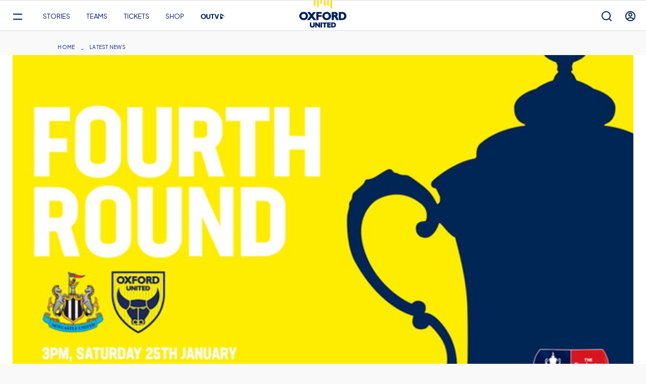

--- FILE ---
content_type: text/html; charset=UTF-8
request_url: https://www.oufc.co.uk/news/2020/january/match-preview-for-newcastle-united-vs-oxford-united-on-25-jan-20
body_size: 24393
content:
<!DOCTYPE html>
<html lang="en" dir="ltr" prefix="content: http://purl.org/rss/1.0/modules/content/  dc: http://purl.org/dc/terms/  foaf: http://xmlns.com/foaf/0.1/  og: http://ogp.me/ns#  rdfs: http://www.w3.org/2000/01/rdf-schema#  schema: http://schema.org/  sioc: http://rdfs.org/sioc/ns#  sioct: http://rdfs.org/sioc/types#  skos: http://www.w3.org/2004/02/skos/core#  xsd: http://www.w3.org/2001/XMLSchema# ">
  <head>
    <meta charset="utf-8" />
<script async="async" src="https://pagead2.googlesyndication.com/tag/js/gpt.js"></script>
<script type="text/javascript">window.ClubcastRegistry = window.ClubcastRegistry || [];</script>
<meta name="apple-itunes-app" content="app-id=6739311737" />
<script type="text/javascript">(function(w,d,s,l,i){w[l]=w[l]||[];var f=d.getElementsByTagName(s)[0],e=d.createElement(s);e.async=true;
e.src='https://api.clubcast.co.uk/analytics/cda.js?id='+i;f.parentNode.insertBefore(e,f);w.cde=w.cde||[];})
(window,document,'script','cda','oxf');</script>
<meta name="description" content="A huge crowd and a huge day await Oxford United as we head for Newcastle United in the FA Cup on Saturday." />
<link rel="canonical" href="https://www.oufc.co.uk/news/2020/january/match-preview-for-newcastle-united-vs-oxford-united-on-25-jan-20" />
<link rel="image_src" href="https://cdn.oufc.co.uk/sites/default/files/styles/og_image_style_2_1/public/archive/newcastle.png.jpeg?itok=I6-Qj7WM" />
<meta property="og:url" content="https://www.oufc.co.uk/news/2020/january/match-preview-for-newcastle-united-vs-oxford-united-on-25-jan-20" />
<meta property="og:title" content="PREVIEW Newcastle United v Oxford United | Oxford United Football Club" />
<meta property="og:description" content="A huge crowd and a huge day await Oxford United as we head for Newcastle United in the FA Cup on Saturday." />
<meta property="og:image" content="https://cdn.oufc.co.uk/sites/default/files/styles/og_image_style_2_1/public/archive/newcastle.png.jpeg?itok=I6-Qj7WM" />
<meta name="twitter:card" content="summary_large_image" />
<meta name="twitter:title" content="PREVIEW Newcastle United v Oxford United | Oxford United Football Club" />
<meta name="twitter:description" content="A huge crowd and a huge day await Oxford United as we head for Newcastle United in the FA Cup on Saturday." />
<meta name="twitter:image" content="https://cdn.oufc.co.uk/sites/default/files/styles/og_image_style_2_1/public/archive/newcastle.png.jpeg?itok=I6-Qj7WM" />
<meta name="msapplication-TileColor" content="#ffdd0a" />
<meta name="theme-color" content="#ffdd0a" />
<meta name="Generator" content="Drupal 10 (https://www.drupal.org)" />
<meta name="MobileOptimized" content="width" />
<meta name="HandheldFriendly" content="true" />
<meta name="viewport" content="width=device-width, initial-scale=1.0" />
<style type="text/css">#m-ad-slot-22492 { width: 300px; height: 250px; }</style>
<style type="text/css">#m-ad-slot-22489 { width: 300px; height: 250px; }</style>
<style type="text/css">#m-ad-slot-22486 { width: 300px; height: 250px; }</style>
<style type="text/css">#m-ad-slot-22483 { width: 300px; height: 250px; }</style>
<link rel="manifest" href="/site.webmanifest" />
<link rel="apple-touch-icon" sizes="180x180" href="https://cdn.oufc.co.uk/sites/default/files/favicons/apple-touch-icon.png?t8x7ot" />
<link rel="icon" type="image/png" sizes="32x32" href="https://cdn.oufc.co.uk/sites/default/files/favicons/favicon-32x32.png?t8x7ot" />
<link rel="icon" type="image/png" sizes="16x16" href="https://cdn.oufc.co.uk/sites/default/files/favicons/favicon-16x16.png?t8x7ot" />
<link rel="manifest" href="https://cdn.oufc.co.uk/sites/default/files/favicons/site.webmanifest?t8x7ot" />
<link rel="mask-icon" href="https://cdn.oufc.co.uk/sites/default/files/favicons/safari-pinned-tab.svg?t8x7ot" color="#081369" />
<link rel="alternate" hreflang="en" href="https://www.oufc.co.uk/news/2020/january/match-preview-for-newcastle-united-vs-oxford-united-on-25-jan-20" />
<script>(function(w,d,s,l,i){w[l]=w[l]||[];w[l].push({'gtm.start':new Date().getTime(),event:'gtm.js'});var f=d.getElementsByTagName(s)[0];var j=d.createElement(s);var dl=l!='dataLayer'?'&l='+l:'';j.src='https://www.googletagmanager.com/gtm.js?id='+i+dl+'';j.async=true;f.parentNode.insertBefore(j,f);})(window,document,'script','dataLayer','GTM-M225KPPN');</script>

    <title>PREVIEW Newcastle United v Oxford United | Oxford United Football Club</title>
    <link rel="stylesheet" media="all" href="/sites/default/files/css/css_QiSSOe79hzzvMltUmzmmVQUQQJTQ847rI3D4RL4E73o.css?delta=0&amp;language=en&amp;theme=oxford&amp;include=[base64]" />
<link rel="stylesheet" media="all" href="/sites/default/files/css/css_iNEOnS3WIEkhGbg_b-xT00u6aMxNBW19wR514u9owV8.css?delta=1&amp;language=en&amp;theme=oxford&amp;include=[base64]" />
<link rel="stylesheet" media="all" href="https://fonts.googleapis.com/css2?family=Plus+Jakarta+Sans:ital,wght@0,200..800;1,200..800&amp;display=swap" />
<link rel="stylesheet" media="all" href="/themes/custom/oxford/css/style.51895f9888020353f116.css?t8xrew" />
<link rel="stylesheet" media="all" href="/themes/custom/oxford/css/global.be7c54babf9716bfbd57.css?t8xrew" />
<link rel="stylesheet" media="all" href="/themes/custom/oxford/css/mega_navigation.9dca9fcf135972968fdf.css?t8xrew" />
<link rel="stylesheet" media="all" href="/themes/custom/clubcast/css/hero.a6530ef427af991a8bb4.css?t8xrew" />
<link rel="stylesheet" media="all" href="/themes/custom/oxford/css/node_article.28e152aeca27e18b4a78.css?t8xrew" />
<link rel="stylesheet" media="all" href="/themes/custom/clubcast/css/node_article_full.31d6cfe0d16ae931b73c.css?t8xrew" />
<link rel="stylesheet" media="all" href="/themes/custom/oxford/css/node_navigation.8a86d227b32e7cc22004.css?t8xrew" />
<link rel="stylesheet" media="all" href="/themes/custom/oxford/css/textarea.4e108b7efc5c7fcb3382.css?t8xrew" />
<link rel="stylesheet" media="all" href="/themes/custom/oxford/css/cookie_consent.ec2cf2be23372c4ab00a.css?t8xrew" />
<link rel="stylesheet" media="all" href="/themes/custom/oxford/css/inline_nav.7c5877f517fbf8ea04fc.css?t8xrew" />
<link rel="stylesheet" media="all" href="/sites/default/files/css/css_F1EvGWR6YvUAQg6R1rXuoecwyGnXJxh6Owl-9ClkxfA.css?delta=13&amp;language=en&amp;theme=oxford&amp;include=[base64]" />

    
  </head>
  <body class="path-node page-node-type-article">
        <a href="#main-content" class="visually-hidden focusable skip-link">
      Skip to main content
    </a>
    <noscript><iframe src="https://www.googletagmanager.com/ns.html?id=GTM-M225KPPN" height="0" width="0" style="display:none;visibility:hidden"></iframe></noscript>
      <div class="dialog-off-canvas-main-canvas" data-off-canvas-main-canvas>
    <div class="layout-container">
            <header role="banner" class="m-header m-header--article">
      <div class="m-header__inner">
                  <div class="m-header__logo">
            <a href="https://www.oufc.co.uk/" class="m-header__logo-link">
              <span class="show-for-sr">Back to homepage</span>
                <svg class="m-header__logo-img" width="97" height="32" viewBox="0 0 97 32" xmlns="http://www.w3.org/2000/svg">
    <g fill="#001F59" fill-rule="evenodd">
        <path d="M81.071.205a.324.324 0 0 0-.325.323v15.815c0 .178.145.323.325.323h6.203c2.268 0 4.142-.468 5.603-1.379l.184-.12c.313-.21.616-.433.89-.688 1.571-1.457 2.366-3.48 2.366-6.016 0-2.417-.783-4.419-2.327-5.952a7.452 7.452 0 0 0-.93-.769c-.06-.043-.122-.088-.183-.13C91.48.682 89.744.206 87.692.206h-6.621zm4.064 3.545h2.074c1.492 0 2.645.418 3.426 1.24.786.828 1.185 1.99 1.185 3.452 0 1.411-.395 2.557-1.173 3.408-.77.844-1.912 1.271-3.394 1.271h-2.118V3.75zM66.74.205a.324.324 0 0 0-.324.323v15.815c0 .178.145.323.324.323h3.742a.324.324 0 0 0 .323-.323v-6.095h.75c.272 0 .527.083.778.236.061.037.122.077.183.123.07.055.14.108.209.175.4.38.9 1.293 1.49 2.708.606 1.461 1.04 2.469 1.287 2.991a.321.321 0 0 0 .293.185H79.9a.323.323 0 0 0 .294-.456c-.271-.603-.55-1.232-.83-1.868-.03-.066-.057-.129-.088-.195l-.096-.22c-.311-.712-.629-1.44-.952-2.192-.573-1.336-1.169-2.248-1.81-2.765 1.505-.895 2.268-2.202 2.268-3.894 0-1.344-.494-2.505-1.463-3.45-.97-.944-2.24-1.421-3.774-1.421h-6.71zm4.065 3.545h1.57c.051 0 .091.007.141.009 1.469.05 1.674.797 1.674 1.456 0 .485-.144.844-.44 1.093-.297.252-.713.381-1.234.39-.02 0-.036.004-.055.004h-1.656V3.75zM55.99 0c-1.495 0-2.833.282-4.016.823-.061.026-.124.053-.183.082a8.085 8.085 0 0 0-2.265 1.627c-1.122 1.146-1.854 2.442-2.213 3.86a8.29 8.29 0 0 0-.014 4.06c.355 1.459 1.1 2.776 2.247 3.923a8.136 8.136 0 0 0 2.245 1.592c.059.03.122.056.183.083 1.187.539 2.524.82 4.016.82.942 0 1.824-.114 2.648-.335l.183-.054a8.26 8.26 0 0 0 3.58-2.117c1.66-1.663 2.503-3.656 2.503-5.922 0-2.238-.83-4.222-2.467-5.905A8.12 8.12 0 0 0 58.821.381l-.183-.049A10.317 10.317 0 0 0 55.99 0m0 3.941c1.058 0 1.926.263 2.648.773.065.046.122.102.183.152.124.099.253.187.368.304.8.817 1.209 1.916 1.209 3.272 0 1.346-.408 2.445-1.21 3.264-.114.117-.243.205-.367.306-.06.05-.118.106-.183.152-.72.514-1.589.776-2.648.776-1.348 0-2.4-.404-3.216-1.234a3.999 3.999 0 0 1-.8-1.206 4.148 4.148 0 0 1-.183-.501 5.34 5.34 0 0 1 0-3.105c.052-.176.11-.345.183-.509.199-.452.456-.865.8-1.215.816-.826 1.868-1.229 3.216-1.229M35.273 16.666h3.742c.18 0 .323-.145.323-.323V10.18h6.279a.324.324 0 0 0 .325-.323V6.958a.325.325 0 0 0-.325-.325h-6.279V3.75h6.279c.179 0 .324-.144.324-.324V.528a.324.324 0 0 0-.324-.323H35.273a.3.3 0 0 0-.114.023.32.32 0 0 0-.209.3v15.815c0 .178.144.323.323.323M17.551 2.146l.183.231 4.562 5.774-4.562 5.86-.183.236-1.475 1.897a.321.321 0 0 0-.036.34.322.322 0 0 0 .29.182h4.781a.323.323 0 0 0 .259-.127l3.029-3.955.185-.24.531-.695 3.813 4.893a.332.332 0 0 0 .257.124h4.855a.324.324 0 0 0 .253-.526l-.812-1.018-2.052-2.579-.183-.232-3.316-4.168 3.316-4.3.183-.237L33.481.944l.17-.219a.322.322 0 0 0 .033-.339.317.317 0 0 0-.174-.149c-.037-.014-.073-.032-.116-.032H28.64c-.101 0-.198.047-.259.129l-3.266 4.328-.531-.695-.185-.239L21.797.33a.326.326 0 0 0-.257-.125h-4.854a.323.323 0 0 0-.255.525l1.12 1.416z"/>
        <path d="M8.935 0C7.058 0 5.422.438 4.04 1.29c-.06.037-.123.067-.183.107-.495.323-.958.7-1.384 1.135C.83 4.21 0 6.197 0 8.442c0 2.282.838 4.279 2.492 5.933.422.422.876.79 1.364 1.104.06.04.122.07.183.108 1.388.848 3.024 1.282 4.896 1.282a10.635 10.635 0 0 0 1.952-.178c1.74-.325 3.235-1.1 4.46-2.327 1.097-1.1 1.829-2.343 2.204-3.713.077-.279.137-.565.184-.856.07-.44.114-.89.114-1.353 0-.462-.045-.91-.114-1.35a7.943 7.943 0 0 0-.184-.853c-.371-1.354-1.091-2.596-2.168-3.702C14.167 1.29 12.659.501 10.887.174l-.183-.03A10.97 10.97 0 0 0 8.935 0m0 3.941c.66 0 1.245.101 1.769.297.064.025.12.06.183.088.465.201.883.474 1.248.844.8.817 1.208 1.916 1.208 3.272 0 1.346-.407 2.445-1.21 3.264a3.87 3.87 0 0 1-1.246.848c-.063.029-.119.064-.183.088a4.97 4.97 0 0 1-1.769.298c-1.348 0-2.4-.404-3.215-1.234-.815-.831-1.214-1.9-1.214-3.264 0-1.356.41-2.455 1.214-3.272.815-.826 1.867-1.229 3.215-1.229M64.473 31.55v-1.77a.322.322 0 0 0-.323-.323h-4.158V27.78h3.862c.18 0 .325-.146.325-.323v-1.77a.325.325 0 0 0-.325-.326h-3.862v-1.379h4.066a.324.324 0 0 0 .323-.323v-1.77a.325.325 0 0 0-.323-.326h-6.677a.324.324 0 0 0-.323.325v9.663c0 .18.145.325.323.325h6.769c.18 0 .323-.146.323-.325M47.363 23.982h3.002v7.569c0 .18.144.325.323.325h2.287a.325.325 0 0 0 .324-.325v-7.569h3c.18 0 .325-.146.325-.323v-1.771a.325.325 0 0 0-.325-.325h-8.936a.325.325 0 0 0-.323.325v1.77c0 .178.146.324.323.324M43.904 21.572a.32.32 0 0 0-.279.316v9.663c0 .163.12.292.279.316.014.002.028.009.044.009h2.286c.18 0 .325-.146.325-.325v-9.663a.325.325 0 0 0-.325-.325h-2.286c-.016 0-.03.007-.044.01M39.96 31.757a.32.32 0 0 0 .25.119h1.932c.016 0 .03-.007.045-.009a.322.322 0 0 0 .279-.316v-9.663a.321.321 0 0 0-.279-.316c-.014-.002-.029-.009-.045-.009h-2.287a.325.325 0 0 0-.323.325v5.01l-1.253-1.512-.185-.22-2.89-3.486a.324.324 0 0 0-.25-.117h-2.095a.325.325 0 0 0-.326.325v9.663c0 .18.146.325.326.325h2.285c.18 0 .325-.146.325-.325v-5.283l2.625 3.209.185.224 1.682 2.056zM31.521 27.372v-5.484a.325.325 0 0 0-.091-.224.317.317 0 0 0-.184-.09c-.016-.004-.032-.01-.048-.01H28.91a.324.324 0 0 0-.323.324v5.39c0 .68-.176 1.183-.538 1.538-.363.356-.842.53-1.465.53-.597 0-1.061-.17-1.42-.517-.356-.345-.53-.8-.53-1.387v-5.554a.331.331 0 0 0-.235-.307c-.03-.007-.056-.018-.088-.018h-2.293a.324.324 0 0 0-.323.325v5.499c0 1.472.44 2.623 1.309 3.42.391.36.863.626 1.395.823.063.023.118.056.185.077.596.194 1.27.293 2.027.293 1.549 0 2.766-.397 3.615-1.178.361-.332.629-.743.839-1.202a4.747 4.747 0 0 0 .365-1.151 6.45 6.45 0 0 0 .091-1.097M65.548 21.563c-.021 0-.04.01-.062.013a.32.32 0 0 0-.26.312v9.663a.32.32 0 0 0 .26.312c.021.004.04.013.062.013h3.792c1.165 0 2.165-.201 2.993-.59.063-.031.124-.062.183-.094.364-.19.699-.417.99-.686.987-.914 1.486-2.184 1.486-3.77 0-1.512-.49-2.765-1.46-3.725-.302-.3-.644-.55-1.016-.756-.06-.035-.12-.072-.183-.103-.777-.39-1.691-.589-2.738-.589h-4.047zm2.61 2.419h1.143c.887 0 1.542.236 2.002.72.457.481.689 1.162.689 2.02 0 .842-.223 1.496-.684 1.999-.453.495-1.1.736-1.982.736h-1.167v-5.475z"/>
    </g>
  </svg>
            </a>
          </div>
                                  <div class="m-header__main">
                                      <div class="m-header__nav">
                                                    <div class="region region-primary-menu">
    <div class="views-exposed-form m-form-exposed m-search block block-views block-views-exposed-filter-blockcc-search-page-1" data-drupal-selector="views-exposed-form-cc-search-page-1" id="block-oxford-oxford-search">
  
    
      <form action="/search" method="get" id="views-exposed-form-cc-search-page-1" accept-charset="UTF-8">
  <div class="form--inline clearfix">
  <div class="js-form-item form-item js-form-type-textfield form-type-textfield js-form-item-results-for form-item-results-for">
      <label for="edit-results-for">Search</label>
        <input data-drupal-selector="edit-results-for" type="text" id="edit-results-for" name="results_for" value="" size="30" maxlength="128" class="form-text" />

        </div>
<div data-drupal-selector="edit-actions" class="form-actions js-form-wrapper form-wrapper" id="edit-actions"><input data-drupal-selector="edit-submit-cc-search" type="submit" id="edit-submit-cc-search" value="Apply" class="button js-form-submit form-submit" />
</div>

</div>

</form>

  </div>
<nav role="navigation" aria-labelledby="block-oxford-meganavigation-menu" id="block-oxford-meganavigation" class="block block-menu navigation menu--mega-navigation m-main-nav">
            
  <h2 class="visually-hidden" id="block-oxford-meganavigation-menu">Mega Navigation</h2>
  

        

<div class="m-main-nav__distinct-wrapper">
      <ul data-region="primary_menu" class="menu-level-0 m-main-nav__menu m-main-nav__menu--hide_all m-main-nav__menu--hide-on-tablet-mobile">
                                            <li class="menu-item menu-item--expanded m-main-nav__mobile-menu">
              <span class="m-main-nav__menu-item-icon">
                  <button class="m-hamburger js--toggle-menu" type="button" aria-label="Toggle site navigation">
                    <span class="m-hamburger__box" aria-hidden="true">
                      <span class="m-hamburger__inner"></span>
                    </span>
                  </button>
                </span>
              </span>
                                                  
          

    <ul class="menu-level-1 submenu submenu--condensed">
                                            <li data-is-primary-submenu="true" class="menu-item menu-item--expanded">
            <a href="/news" data-drupal-link-system-path="news">Stories</a>
            
                          
          

    <ul class="menu-level-2 submenu submenu--full">
                                            <li class="menu-item">
            <a href="/news" data-drupal-link-system-path="news">Latest</a>
            
                          
          
      


                      </li>
        
                                                <li class="menu-item">
            <a href="/news?category=7&amp;field_tags_target_id=All" data-drupal-link-query="{&quot;category&quot;:&quot;7&quot;,&quot;field_tags_target_id&quot;:&quot;All&quot;}" data-drupal-link-system-path="news">Club</a>
            
                          
          
      


                      </li>
        
                                                <li class="menu-item">
            <a href="/news?category=12&amp;field_tags_target_id=All" data-drupal-link-query="{&quot;category&quot;:&quot;12&quot;,&quot;field_tags_target_id&quot;:&quot;All&quot;}" data-drupal-link-system-path="news">Fixtures</a>
            
                          
          
      


                      </li>
        
                                                <li class="menu-item">
            <a href="/news?category=5&amp;field_tags_target_id=All" data-drupal-link-query="{&quot;category&quot;:&quot;5&quot;,&quot;field_tags_target_id&quot;:&quot;All&quot;}" data-drupal-link-system-path="news">Tickets</a>
            
                          
          
      


                      </li>
        
                                                <li class="menu-item">
            <a href="/news?category=11&amp;field_tags_target_id=All" data-drupal-link-query="{&quot;category&quot;:&quot;11&quot;,&quot;field_tags_target_id&quot;:&quot;All&quot;}" data-drupal-link-system-path="news">Commercial</a>
            
                          
          
      


                      </li>
        
                                                <li class="menu-item">
            <a href="/news-category/women" data-drupal-link-system-path="taxonomy/term/2480">Women</a>
            
                          
          
      


                      </li>
        
                                                <li class="menu-item">
            <a href="/news?category=8&amp;field_tags_target_id=All" data-drupal-link-query="{&quot;category&quot;:&quot;8&quot;,&quot;field_tags_target_id&quot;:&quot;All&quot;}" data-drupal-link-system-path="news">Academy</a>
            
                          
          
      


                      </li>
        
                                                <li class="menu-item">
            <a href="/news?category=13&amp;field_tags_target_id=All" data-drupal-link-query="{&quot;category&quot;:&quot;13&quot;,&quot;field_tags_target_id&quot;:&quot;All&quot;}" data-drupal-link-system-path="news">Community</a>
            
                          
          
      


                      </li>
        
                                                <li class="menu-item">
            <a href="/news?category=10&amp;field_tags_target_id=All" data-drupal-link-query="{&quot;category&quot;:&quot;10&quot;,&quot;field_tags_target_id&quot;:&quot;All&quot;}" data-drupal-link-system-path="news">Match previews</a>
            
                          
          
      


                      </li>
        
                                                <li class="menu-item">
            <a href="/news?category=9&amp;field_tags_target_id=All" data-drupal-link-query="{&quot;category&quot;:&quot;9&quot;,&quot;field_tags_target_id&quot;:&quot;All&quot;}" data-drupal-link-system-path="news">Match reports</a>
            
                          
          
      


                      </li>
        
                                                <li class="menu-item">
            <a href="/news?category=2472&amp;field_tags_target_id=All" data-drupal-link-query="{&quot;category&quot;:&quot;2472&quot;,&quot;field_tags_target_id&quot;:&quot;All&quot;}" data-drupal-link-system-path="news">New Stadium</a>
            
                          
          
      


                      </li>
        
          </ul>


      


                      </li>
        
                                                <li class="menu-item menu-item--expanded">
            <a href="/squad/62" data-drupal-link-system-path="squad/62">Teams</a>
            
                          
          

    <ul class="menu-level-2 submenu submenu--full">
                                            <li class="menu-item menu-item--expanded">
            <a href="/squad/62" data-drupal-link-system-path="squad/62">Men&#039;s Team</a>
            
                          
          

    <ul class="menu-level-3 submenu submenu--full">
                                            <li class="menu-item">
            <a href="/fixture/list/62" data-drupal-link-system-path="fixture/list/62">Fixtures</a>
            
                          
          
      


                      </li>
        
                                                <li class="menu-item">
            <a href="/fixture/result/62" data-drupal-link-system-path="fixture/result/62">Results</a>
            
                          
          
      


                      </li>
        
                                                <li class="menu-item">
            <a href="/squad/62" data-drupal-link-system-path="squad/62">Squad</a>
            
                          
          
      


                      </li>
        
                                                <li class="menu-item">
            <a href="/table/62" data-drupal-link-system-path="table/62">League Table</a>
            
                          
          
      


                      </li>
        
          </ul>


      


                      </li>
        
                                                <li class="menu-item menu-item--expanded">
            <a href="/squad/960" data-drupal-link-system-path="squad/960">Women&#039;s Team</a>
            
                          
          

    <ul class="menu-level-3 submenu submenu--full">
                                            <li class="menu-item">
            <a href="/fixture/list/960" data-drupal-link-system-path="fixture/list/960">Fixtures</a>
            
                          
          
      


                      </li>
        
                                                <li class="menu-item">
            <a href="/fixture/result/960" data-drupal-link-system-path="fixture/result/960">Results</a>
            
                          
          
      


                      </li>
        
                                                <li class="menu-item">
            <a href="/squad/960" data-drupal-link-system-path="squad/960">Squad</a>
            
                          
          
      


                      </li>
        
                                                <li class="menu-item">
            <a href="https://fulltime.thefa.com/index.html;jsessionid=0825D45407BD37756479D150934F85A3?selectedSeason=665134431&amp;selectedFixtureGroupAgeGroup=0&amp;selectedDivision=724051318&amp;selectedCompetition=0">League Table</a>
            
                          
          
      


                      </li>
        
          </ul>


      


                      </li>
        
                                                <li class="menu-item menu-item--expanded">
            <a href="https://www.oufc.co.uk/squad/1008">Under 21s</a>
            
                          
          

    <ul class="menu-level-3 submenu submenu--full">
                                            <li class="menu-item">
            <a href="https://www.oufc.co.uk/fixture/list/1008">Fixtures</a>
            
                          
          
      


                      </li>
        
                                                <li class="menu-item">
            <a href="https://www.oufc.co.uk/fixture/result/1008">Results</a>
            
                          
          
      


                      </li>
        
                                                <li class="menu-item">
            <a href="https://www.oufc.co.uk/squad/1008">Squad</a>
            
                          
          
      


                      </li>
        
          </ul>


      


                      </li>
        
                                                <li class="menu-item menu-item--expanded">
            <a href="/fixture/list/949" data-drupal-link-system-path="fixture/list/949">Under 18s</a>
            
                          
          

    <ul class="menu-level-3 submenu submenu--full">
                                            <li class="menu-item">
            <a href="/fixture/list/949" data-drupal-link-system-path="fixture/list/949">Fixtures</a>
            
                          
          
      


                      </li>
        
                                                <li class="menu-item">
            <a href="/fixture/result/949" data-drupal-link-system-path="fixture/result/949">Results</a>
            
                          
          
      


                      </li>
        
                                                <li class="menu-item">
            <a href="/squad/949" data-drupal-link-system-path="squad/949">Squad</a>
            
                          
          
      


                      </li>
        
          </ul>


      


                      </li>
        
          </ul>


      


                      </li>
        
                                                <li class="menu-item menu-item--expanded">
            <a href="/" data-drupal-link-system-path="&lt;front&gt;">Tickets</a>
            
                          
          

    <ul class="menu-level-2 submenu submenu--full">
                                            <li class="menu-item">
            <a href="https://www.eticketing.co.uk/oxfordunited/">Buy Tickets</a>
            
                          
          
      


                      </li>
        
                                                <li class="menu-item">
            <a href="/home-tickets" data-drupal-link-system-path="node/25197">Home Tickets</a>
            
                          
          
      


                      </li>
        
                                                <li class="menu-item">
            <a href="/sale-dates" data-drupal-link-system-path="node/27214">On Sale Dates</a>
            
                          
          
      


                      </li>
        
                                                <li class="menu-item">
            <a href="/united-oxford-202526-memberships" data-drupal-link-system-path="node/26954">2025/26 MEMBERSHIPS</a>
            
                          
          
      


                      </li>
        
                                                <li class="menu-item">
            <a href="/ticket-exchange" data-drupal-link-system-path="node/25707">Ticket Exchange</a>
            
                          
          
      


                      </li>
        
                                                <li class="menu-item">
            <a href="/ticket-forwarding-upgrades" data-drupal-link-system-path="node/26007">Ticket Forwarding &amp; Upgrades</a>
            
                          
          
      


                      </li>
        
                                                <li class="menu-item">
            <a href="https://www.eticketing.co.uk/oxfordunited/Events?preFilter=16&amp;preFilterName=OUFC%20Women%27s%20Games">Buy Women&#039;s Team Tickets</a>
            
                          
          
      


                      </li>
        
                                                <li class="menu-item">
            <a href="/london-road-coach-travel" data-drupal-link-system-path="node/25212">London Road Coach Travel</a>
            
                          
          
      


                      </li>
        
                                                <li class="menu-item">
            <a href="/meet-team" data-drupal-link-system-path="node/26460">Meet the Ticketing Team</a>
            
                          
          
      


                      </li>
        
                                                <li class="menu-item">
            <a href="/tickets/tickets-frequently-asked-questions" data-drupal-link-system-path="node/25892">Tickets - FAQs</a>
            
                          
          
      


                      </li>
        
                                                <li class="menu-item">
            <a href="/ticket-terms-and-conditions" data-drupal-link-system-path="node/25218">Ticket Terms &amp; Conditions</a>
            
                          
          
      


                      </li>
        
          </ul>


      


                      </li>
        
                                                <li class="menu-item menu-item--expanded">
            <a href="/" data-drupal-link-system-path="&lt;front&gt;">Shop</a>
            
                          
          

    <ul class="menu-level-2 submenu submenu--full">
                                            <li class="menu-item">
            <a href="https://www.oufcshop.co.uk/">Shop Online</a>
            
                          
          
      


                      </li>
        
                                                <li class="menu-item">
            <a href="/club-shop-information" data-drupal-link-system-path="node/25230">Club Shop Information</a>
            
                          
          
      


                      </li>
        
                                                <li class="menu-item">
            <a href="/us-cash-all-you-need-know">U&#039;s Cash</a>
            
                          
          
      


                      </li>
        
                                                <li class="menu-item">
            <a href="/birl" data-drupal-link-system-path="node/27068">Birl</a>
            
                          
          
      


                      </li>
        
                                                <li class="menu-item">
            <a href="https://theterracestore.com/collections/oxford-united">The Terrace</a>
            
                          
          
      


                      </li>
        
                                                <li class="menu-item">
            <a href="https://art-of-football.com/collections/oxford-united">Art of Football</a>
            
                          
          
      


                      </li>
        
                                                <li class="menu-item">
            <a href="/meet-team" data-drupal-link-system-path="node/26460">Meet the Retail Team</a>
            
                          
          
      


                      </li>
        
          </ul>


      


                      </li>
        
                                                <li class="menu-item menu-item--expanded">
            <a href="/" data-drupal-link-system-path="&lt;front&gt;">Fans &amp; Supporters</a>
            
                          
          

    <ul class="menu-level-2 submenu submenu--full">
                                            <li class="menu-item">
            <a href="/fan-advisory-board" data-drupal-link-system-path="node/27544">Fan Advisory Board</a>
            
                          
          
      


                      </li>
        
                                                <li class="menu-item">
            <a href="https://cdn.oufc.co.uk/sites/default/files/2025-10/OUFC_Matchday%20Guide_Oct2025.pdf">Matchday Guide 2025/26</a>
            
                          
          
      


                      </li>
        
                                                <li class="menu-item">
            <a href="https://www.ouitc.org/event/2025-2026-mascot-packages/">2025/26 Mascot Packages</a>
            
                          
          
      


                      </li>
        
                                                <li class="menu-item">
            <a href="/202526-fan-engagement-plan" data-drupal-link-system-path="node/25224">Fan Engagement Plan</a>
            
                          
          
      


                      </li>
        
                                                <li class="menu-item">
            <a href="/family" data-drupal-link-system-path="node/25200">Family</a>
            
                          
          
      


                      </li>
        
                                                <li class="menu-item">
            <a href="/burger-menu/fans-supporters/disabled-supporters" data-drupal-link-system-path="node/25215">Disabled Supporters</a>
            
                          
          
      


                      </li>
        
                                                <li class="menu-item">
            <a href="/first-time-fans" data-drupal-link-system-path="node/25221">First Time Fans</a>
            
                          
          
      


                      </li>
        
                                                <li class="menu-item">
            <a href="/getting-kassam-stadium" data-drupal-link-system-path="node/25206">Getting To The Kassam Stadium</a>
            
                          
          
      


                      </li>
        
                                                <li class="menu-item">
            <a href="/visiting-supporters" data-drupal-link-system-path="node/25209">Visiting Supporters</a>
            
                          
          
      


                      </li>
        
                                                <li class="menu-item">
            <a href="https://oxfordunited.typeform.com/HTMessages2526">Matchday HT Messages</a>
            
                          
          
      


                      </li>
        
          </ul>


      


                      </li>
        
                                                <li class="menu-item menu-item--expanded">
            <a href="/" data-drupal-link-system-path="&lt;front&gt;">Hospitality</a>
            
                          
          

    <ul class="menu-level-2 submenu submenu--full">
                                            <li class="menu-item">
            <a href="/202526-half-seasonal-hospitality" data-drupal-link-system-path="node/26966">2025/26 SEASONAL HOSPITALITY</a>
            
                          
          
      


                      </li>
        
                                                <li class="menu-item">
            <a href="/matchday-hospitality-202526" data-drupal-link-system-path="node/27226">Matchday Hospitality</a>
            
                          
          
      


                      </li>
        
                                                <li class="menu-item">
            <a href="/202526-seasonal-hospitality/hospitality-faqs-202526" data-drupal-link-system-path="node/26989">Hospitality FAQs</a>
            
                          
          
      


                      </li>
        
          </ul>


      


                      </li>
        
                                                <li class="menu-item menu-item--expanded">
            <a href="/" data-drupal-link-system-path="&lt;front&gt;">Commercial</a>
            
                          
          

    <ul class="menu-level-2 submenu submenu--full">
                                            <li class="menu-item">
            <a href="https://www.oufc.co.uk/warm-winter-baxi">Warm Up For Winter With Baxi</a>
            
                          
          
      


                      </li>
        
                                                <li class="menu-item">
            <a href="/202526-business-club" data-drupal-link-system-path="node/26950">Business Club </a>
            
                          
          
      


                      </li>
        
                                                <li class="menu-item">
            <a href="/matchday-sponsorship-202526" data-drupal-link-system-path="node/25236">Matchday Sponsorship </a>
            
                          
          
      


                      </li>
        
                                                <li class="menu-item">
            <a href="/player-sponsorship-202526" data-drupal-link-system-path="node/27040">Player Sponsorship</a>
            
                          
          
      


                      </li>
        
                                                <li class="menu-item">
            <a href="/uniteds-energy-playbook" data-drupal-link-system-path="node/26463">UNITED&#039;S ENERGY PLAYBOOK</a>
            
                          
          
      


                      </li>
        
                                                <li class="menu-item">
            <a href="/partners" data-drupal-link-system-path="node/25587">Club Partners</a>
            
                          
          
      


                      </li>
        
          </ul>


      


                      </li>
        
                                                <li class="menu-item menu-item--expanded">
            <a href="/" data-drupal-link-system-path="&lt;front&gt;">Club</a>
            
                          
          

    <ul class="menu-level-2 submenu submenu--full">
                                            <li class="menu-item">
            <a href="/contact-us" data-drupal-link-system-path="node/25257">Contact Us</a>
            
                          
          
      


                      </li>
        
                                                <li class="menu-item">
            <a href="/club-history" data-drupal-link-system-path="node/25284">Club History</a>
            
                          
          
      


                      </li>
        
                                                <li class="menu-item">
            <a href="/burger-menu/club/club-information" data-drupal-link-system-path="node/25260">Club Information</a>
            
                          
          
      


                      </li>
        
                                                <li class="menu-item">
            <a href="/vacancies-oxford-united" data-drupal-link-system-path="node/25934">Club Vacancies</a>
            
                          
          
      


                      </li>
        
                                                <li class="menu-item">
            <a href="/can-we-talk" data-drupal-link-system-path="node/27684">Can We Talk?</a>
            
                          
          
      


                      </li>
        
                                                <li class="menu-item">
            <a href="https://oufcstadium.co.uk/">New Oxford United Stadium</a>
            
                          
          
      


                      </li>
        
                                                <li class="menu-item">
            <a href="/united-run-dept" data-drupal-link-system-path="node/26316">United Run Dept. </a>
            
                          
          
      


                      </li>
        
                                                <li class="menu-item">
            <a href="https://www.ouitc.org/programme/oxford-united-advanced-football-programme/">Oxford Advanced Football Programme</a>
            
                          
          
      


                      </li>
        
                                                <li class="menu-item">
            <a href="/oxford-sports-park" data-drupal-link-system-path="node/25326">Oxford Sports Park</a>
            
                          
          
      


                      </li>
        
                                                <li class="menu-item">
            <a href="https://ouitc.org/">Oxford United in the Community</a>
            
                          
          
      


                      </li>
        
                                                <li class="menu-item menu-item--expanded">
            <a href="/safeguarding" data-drupal-link-system-path="node/25302">Safeguarding</a>
            
                          
          

    <ul class="menu-level-3 submenu submenu--full">
                                            <li class="menu-item">
            <a href="/equality-diversity-and-inclusion" data-drupal-link-system-path="node/28079">Equality, Diversity, and Inclusion</a>
            
                          
          
      


                      </li>
        
          </ul>


      


                      </li>
        
          </ul>


      


                      </li>
        
                                                <li class="menu-item menu-item--expanded">
            <a href="/outv" data-drupal-link-system-path="node/25359">OUTV</a>
            
                          
          

    <ul class="menu-level-2 submenu submenu--full">
                                            <li class="menu-item">
            <a href="/outv" data-drupal-link-system-path="node/25359">Home of OUTV</a>
            
                          
          
      


                      </li>
        
                                                <li class="menu-item menu-item--expanded">
            <a href="/outv" data-drupal-link-system-path="node/25359">Home</a>
            
                          
          

    <ul class="menu-level-3 submenu submenu--full">
                                            <li class="menu-item">
            <a href="/video/section?feed=b200814c-691d-45bc-84d9-450ead3c34d7&amp;section=94a20db5-0d60-48e0-b371-a067dff41952" data-drupal-link-query="{&quot;feed&quot;:&quot;b200814c-691d-45bc-84d9-450ead3c34d7&quot;,&quot;section&quot;:&quot;94a20db5-0d60-48e0-b371-a067dff41952&quot;}" data-drupal-link-system-path="video/section">Latest Videos</a>
            
                          
          
      


                      </li>
        
                                                <li class="menu-item">
            <a href="https://www.oufc.co.uk/video/section?feed=01deccdd-2454-445a-ae1b-5dde183586da&amp;section=b266ff0d-69f1-4e6c-b6f9-22ffcdfb7af9">Icon Stories Series</a>
            
                          
          
      


                      </li>
        
                                                <li class="menu-item">
            <a href="/video/section?feed=01deccdd-2454-445a-ae1b-5dde183586da&amp;section=457bc26c-3eae-45da-aea5-b0e570ab54a1" data-drupal-link-query="{&quot;feed&quot;:&quot;01deccdd-2454-445a-ae1b-5dde183586da&quot;,&quot;section&quot;:&quot;457bc26c-3eae-45da-aea5-b0e570ab54a1&quot;}" data-drupal-link-system-path="video/section">Highlights</a>
            
                          
          
      


                      </li>
        
                                                <li class="menu-item">
            <a href="/video/section?feed=01deccdd-2454-445a-ae1b-5dde183586da&amp;section=9eaf7455-cdbc-4559-a081-2f48ebc9d375" data-drupal-link-query="{&quot;feed&quot;:&quot;01deccdd-2454-445a-ae1b-5dde183586da&quot;,&quot;section&quot;:&quot;9eaf7455-cdbc-4559-a081-2f48ebc9d375&quot;}" data-drupal-link-system-path="video/section">Extended Highlights</a>
            
                          
          
      


                      </li>
        
                                                <li class="menu-item">
            <a href="/video/section?feed=01deccdd-2454-445a-ae1b-5dde183586da&amp;section=e5320b0c-7f32-493f-ac07-86b9dfafb6a2" data-drupal-link-query="{&quot;feed&quot;:&quot;01deccdd-2454-445a-ae1b-5dde183586da&quot;,&quot;section&quot;:&quot;e5320b0c-7f32-493f-ac07-86b9dfafb6a2&quot;}" data-drupal-link-system-path="video/section">Full Match Replays</a>
            
                          
          
      


                      </li>
        
                                                <li class="menu-item">
            <a href="/video/section?feed=01deccdd-2454-445a-ae1b-5dde183586da&amp;section=acee949e-a8d3-4724-b0b7-981aa3123318" data-drupal-link-query="{&quot;feed&quot;:&quot;01deccdd-2454-445a-ae1b-5dde183586da&quot;,&quot;section&quot;:&quot;acee949e-a8d3-4724-b0b7-981aa3123318&quot;}" data-drupal-link-system-path="video/section">Manager Interviews</a>
            
                          
          
      


                      </li>
        
                                                <li class="menu-item">
            <a href="/video/section?feed=01deccdd-2454-445a-ae1b-5dde183586da&amp;section=8635aea0-dbef-4a74-8aab-f33cee086f60" data-drupal-link-query="{&quot;feed&quot;:&quot;01deccdd-2454-445a-ae1b-5dde183586da&quot;,&quot;section&quot;:&quot;8635aea0-dbef-4a74-8aab-f33cee086f60&quot;}" data-drupal-link-system-path="video/section">Player Interviews</a>
            
                          
          
      


                      </li>
        
                                                <li class="menu-item">
            <a href="https://www.oufc.co.uk/video/section?feed=01deccdd-2454-445a-ae1b-5dde183586da&amp;section=c54f48fa-fc27-47b5-86fd-3502511f9050">Press Conferences</a>
            
                          
          
      


                      </li>
        
                                                <li class="menu-item">
            <a href="https://www.oufc.co.uk/video/section?feed=01deccdd-2454-445a-ae1b-5dde183586da&amp;section=d1c3d013-5972-4c46-b01f-c5cfdc2d8a2e">Women&#039;s Team</a>
            
                          
          
      


                      </li>
        
                                                <li class="menu-item">
            <a href="/video/section?feed=01deccdd-2454-445a-ae1b-5dde183586da&amp;section=3f79ce27-4010-47b3-821a-d57876d65cbc" data-drupal-link-query="{&quot;feed&quot;:&quot;01deccdd-2454-445a-ae1b-5dde183586da&quot;,&quot;section&quot;:&quot;3f79ce27-4010-47b3-821a-d57876d65cbc&quot;}" data-drupal-link-system-path="video/section">Access All Areas</a>
            
                          
          
      


                      </li>
        
                                                <li class="menu-item">
            <a href="/video/section?feed=01deccdd-2454-445a-ae1b-5dde183586da&amp;section=1333cce1-dede-4942-90cd-db49f83f9cd4" data-drupal-link-query="{&quot;feed&quot;:&quot;01deccdd-2454-445a-ae1b-5dde183586da&quot;,&quot;section&quot;:&quot;1333cce1-dede-4942-90cd-db49f83f9cd4&quot;}" data-drupal-link-system-path="video/section">Features</a>
            
                          
          
      


                      </li>
        
          </ul>


      


                      </li>
        
                                                <li class="menu-item menu-item--expanded">
            <a href="/outv-packages" data-drupal-link-system-path="node/27050">Subscription Packages</a>
            
                          
          

    <ul class="menu-level-3 submenu submenu--full">
                                            <li class="menu-item">
            <a href="/outv-video-packages">Buy Subscription</a>
            
                          
          
      


                      </li>
        
          </ul>


      


                      </li>
        
                                                <li class="menu-item">
            <a href="/video/live" data-drupal-link-system-path="video/live">Watch Live</a>
            
                          
          
      


                      </li>
        
                                                <li class="menu-item">
            <a href="/outv-frequently-asked-questions" data-drupal-link-system-path="node/25562">Frequently Asked Questions</a>
            
                          
          
      


                      </li>
        
          </ul>


      


                      </li>
        
          </ul>


      


                      </li>
        
                                                <li class="menu-item menu-item--expanded">
            <a href="/news" data-drupal-link-system-path="news">STORIES</a>
            
                          
          

    <ul class="menu-level-1 submenu submenu--full">
                                            <li class="menu-item">
            <a href="/news" data-drupal-link-system-path="news">Latest</a>
            
                          
          
      


                      </li>
        
                                                <li class="menu-item">
            <a href="/news?category=7&amp;field_tags_target_id=All" data-drupal-link-query="{&quot;category&quot;:&quot;7&quot;,&quot;field_tags_target_id&quot;:&quot;All&quot;}" data-drupal-link-system-path="news">Club</a>
            
                          
          
      


                      </li>
        
                                                <li class="menu-item">
            <a href="/news?category=12&amp;field_tags_target_id=All" data-drupal-link-query="{&quot;category&quot;:&quot;12&quot;,&quot;field_tags_target_id&quot;:&quot;All&quot;}" data-drupal-link-system-path="news">Fixtures</a>
            
                          
          
      


                      </li>
        
                                                <li class="menu-item">
            <a href="/news?category=5&amp;field_tags_target_id=All" data-drupal-link-query="{&quot;category&quot;:&quot;5&quot;,&quot;field_tags_target_id&quot;:&quot;All&quot;}" data-drupal-link-system-path="news">Tickets</a>
            
                          
          
      


                      </li>
        
                                                <li class="menu-item">
            <a href="/news?category=11&amp;field_tags_target_id=All" data-drupal-link-query="{&quot;category&quot;:&quot;11&quot;,&quot;field_tags_target_id&quot;:&quot;All&quot;}" data-drupal-link-system-path="news">Commercial</a>
            
                          
          
      


                      </li>
        
                                                <li class="menu-item">
            <a href="/news-category/women" data-drupal-link-system-path="taxonomy/term/2480">Women</a>
            
                          
          
      


                      </li>
        
                                                <li class="menu-item">
            <a href="/news?category=8&amp;field_tags_target_id=All" data-drupal-link-query="{&quot;category&quot;:&quot;8&quot;,&quot;field_tags_target_id&quot;:&quot;All&quot;}" data-drupal-link-system-path="news">Academy</a>
            
                          
          
      


                      </li>
        
                                                <li class="menu-item">
            <a href="/news?category=13&amp;field_tags_target_id=All" data-drupal-link-query="{&quot;category&quot;:&quot;13&quot;,&quot;field_tags_target_id&quot;:&quot;All&quot;}" data-drupal-link-system-path="news">Community</a>
            
                          
          
      


                      </li>
        
                                                <li class="menu-item">
            <a href="/news?category=10&amp;field_tags_target_id=All" data-drupal-link-query="{&quot;category&quot;:&quot;10&quot;,&quot;field_tags_target_id&quot;:&quot;All&quot;}" data-drupal-link-system-path="news">Match Previews</a>
            
                          
          
      


                      </li>
        
                                                <li class="menu-item">
            <a href="/news?category=9&amp;field_tags_target_id=All" data-drupal-link-query="{&quot;category&quot;:&quot;9&quot;,&quot;field_tags_target_id&quot;:&quot;All&quot;}" data-drupal-link-system-path="news">Match Reports</a>
            
                          
          
      


                      </li>
        
                                                <li class="menu-item">
            <a href="/news?category=2472&amp;field_tags_target_id=All" data-drupal-link-query="{&quot;category&quot;:&quot;2472&quot;,&quot;field_tags_target_id&quot;:&quot;All&quot;}" data-drupal-link-system-path="news">New Stadium</a>
            
                          
          
      


                      </li>
        
          </ul>


      


                      </li>
        
                                                <li class="menu-item menu-item--expanded">
            <a href="/squad/62" data-drupal-link-system-path="squad/62">Teams</a>
            
                          
          

    <ul class="menu-level-1 submenu submenu--full">
                                            <li class="menu-item menu-item--expanded">
            <a href="/squad/62" data-drupal-link-system-path="squad/62">Men&#039;s</a>
            
                          
          

    <ul class="menu-level-2 submenu submenu--full">
                                            <li class="menu-item">
            <a href="/fixture/list/62" data-drupal-link-system-path="fixture/list/62">Fixtures</a>
            
                          
          
      


                      </li>
        
                                                <li class="menu-item">
            <a href="/fixture/result/62" data-drupal-link-system-path="fixture/result/62">Results</a>
            
                          
          
      


                      </li>
        
                                                <li class="menu-item">
            <a href="/squad/62" data-drupal-link-system-path="squad/62">Squad</a>
            
                          
          
      


                      </li>
        
                                                <li class="menu-item">
            <a href="/table/62" data-drupal-link-system-path="table/62">League Table</a>
            
                          
          
      


                      </li>
        
          </ul>


      


                      </li>
        
                                                <li class="menu-item menu-item--expanded">
            <a href="/squad/960" data-drupal-link-system-path="squad/960">Women&#039;s</a>
            
                          
          

    <ul class="menu-level-2 submenu submenu--full">
                                            <li class="menu-item">
            <a href="/fixture/list/960" data-drupal-link-system-path="fixture/list/960">Fixtures</a>
            
                          
          
      


                      </li>
        
                                                <li class="menu-item">
            <a href="/fixture/result/960" data-drupal-link-system-path="fixture/result/960">Results</a>
            
                          
          
      


                      </li>
        
                                                <li class="menu-item">
            <a href="/squad/960" data-drupal-link-system-path="squad/960">Squad</a>
            
                          
          
      


                      </li>
        
                                                <li class="menu-item">
            <a href="https://fulltime.thefa.com/index.html;jsessionid=0825D45407BD37756479D150934F85A3?selectedSeason=665134431&amp;selectedFixtureGroupAgeGroup=0&amp;selectedDivision=724051318&amp;selectedCompetition=0">League Table</a>
            
                          
          
      


                      </li>
        
          </ul>


      


                      </li>
        
                                                <li class="menu-item menu-item--expanded">
            <a href="https://www.oufc.co.uk/squad/1008">Under 21s</a>
            
                          
          

    <ul class="menu-level-2 submenu submenu--full">
                                            <li class="menu-item">
            <a href="https://www.oufc.co.uk/fixture/list/1008">Fixtures</a>
            
                          
          
      


                      </li>
        
                                                <li class="menu-item">
            <a href="https://www.oufc.co.uk/fixture/result/1008">Results</a>
            
                          
          
      


                      </li>
        
                                                <li class="menu-item">
            <a href="https://www.oufc.co.uk/squad/1008">Squad</a>
            
                          
          
      


                      </li>
        
          </ul>


      


                      </li>
        
                                                <li class="menu-item menu-item--expanded">
            <a href="/fixture/list/949" data-drupal-link-system-path="fixture/list/949">Under 18s</a>
            
                          
          

    <ul class="menu-level-2 submenu submenu--full">
                                            <li class="menu-item">
            <a href="/fixture/list/949" data-drupal-link-system-path="fixture/list/949">Fixtures</a>
            
                          
          
      


                      </li>
        
                                                <li class="menu-item">
            <a href="/fixture/result/949" data-drupal-link-system-path="fixture/result/949">Results</a>
            
                          
          
      


                      </li>
        
                                                <li class="menu-item">
            <a href="/squad/949" data-drupal-link-system-path="squad/949">Squad</a>
            
                          
          
      


                      </li>
        
          </ul>


      


                      </li>
        
          </ul>


      


                      </li>
        
                                                <li class="menu-item menu-item--expanded">
            <a href="https://www.eticketing.co.uk/oxfordunited/">Tickets</a>
            
                          
          

    <ul class="menu-level-1 submenu submenu--full">
                                            <li class="menu-item">
            <a href="https://www.eticketing.co.uk/oxfordunited/">Buy Tickets</a>
            
                          
          
      


                      </li>
        
                                                <li class="menu-item">
            <a href="/home-tickets" data-drupal-link-system-path="node/25197">Home Tickets</a>
            
                          
          
      


                      </li>
        
                                                <li class="menu-item">
            <a href="/sale-dates" data-drupal-link-system-path="node/27214">On Sale Dates</a>
            
                          
          
      


                      </li>
        
                                                <li class="menu-item">
            <a href="/united-oxford-202526-memberships" data-drupal-link-system-path="node/26954">2025/26 MEMBERSHIPS</a>
            
                          
          
      


                      </li>
        
                                                <li class="menu-item">
            <a href="/ticket-exchange" data-drupal-link-system-path="node/25707">Ticket Exchange</a>
            
                          
          
      


                      </li>
        
                                                <li class="menu-item">
            <a href="/ticket-forwarding-upgrades" data-drupal-link-system-path="node/26007">Ticket Forwarding &amp; Upgrades</a>
            
                          
          
      


                      </li>
        
                                                <li class="menu-item">
            <a href="https://www.eticketing.co.uk/oxfordunited/Events?preFilter=16&amp;preFilterName=OUFC%20Women%27s%20Games">Buy Women&#039;s Team Tickets</a>
            
                          
          
      


                      </li>
        
                                                <li class="menu-item">
            <a href="/tickets/tickets-frequently-asked-questions" data-drupal-link-system-path="node/25892">Tickets - FAQs</a>
            
                          
          
      


                      </li>
        
                                                <li class="menu-item">
            <a href="/ticket-terms-and-conditions" data-drupal-link-system-path="node/25218">Ticket Terms &amp; Conditions</a>
            
                          
          
      


                      </li>
        
                                                <li class="menu-item">
            <a href="/meet-team" data-drupal-link-system-path="node/26460">Meet the Ticketing Team</a>
            
                          
          
      


                      </li>
        
          </ul>


      


                      </li>
        
                                                <li class="menu-item">
            <a href="https://www.oufcshop.co.uk/">SHOP</a>
            
                          
          
      


                      </li>
        
                                                <li class="menu-item menu-item--expanded">
            <a href="/outv" data-drupal-link-system-path="node/25359">OUTV</a>
            
                          
          

    <ul class="menu-level-1 submenu submenu--full">
                                            <li class="menu-item menu-item--expanded">
            <a href="/outv" data-drupal-link-system-path="node/25359">Home </a>
            
                          
          

    <ul class="menu-level-2 submenu submenu--full">
                                            <li class="menu-item">
            <a href="/video/section?feed=b200814c-691d-45bc-84d9-450ead3c34d7&amp;section=94a20db5-0d60-48e0-b371-a067dff41952" data-drupal-link-query="{&quot;feed&quot;:&quot;b200814c-691d-45bc-84d9-450ead3c34d7&quot;,&quot;section&quot;:&quot;94a20db5-0d60-48e0-b371-a067dff41952&quot;}" data-drupal-link-system-path="video/section">Latest Videos</a>
            
                          
          
      


                      </li>
        
                                                <li class="menu-item">
            <a href="https://www.oufc.co.uk/video/section?feed=01deccdd-2454-445a-ae1b-5dde183586da&amp;section=b266ff0d-69f1-4e6c-b6f9-22ffcdfb7af9">Icon Stories Series</a>
            
                          
          
      


                      </li>
        
                                                <li class="menu-item">
            <a href="/video/section?feed=01deccdd-2454-445a-ae1b-5dde183586da&amp;section=457bc26c-3eae-45da-aea5-b0e570ab54a1" data-drupal-link-query="{&quot;feed&quot;:&quot;01deccdd-2454-445a-ae1b-5dde183586da&quot;,&quot;section&quot;:&quot;457bc26c-3eae-45da-aea5-b0e570ab54a1&quot;}" data-drupal-link-system-path="video/section">Highlights</a>
            
                          
          
      


                      </li>
        
                                                <li class="menu-item">
            <a href="/video/section?feed=01deccdd-2454-445a-ae1b-5dde183586da&amp;section=9eaf7455-cdbc-4559-a081-2f48ebc9d375" data-drupal-link-query="{&quot;feed&quot;:&quot;01deccdd-2454-445a-ae1b-5dde183586da&quot;,&quot;section&quot;:&quot;9eaf7455-cdbc-4559-a081-2f48ebc9d375&quot;}" data-drupal-link-system-path="video/section">Extended Highlights</a>
            
                          
          
      


                      </li>
        
                                                <li class="menu-item">
            <a href="/video/section?feed=01deccdd-2454-445a-ae1b-5dde183586da&amp;section=e5320b0c-7f32-493f-ac07-86b9dfafb6a2" data-drupal-link-query="{&quot;feed&quot;:&quot;01deccdd-2454-445a-ae1b-5dde183586da&quot;,&quot;section&quot;:&quot;e5320b0c-7f32-493f-ac07-86b9dfafb6a2&quot;}" data-drupal-link-system-path="video/section">Full Match Replays</a>
            
                          
          
      


                      </li>
        
                                                <li class="menu-item">
            <a href="/video/section?feed=01deccdd-2454-445a-ae1b-5dde183586da&amp;section=acee949e-a8d3-4724-b0b7-981aa3123318" data-drupal-link-query="{&quot;feed&quot;:&quot;01deccdd-2454-445a-ae1b-5dde183586da&quot;,&quot;section&quot;:&quot;acee949e-a8d3-4724-b0b7-981aa3123318&quot;}" data-drupal-link-system-path="video/section">Manager Interviews</a>
            
                          
          
      


                      </li>
        
                                                <li class="menu-item">
            <a href="/video/section?feed=01deccdd-2454-445a-ae1b-5dde183586da&amp;section=8635aea0-dbef-4a74-8aab-f33cee086f60" data-drupal-link-query="{&quot;feed&quot;:&quot;01deccdd-2454-445a-ae1b-5dde183586da&quot;,&quot;section&quot;:&quot;8635aea0-dbef-4a74-8aab-f33cee086f60&quot;}" data-drupal-link-system-path="video/section">Player Interviews</a>
            
                          
          
      


                      </li>
        
                                                <li class="menu-item">
            <a href="https://www.oufc.co.uk/video/section?feed=01deccdd-2454-445a-ae1b-5dde183586da&amp;section=c54f48fa-fc27-47b5-86fd-3502511f9050">Press Conferences</a>
            
                          
          
      


                      </li>
        
                                                <li class="menu-item">
            <a href="https://www.oufc.co.uk/video/section?feed=01deccdd-2454-445a-ae1b-5dde183586da&amp;section=d1c3d013-5972-4c46-b01f-c5cfdc2d8a2e">Women&#039;s Team</a>
            
                          
          
      


                      </li>
        
                                                <li class="menu-item">
            <a href="/video/section?feed=01deccdd-2454-445a-ae1b-5dde183586da&amp;section=3f79ce27-4010-47b3-821a-d57876d65cbc" data-drupal-link-query="{&quot;feed&quot;:&quot;01deccdd-2454-445a-ae1b-5dde183586da&quot;,&quot;section&quot;:&quot;3f79ce27-4010-47b3-821a-d57876d65cbc&quot;}" data-drupal-link-system-path="video/section">Access All Areas</a>
            
                          
          
      


                      </li>
        
                                                <li class="menu-item">
            <a href="/video/section?feed=01deccdd-2454-445a-ae1b-5dde183586da&amp;section=1333cce1-dede-4942-90cd-db49f83f9cd4" data-drupal-link-query="{&quot;feed&quot;:&quot;01deccdd-2454-445a-ae1b-5dde183586da&quot;,&quot;section&quot;:&quot;1333cce1-dede-4942-90cd-db49f83f9cd4&quot;}" data-drupal-link-system-path="video/section">Features</a>
            
                          
          
      


                      </li>
        
          </ul>


      


                      </li>
        
                                                <li class="menu-item menu-item--expanded">
            <a href="/outv-packages" data-drupal-link-system-path="node/27050">Subscription Packages</a>
            
                          
          

    <ul class="menu-level-2 submenu submenu--full">
                                            <li class="menu-item">
            <a href="/outv-video-packages">Buy Subscription</a>
            
                          
          
      


                      </li>
        
          </ul>


      


                      </li>
        
                                                <li class="menu-item">
            <a href="/video/live" data-drupal-link-system-path="video/live">Watch Live</a>
            
                          
          
      


                      </li>
        
                                                <li class="menu-item">
            <a href="/outv-frequently-asked-questions" data-drupal-link-system-path="node/25562">Frequently Asked Questions</a>
            
                          
          
      


                      </li>
        
          </ul>


      


                      </li>
        
          </ul>

</div>

  </nav>

  </div>

                                
              </div>
                           <div class="m-header__actions">
    <button class="m-header__actions-btn js--toggle-account-menu" aria-label="Toggle account menu">
              <span class="m-header__actions-text">Log in</span>
            <svg width="24px" height="24px" class="m-header__actions-icon m-header__actions-icon--open" viewBox="0 0 24 24" version="1.1" xmlns="http://www.w3.org/2000/svg" xmlns:xlink="http://www.w3.org/1999/xlink">
        <title>icon / account</title>
        <g id="icon-/-account" stroke="none" stroke-width="1" fill="none" fill-rule="evenodd">
          <g id="Group" transform="translate(2, 2)" fill="#001F59" fill-rule="nonzero">
              <path d="M10,0 C15.5228,0 20,4.47715 20,10 C20,15.5228 15.5228,20 10,20 C4.47715,20 0,15.5228 0,10 C0,4.47715 4.47715,0 10,0 Z M10.1597,14 C8.1243,14 6.29182,14.8687 5.01276,16.2556 C6.38039,17.3474 8.114,18 10,18 C11.9695,18 13.7727,17.2883 15.1666,16.1081 C13.8956,14.8074 12.1219,14 10.1597,14 Z M10,2 C5.58172,2 2,5.58172 2,10 C2,11.8106 2.6015,13.4807 3.61557,14.8214 C5.25639,13.0841 7.58144,12 10.1597,12 C12.6441,12 14.8933,13.0066 16.5218,14.6342 C17.4526,13.3267 18,11.7273 18,10 C18,5.58172 14.4183,2 10,2 Z M10,3 C12.2091,3 14,4.79086 14,7 C14,9.2091 12.2091,11 10,11 C7.79086,11 6,9.2091 6,7 C6,4.79086 7.79086,3 10,3 Z M10,5 C8.8954,5 8,5.89543 8,7 C8,8.1046 8.8954,9 10,9 C11.1046,9 12,8.1046 12,7 C12,5.89543 11.1046,5 10,5 Z" id="Shape"></path>
          </g>
        </g>
      </svg>
      <svg aria-hidden="true" class="m-header__actions-icon m-header__actions-icon--close" width="24" height="24" viewBox="0 0 24 24" xmlns="http://www.w3.org/2000/svg">
        <path d="M19.425 4.782a1 1 0 0 1 0 1.415l-5.304 5.302 5.304 5.304a1 1 0 0 1 0 1.415l-.707.707a1 1 0 0 1-1.415 0L12 13.62l-5.302 5.304a1 1 0 0 1-1.415 0l-.707-.707a1 1 0 0 1 0-1.415L9.878 11.5 4.575 6.197a1 1 0 0 1 0-1.415l.707-.707a1 1 0 0 1 1.415 0l5.302 5.303 5.304-5.303a1 1 0 0 1 1.415 0l.707.707z" fill="#1E1E1E" fill-rule="evenodd"/>
      </svg>
    </button>
    <nav class="m-header-account">
                       <ul class="m-header-account__menu m-header-account__menu--logged-out">
          <li class="m-header-account__cta-label">
            <span>Welcome | Yellows Account</span>
          </li>
          <li class="m-header-account__cta m-header-account__cta--login menu-item">
            <a class="m-header__actions-link" href="https://login.oufc.co.uk/Auth/Login?successredirecturl=https%3A//www.oufc.co.uk/sso/sa/sports_alliance/login%3Ffinally%3D/&amp;returnvisitorurl=/&amp;tenantid=DZLHPM3HT0SEHxDSRYyuYw" aria-label="Login">
              Login
              <span class="menu-item-icon"></span>
            </a>
          </li>
          <li class="m-header-account__cta m-header-account__cta--register menu-item">
            <a class="m-header__actions-link" href="https://login.oufc.co.uk/Auth/Register?returnvisitorurl=https%3A//www.oufc.co.uk/" aria-label="Register">
              Register
              <span class="menu-item-icon"></span>
            </a>
          </li>
        </ul>
          </nav>
  </div>
              <div class="m-header__search">
    <button class="m-header__search-btn js--toggle-search" type="button" aria-label="Toggle search">
              <span class="m-header__search-btn-text">Search</span>
                          <svg width="24px" height="24px"  class="m-header__search-btn-icon js--toggle-search--open" viewBox="0 0 24 24" version="1.1" xmlns="http://www.w3.org/2000/svg" xmlns:xlink="http://www.w3.org/1999/xlink">
          <title>icon / search</title>
          <g id="icon-/-search" stroke="none" stroke-width="1" fill="none" fill-rule="evenodd">
            <g id="Group" transform="translate(2, 2)" fill="#001F59" fill-rule="nonzero">
                <path d="M16.031,14.6168 L20.3137,18.8995 L18.8995,20.3137 L14.6168,16.031 C13.0769,17.263 11.124,18 9,18 C4.032,18 0,13.968 0,9 C0,4.032 4.032,0 9,0 C13.968,0 18,4.032 18,9 C18,11.124 17.263,13.0769 16.031,14.6168 Z M14.0247,13.8748 C15.2475,12.6146 16,10.8956 16,9 C16,5.1325 12.8675,2 9,2 C5.1325,2 2,5.1325 2,9 C2,12.8675 5.1325,16 9,16 C10.8956,16 12.6146,15.2475 13.8748,14.0247 L14.0247,13.8748 Z" id="Shape"></path>
            </g>
          </g>
        </svg>
                    <svg aria-hidden="true" class="m-header__search-btn-icon js--toggle-search--close" width="24" height="24" viewBox="0 0 24 24" xmlns="http://www.w3.org/2000/svg">
          <path d="M19.425 4.782a1 1 0 0 1 0 1.415l-5.304 5.302 5.304 5.304a1 1 0 0 1 0 1.415l-.707.707a1 1 0 0 1-1.415 0L12 13.62l-5.302 5.304a1 1 0 0 1-1.415 0l-.707-.707a1 1 0 0 1 0-1.415L9.878 11.5 4.575 6.197a1 1 0 0 1 0-1.415l.707-.707a1 1 0 0 1 1.415 0l5.302 5.303 5.304-5.303a1 1 0 0 1 1.415 0l.707.707z" fill="#1E1E1E" fill-rule="evenodd"/>
        </svg>
          </button>
  </div>
          </div>
              </div>
    </header>
  
  
    <div class="region region-breadcrumb">
    <div id="block-oxford-breadcrumbs" class="block block-system block-system-breadcrumb-block">
  
    
        <nav role="navigation" aria-labelledby="system-breadcrumb" class="m-breadcrumb">
    <h2 id="system-breadcrumb" class="visually-hidden">Breadcrumb</h2>
    <ol class="m-breadcrumb__list">
          <li class="m-breadcrumb__item">
                  <a class="m-breadcrumb__link" href="/">Home</a>
              </li>
          <li class="m-breadcrumb__item">
                  <a class="m-breadcrumb__link" href="/news">Latest News</a>
              </li>
        </ol>
  </nav>

  </div>

  </div>


    <div class="region region-highlighted">
    <div data-drupal-messages-fallback class="hidden"></div>

  </div>

  

  <main role="main">
    <a id="main-content" tabindex="-1"></a>    <div class="layout-content">

                <div class="region region-content">
    <div id="block-oxford-mainpagecontent" class="block block-system block-system-main-block">
  
    
      

<article about="/news/2020/january/match-preview-for-newcastle-united-vs-oxford-united-on-25-jan-20" class="m-article node node--type-article node--promoted node--view-mode-full">
      <div class="m-article__hero">
              <div class="m-article__hero-content">
                                    <div class="m-article__category">
                <div class="m-article__category-inner">
                  Match Previews
                </div>
              </div>
                                            <h1 class="m-article__heading">PREVIEW Newcastle United v Oxford United</h1>
                                          <div class="m-article__date">
              <div class="m-article__date-inner">
                <span class="js--reltime" data-timestamp="1579888860">Friday 24 January 2020</span>
              </div>
            </div>
                  </div>
                              <div class="m-article__hero-image">
              <div class="m-hero paragraph paragraph--type--hero-banner-fields paragraph--view-mode--default">
                  <div class="m-hero__media">
          
  <div class="field field--name-field-hero-image field--type-entity-reference field--label-hidden field__items">
        <div class="field__item">    <img loading="lazy" style="object-fit: cover; object-position: 50% 50%; font-family: &#039;object-fit:cover;object-position:50% 50%&#039;" srcset="https://cdn.oufc.co.uk/sites/default/files/styles/cc_320x180/public/archive/newcastle.png.jpeg?itok=I6VbV2I1 320w, https://cdn.oufc.co.uk/sites/default/files/styles/cc_640x360/public/archive/newcastle.png.jpeg?itok=t8UFdYjc 640w, https://cdn.oufc.co.uk/sites/default/files/styles/cc_960x540/public/archive/newcastle.png.jpeg?itok=JUHpXHki 960w, https://cdn.oufc.co.uk/sites/default/files/styles/cc_1280x720/public/archive/newcastle.png.jpeg?itok=gpe0P3eX 1280w, https://cdn.oufc.co.uk/sites/default/files/styles/cc_1600x900/public/archive/newcastle.png.jpeg?itok=pSWxaAvZ 1600w, https://cdn.oufc.co.uk/sites/default/files/styles/cc_2000x1125/public/archive/newcastle.png.jpeg?itok=2bnKO7_U 2000w" sizes="(min-width: 768px) 50vw, 100vw" width="960" height="540" src="https://cdn.oufc.co.uk/sites/default/files/styles/cc_960x540/public/archive/newcastle.png.jpeg?itok=JUHpXHki" typeof="foaf:Image" />


</div>
  </div>
                  </div>
            </div>

          </div>
                  </div>
        <div class="m-article__container">
              <div class="m-article__sidebar">
          <div class="m-article__sidebar-inner"><div id="block-oxford-sidebarads" class="block block-block-content block-block-contentec9144d2-3051-4b06-917d-39b37bee98f9">
  
    
      <div class="m-ad-slot-group field field--name-field-cc-ad-slots field--type-entity-reference-revisions">
        <div class="m-ad-slot paragraph paragraph--type--cc-ad-slot paragraph--view-mode--default" id="m-ad-slot-22497" data-adunit="SIDEBAR" data-adbreakpoints="[[[1024,0],[[160,600]]]]" data-adcollapse="1" data-adcollapsebf="1" data-adsizes="[[300,250]]">
          
      </div>

  </div>

  </div>
</div>
        </div>
                    <div class="m-article__content">
                      <div class="m-textarea paragraph paragraph--type--textarea paragraph--view-mode--default">
          
  <div class="clearfix text-formatted field field--name-field-main-text field--type-text-long field--label-hidden field__items">
        <div class="field__item"><p><strong>A huge crowd and a huge day await Oxford United as we head for Newcastle United in the FA Cup on Saturday.</strong></p>
<p><strong>TEAM NEWS<br></strong>United are without James Henry, Ben Woodburn, Cameron Brannagan, Matty Taylor, Anthony Forde and Malachi Napa through injury, but midfielder George Thorne is fully fit and may return to the squad after signing on a permanent deal from Derby earlier in the week.</p>
<p>Forward Rob Hall joined Forest Green Rovers on loan earlier today after signing a new one-year contract with the U's, while Jamie Hanson did well in a behind-closed-doors friendly against Southend in midweek and could be involved. Liam Kelly also played 90 minutes in that game, while Dan Agyei was on the scoresheet; both will be hoping for a chance.</p>
<p>See Karl Robinson previewing the game in iFollow right now.</p>
<p><strong>THE OPPOSITION<br></strong>United are likely to face a full-strength Newcastle side: "Rest them? I have nobody to rest!" Manager Steve Bruce said when asked about team selection for Saturday.</p>
<div>Midfielder Isaac Hayden was part of the Newcastle team beaten 3-0 at the Kassam Stadium three years ago and says that his team is determined not to suffer the same fate this time around.</div>
<div>&nbsp;</div>
<div>"That wasn't a great day in a Newcastle shirt. That's probably up there with the top three worst games I think for me to be involved in a Newcastle shirt. But there was a lot of different factors that day. It's a completely different team, different staff, different manager, different stadium, so there's nothing you can draw comparison in with that game. It's up to us to be switched on and take the game seriously. Be focused as we would do for any other game.</div>
<div>&nbsp;</div>
<div>“The FA Cup recent history has been poor from Newcastle, and it's definitely something we're looking to change,” he said. "With the manager coming in, he's had a change of attitude towards the FA Cup. The lads have bought into that and I think you've seen that from the last round that we're not taking it lightly."<br><br></div>
<div>

</div>
<div><strong><br>TICKETS</strong></div>
<div>With 49,000 tickets sold and over 3,700 away fans it will be busy on Saturday and fans are advised to arrive early and that&nbsp;there will be <strong>NO TICKETS AVAILABLE ON THE DAY.</strong></div>
<div>&nbsp;</div>
<div>There is still time: you can buy them on the phones from&nbsp;<strong>01865 337533 </strong>or in person at the Oxford United Ticket Office until 3pm on Friday.</div>
<div>&nbsp;</div>
<div>Away fans will be in Leazes Level 7 and tickets are priced at £10 (£5 for Under 18s, 65s and over and students in full-time education, £1 for under 12s).</div>
<div>&nbsp;</div>
<div>Disabled supporters pay half the relevant price depending on age/category, with a free PA.</div>
<div>&nbsp;</div>
<div>
<div>There are no restrictions on the numbers people can buy. Tickets (subject to availability) and collections will only be available from the Oxford United ticket office until 3pm on Friday 24th January at which time the ticket office will close. Tickets are no longer being posted out.</div>
<div>&nbsp;</div>
<div>
<div>Under 12s can watch the game for just £1. If you have already purchased a £5 ticket for an under 12, then take your junior ticket to a concession and you can exchange it for a hot dog or vegetarian alternative.</div>
<div>&nbsp;</div>
<div>Please note that tickets are reserved for particular seats and fans are required to sit in their numbered seat or risk ejection from the ground.</div>
</div>
</div>
<div>&nbsp;</div>
<div><strong>London Road Club Travel</strong></div>
<div>&nbsp;</div>
<div>Departs Stadium 6.45am</div>
<div>Kidlington 7.00am</div>
<div>&nbsp;</div>
<div>Adult LRC Member £36</div>
<div>Adult Non-member £38</div>
<div>Under 18 LRC Member £34</div>
<div>Under 18 Non-member £36</div>
<div>&nbsp;</div>
<div>Under 14s MUST be accompanied by a responsible adult and no alcohol is permitted on the coaches</div>
<div>&nbsp;</div>
<div>Match and coach tickets are available from <strong>01865 337533</strong>.</div>
<div>&nbsp;</div>
<div>Supporters wishing to travel on the same coach must book together.</div>
<div>&nbsp;</div>
<p><strong>FOLLOW IT LIVE<br></strong>If you can't get to the game then you can still hear it LIVE in iFollow if you are in the UK or SEE the whole game if you are overseas. We have coverage on Twitter, Instagram and the Match Live on this site with a report and Gallery right here on the final whistle.</p>
<p><strong>THE PLAYLIST</strong><br>Want to get in the mood for the game? Then search for<a href="https://open.spotify.com/user/mw7l0cwab7fro9o3huobh9z76/playlist/0vKtS7GL8BwEPRShhF5oMK?si=tAmiSNDhRvWxdtwxArhP7A"> Oxford United Official on Spotify </a>where we bring you a new playlist for every away journey, <strong>plus the dressing room playlist</strong>. The Playlist is available on Saturday morning and is always flexible: let us know on Twitter if you have any more to add to help get the Yellow Army in the mood as we head for Newcastle.</p>
<div class="apester-media" data-media-id="5e29d465ab0560af84a1f4d1">&nbsp;</div>
<p>
<script src="https://static.apester.com/js/sdk/latest/apester-sdk.js"></script>
</p></div>
  </div>
      </div>

                                    <div class="m-next-prev__button-group">
                <a class="m-next-prev__button m-next-prev__button--previous" href="/news/2020/january/atkinson-loan">Previous</a>

                <a class="m-next-prev__button m-next-prev__button--next" href="/news/2020/january/newcastle-replay-details">Next</a>

              </div>
                              </div>
                              </div>
  </article>
          <div class="o-related-news field field--name-field-show-related-news field--type-boolean field--label-hidden field__items">
  
                <div class="field__item">
        
            </div>
          </div>

  
  </div>
<div id="block-oxford-footerads" class="block block-block-content block-block-contente6de4784-324c-4c12-a0a1-0f764ced5245">
  
    
      <div class="m-ad-slot-group field field--name-field-cc-ad-slots field--type-entity-reference-revisions">
        <div class="m-ad-slot paragraph paragraph--type--cc-ad-slot paragraph--view-mode--default" id="m-ad-slot-22483" data-adunit="FOOTER" data-adbreakpoints="" data-adcollapse="1" data-adcollapsebf="0" data-adsizes="[[300,250]]">
          
      </div>

        <div class="m-ad-slot paragraph paragraph--type--cc-ad-slot paragraph--view-mode--default" id="m-ad-slot-22486" data-adunit="FOOTER" data-adbreakpoints="" data-adcollapse="1" data-adcollapsebf="0" data-adsizes="[[300,250]]">
          
      </div>

        <div class="m-ad-slot paragraph paragraph--type--cc-ad-slot paragraph--view-mode--default" id="m-ad-slot-22489" data-adunit="FOOTER" data-adbreakpoints="" data-adcollapse="1" data-adcollapsebf="0" data-adsizes="[[300,250]]">
          
      </div>

        <div class="m-ad-slot paragraph paragraph--type--cc-ad-slot paragraph--view-mode--default" id="m-ad-slot-22492" data-adunit="FOOTER" data-adbreakpoints="" data-adcollapse="1" data-adcollapsebf="0" data-adsizes="[[300,250]]">
          
      </div>

  </div>

  </div>

  </div>

          </div>  </main>

    <footer role="contentinfo" class="m-footer">
    <div class="m-footer__inner">
              <div class="m-footer__row">
          <div class="m-footer__slogan-wrp">
            <p class="m-footer__slogan-text">Dream. Inspire.</p>
          </div>
          <ul class="m-footer__story-icons">
            <li><img src="/themes/custom/oxford/files/ManorArch.png" alt="Manor Arc"></li>
            <li><img src="/themes/custom/oxford/files/OxontheFord.png" alt="On on the Ford"></li>
            <li><img src="/themes/custom/oxford/files/RadcliffeCamera.png" alt="Radcliffe Camera"></li>
            <li><img src="/themes/custom/oxford/files/HeadingtonShark.png" alt="Headington Shark"></li>
            <li><img src="/themes/custom/oxford/files/Mini.png" alt="Mini"></li>
          </ul>
        </div>
                                <div class="m-footer__row">
          <div class="m-footer__row-inner-one">
              <div class="region region-footer">
    <div class="cc-sponsors-logo block block-clubcast-core block-cc-sponsors-logo-block" id="block-footer-sponsor">
  
    
        <div class="m-footer-sponsors">
    <div class="m-footer-sponsors__inner">
              <div class="m-footer-sponsors__row m-footer-sponsors__row--primary">
          <ul class="m-footer-sponsors__list">
                          <li class="m-footer-sponsors__item">
                <div class="cc_sponsor_entity m-sponsor m-sponsor--light" role="contentinfo">
  <div class="m-sponsor__image">
    <a href="https&#x3A;&#x2F;&#x2F;www.baxi.co.uk&#x2F;" title="Baxi" data-id="7" rel="sponsored" onclick="window.cde&&window.cde.push(['sponsors','click',this.getAttribute('title'),null,{id1:this.getAttribute('data-id')}])">
      <article class="media media--type-cc-sponsor-entity media--view-mode-light">
  
      
  <div class="field field--name-field-media-cc-sponsor field--type-image field--label-hidden field__items">
        <div class="field__item">    <img loading="lazy" style="object-fit: cover; object-position: 50% 50%; font-family: &#039;object-fit:cover;object-position:50% 50%&#039;" srcset="https://cdn.oufc.co.uk/sites/default/files/styles/medium/public/2024-08/Baxi%20Logo%20%28White%29%20%281%29.png?itok=QEPu1jps 220w" sizes="220px" width="220" height="217" src="https://cdn.oufc.co.uk/sites/default/files/styles/medium/public/2024-08/Baxi%20Logo%20%28White%29%20%281%29.png?itok=QEPu1jps" alt="Baxi" typeof="foaf:Image" />


</div>
  </div>
  </article>

    </a>
  </div>
</div>

              </li>
                          <li class="m-footer-sponsors__item">
                <div class="cc_sponsor_entity m-sponsor m-sponsor--light" role="contentinfo">
  <div class="m-sponsor__image">
    <a href="https&#x3A;&#x2F;&#x2F;www.macron.com&#x2F;uk&#x2F;" title="Macron&#x20;2025" data-id="71" rel="sponsored" onclick="window.cde&&window.cde.push(['sponsors','click',this.getAttribute('title'),null,{id1:this.getAttribute('data-id')}])">
      <article class="media media--type-cc-sponsor-entity media--view-mode-light">
  
      
  <div class="field field--name-field-media-cc-sponsor field--type-image field--label-hidden field__items">
        <div class="field__item">    <img loading="lazy" style="object-fit: cover; object-position: 50% 50%; font-family: &#039;object-fit:cover;object-position:50% 50%&#039;" srcset="https://cdn.oufc.co.uk/sites/default/files/styles/medium/public/2025-08/Macron_Woodmark-Hero_Orizz_NEG.png?itok=ERtSnCo5 220w" sizes="220px" width="220" height="92" src="https://cdn.oufc.co.uk/sites/default/files/styles/medium/public/2025-08/Macron_Woodmark-Hero_Orizz_NEG.png?itok=ERtSnCo5" alt="Macron" typeof="foaf:Image" />


</div>
  </div>
  </article>

    </a>
  </div>
</div>

              </li>
                      </ul>
        </div>
              <div class="m-footer-sponsors__row m-footer-sponsors__row--secondary">
          <ul class="m-footer-sponsors__list">
                          <li class="m-footer-sponsors__item">
                <div class="cc_sponsor_entity m-sponsor m-sponsor--light" role="contentinfo">
  <div class="m-sponsor__image">
    <a href="https&#x3A;&#x2F;&#x2F;x.com&#x2F;i&#x2F;flow&#x2F;login&#x3F;redirect_after_login&#x3D;&#x2F;Chaokoh_UK" title="Chaokoh" data-id="11" rel="sponsored" onclick="window.cde&&window.cde.push(['sponsors','click',this.getAttribute('title'),null,{id1:this.getAttribute('data-id')}])">
      <article class="media media--type-cc-sponsor-entity media--view-mode-light">
  
      
  <div class="field field--name-field-media-cc-sponsor field--type-image field--label-hidden field__items">
        <div class="field__item">    <img loading="lazy" style="object-fit: cover; object-position: 50% 50%; font-family: &#039;object-fit:cover;object-position:50% 50%&#039;" srcset="https://cdn.oufc.co.uk/sites/default/files/styles/medium/public/2024-08/chaokoh%403x.png?itok=87RhqNQl 220w" sizes="220px" width="220" height="124" src="https://cdn.oufc.co.uk/sites/default/files/styles/medium/public/2024-08/chaokoh%403x.png?itok=87RhqNQl" alt="Chaokoh" typeof="foaf:Image" />


</div>
  </div>
  </article>

    </a>
  </div>
</div>

              </li>
                          <li class="m-footer-sponsors__item">
                <div class="cc_sponsor_entity m-sponsor m-sponsor--light" role="contentinfo">
  <div class="m-sponsor__image">
    <a href="https&#x3A;&#x2F;&#x2F;www.caprinospizza.co.uk&#x2F;&#x3F;locale&#x3D;en-GB" title="Caprinos" data-id="15" rel="sponsored" onclick="window.cde&&window.cde.push(['sponsors','click',this.getAttribute('title'),null,{id1:this.getAttribute('data-id')}])">
      <article class="media media--type-cc-sponsor-entity media--view-mode-light">
  
      
  <div class="field field--name-field-media-cc-sponsor field--type-image field--label-hidden field__items">
        <div class="field__item">    <img loading="lazy" style="object-fit: cover; object-position: 50% 50%; font-family: &#039;object-fit:cover;object-position:50% 50%&#039;" srcset="https://cdn.oufc.co.uk/sites/default/files/styles/medium/public/2024-08/Caprinos%403x.png?itok=5c6WPHIp 220w" sizes="220px" width="220" height="124" src="https://cdn.oufc.co.uk/sites/default/files/styles/medium/public/2024-08/Caprinos%403x.png?itok=5c6WPHIp" alt="Caprinos" typeof="foaf:Image" />


</div>
  </div>
  </article>

    </a>
  </div>
</div>

              </li>
                          <li class="m-footer-sponsors__item">
                <div class="cc_sponsor_entity m-sponsor m-sponsor--light" role="contentinfo">
  <div class="m-sponsor__image">
    <a href="https&#x3A;&#x2F;&#x2F;www.ifxpayments.com&#x2F;" title="IFX&#x20;Payments" data-id="8" rel="sponsored" onclick="window.cde&&window.cde.push(['sponsors','click',this.getAttribute('title'),null,{id1:this.getAttribute('data-id')}])">
      <article class="media media--type-cc-sponsor-entity media--view-mode-light">
  
      
  <div class="field field--name-field-media-cc-sponsor field--type-image field--label-hidden field__items">
        <div class="field__item">    <img loading="lazy" style="object-fit: cover; object-position: 50% 50%; font-family: &#039;object-fit:cover;object-position:50% 50%&#039;" srcset="https://cdn.oufc.co.uk/sites/default/files/styles/medium/public/2024-08/IFX%20Payments%403x.png?itok=MlTjxMd- 220w" sizes="220px" width="220" height="124" src="https://cdn.oufc.co.uk/sites/default/files/styles/medium/public/2024-08/IFX%20Payments%403x.png?itok=MlTjxMd-" alt="ifx2" typeof="foaf:Image" />


</div>
  </div>
  </article>

    </a>
  </div>
</div>

              </li>
                          <li class="m-footer-sponsors__item">
                <div class="cc_sponsor_entity m-sponsor m-sponsor--light" role="contentinfo">
  <div class="m-sponsor__image">
    <a href="https&#x3A;&#x2F;&#x2F;www.tourismthailand.org&#x2F;home" title="Amazing&#x20;Thailand" data-id="66" rel="sponsored" onclick="window.cde&&window.cde.push(['sponsors','click',this.getAttribute('title'),null,{id1:this.getAttribute('data-id')}])">
      <article class="media media--type-cc-sponsor-entity media--view-mode-light">
  
      
  <div class="field field--name-field-media-cc-sponsor field--type-image field--label-hidden field__items">
        <div class="field__item">    <img loading="lazy" style="object-fit: cover; object-position: 50% 50%; font-family: &#039;object-fit:cover;object-position:50% 50%&#039;" srcset="https://cdn.oufc.co.uk/sites/default/files/styles/medium/public/2025-01/Amazing%20Thailand%20white.png?itok=jyZTtWU6 220w" sizes="220px" width="220" height="124" src="https://cdn.oufc.co.uk/sites/default/files/styles/medium/public/2025-01/Amazing%20Thailand%20white.png?itok=jyZTtWU6" alt="AT" typeof="foaf:Image" />


</div>
  </div>
  </article>

    </a>
  </div>
</div>

              </li>
                      </ul>
        </div>
          </div>
  </div>

  </div>
<nav role="navigation" aria-labelledby="block-footer-menu" id="block-footer" class="block block-menu navigation menu--footer m-footer-nav">
            
  <h2 class="visually-hidden" id="block-footer-menu">Footer</h2>
  

        
              <ul class="menu">
                    <li class="menu-item">
        <a href="/privacy-policy" data-drupal-link-system-path="node/25329">Privacy Policy</a>
              </li>
                <li class="menu-item">
        <a href="/terms-use" data-drupal-link-system-path="node/25332">Terms of use</a>
              </li>
                <li class="menu-item">
        <a href="/accessibility" data-drupal-link-system-path="node/25335">Accessibility</a>
              </li>
                <li class="menu-item">
        <a href="/contact-us" data-drupal-link-system-path="node/25257">Contact Us</a>
              </li>
        </ul>
  


  </nav>

  </div>

          </div>
          <div class="m-footer__row-inner-two">
            <div class="m-footer__col-wrp">
              <div class="m-footer__col-one">
                <div class="m-footer__crest-wrp">
                  <img src="/themes/custom/oxford/files/OUFC-dark.png" alt="Oxford United Football Club crest">
                </div>
              </div>
              <div class="m-footer__col-two">
                <div class="m-footer__row-social">
                  <div class="m-footer__social-tag-line">Keep up to date with the U’s</div>
                  <nav class="m-footer__social">
                    <ul class="m-footer__social-menu">
                      <li class="m-footer__social-menu-item">
                        <a href="https://www.facebook.com/oufcofficial" class="m-footer__social-menu-link">
                          <span class="visually-hidden">Follow us on Facebook</span>
                          <svg width="32" height="32" viewBox="0 0 50 50">
                            <title>Social / Facebook</title>
                            <g stroke="none" stroke-width="1" fill="currentColor" fill-rule="evenodd">
                              <path d="M25.1344973,3 C12.909943,3 3,12.909943 3,25.1344973 C3,36.1824648 11.0942658,45.3395755 21.6759821,47 L21.6759821,31.5327505 L16.0558949,31.5327505 L16.0558949,25.1344973 L21.6759821,25.1344973 L21.6759821,20.2579909 C21.6759821,14.7105325 24.9805502,11.646288 30.0364671,11.646288 C32.4582491,11.646288 34.9912657,12.0786024 34.9912657,12.0786024 L34.9912657,17.5257639 L32.2001142,17.5257639 C29.4505082,17.5257639 28.5930125,19.2319791 28.5930125,20.9824201 L28.5930125,25.1344973 L34.731877,25.1344973 L33.7505233,31.5327505 L28.5930125,31.5327505 L28.5930125,47 C39.1747289,45.3395755 47.2689947,36.1824648 47.2689947,25.1344973 C47.2689947,12.909943 37.3590517,3 25.1344973,3" fill="currentColor"></path>
                            </g>
                          </svg>
                        </a>
                      </li>
                      <li class="m-footer__social-menu-item">
                        <a href="https://x.com/OUFCOfficial" class="m-footer__social-menu-link">
                          <span class="visually-hidden">Follow us on X (Twitter)</span>
                          <svg width="32" height="32" viewBox="0 0 32 32">
                            <title>X Icon</title>
                            <g transform="translate(4, 4)" fill="currentColor" fill-rule="nonzero">
                              <path d="M14.28326,10.38568 L23.2178,0 L21.1006,0 L13.34274,9.01774 L7.14656,0 L0,0 L9.36984,13.63642 L0,24.5274 L2.11732,24.5274 L10.30982,15.00436 L16.85344,24.5274 L24,24.5274 L14.28274,10.38568 L14.28326,10.38568 Z M11.3833,13.75656 L10.43394,12.39868 L2.88022,1.593888 L6.1323,1.593888 L12.22824,10.3137 L13.1776,11.67158 L21.1016,23.006 L17.84952,23.006 L11.3833,13.75708 L11.3833,13.75656 Z" fill="currentColor"></path>
                            </g>
                          </svg>
                        </a>
                      </li>
                      <li class="m-footer__social-menu-item">
                        <a href="https://www.youtube.com/@OxfordUnitedOfficial" class="m-footer__social-menu-link">
                          <span class="visually-hidden">Follow us on YouTube</span>
                          <svg width="32" height="32" viewBox="0 0 50 50">
                            <title>Social / Youtube</title>
                            <g stroke="none" stroke-width="1" fill="currentColor" fill-rule="evenodd">
                              <path d="M24.8936592,8.99987379 C24.9057073,8.99988594 24.9206878,8.99990417 24.9385212,8.99993152 L25.410035,9.00140523 C28.0723482,9.01307335 39.5721973,9.11225242 42.7175095,9.95527443 C44.684428,10.4809651 46.2336539,12.0298147 46.7593446,13.9967332 C47.6246351,17.2254699 47.7062663,23.6311288 47.7139673,24.8110081 L47.7139673,25.1892083 C47.7062663,26.3690293 47.6246351,32.7743796 46.7593446,36.0031162 C46.2336539,37.9700348 44.684428,39.5192607 42.7175095,40.0449514 C41.3545409,40.410117 38.4227759,40.6356605 35.3211398,40.7749668 L34.602999,40.8056078 C30.6436433,40.9659814 26.5839877,40.9940467 25.2843636,40.9989582 L25.0005002,40.9998056 C24.9770407,40.9998542 24.9563545,40.9998907 24.9385212,40.999918 L24.7758741,40.999918 C24.7580412,40.9998907 24.7373556,40.9998542 24.7138967,40.9998056 L24.4300404,40.9989582 C23.130448,40.9940467 19.0708855,40.9659814 15.1115551,40.8056078 L14.3934181,40.7749668 C11.2917951,40.6356605 8.35999624,40.410117 6.99688377,40.0449514 C5.02996522,39.5192607 3.48073933,37.9700348 2.95504865,36.0031162 C2.10811871,32.8416449 2.01223985,26.6345402 2.00138564,25.2696752 L2.00138564,24.7305372 C2.01223985,23.3656052 2.10811871,17.1582046 2.95504865,13.9967332 C3.48073933,12.0298147 5.02996522,10.4809651 6.99688377,9.95527443 C10.1425279,9.11225242 21.6421232,9.01307335 24.304372,9.00140523 L24.7758741,8.99993152 C24.793707,8.99990417 24.8086872,8.99988594 24.8207349,8.99987379 Z M20.2857949,18.1429539 L20.2857949,31.8571966 L32.1621899,25.0002634 L20.2857949,18.1429539 Z" fill="currentColor"></path>
                            </g>
                          </svg>
                        </a>
                      </li>
                      <li class="m-footer__social-menu-item">
                        <a href="https://www.instagram.com/oufcofficial/" class="m-footer__social-menu-link">
                          <span class="visually-hidden">Follow us on Instagram</span>
                          <svg width="32" height="32" viewBox="0 0 32 32">
                            <title>Icon / Social / Instagram</title>
                            <g stroke="none" stroke-width="1" fill="none" fill-rule="evenodd">
                              <g transform="translate(4, 4)" fill="currentColor" fill-rule="nonzero">
                                <path d="M12.8083764,0 C12.8988204,0 12.9868068,0 13.0724411,0 L13.7824956,0.001423258 C15.0145252,0.00459609644 15.6583608,0.0130207613 16.2327955,0.0309866471 L16.4335002,0.0377307139 C16.6995169,0.0472696538 16.9636809,0.0590332898 17.2800574,0.0734686218 C18.5824388,0.132868681 19.4718369,0.339724641 20.2501573,0.642213235 C21.0547536,0.954852774 21.7371014,1.37322733 22.4173122,2.05343811 C23.0975715,2.73369746 23.5158975,3.41604529 23.8285856,4.22059306 C24.1310742,4.9989135 24.3379302,5.88831156 24.3973302,7.19069299 C24.4099611,7.4675224 24.4205465,7.70437884 24.4293859,7.93748036 L24.4365418,8.13720685 C24.4601399,8.83894418 24.4687935,9.60001962 24.4705882,11.3983203 L24.4705882,13.072442 C24.468879,14.7851336 24.4609485,15.5570152 24.4398122,16.2328331 L24.4330681,16.4335414 C24.4235291,16.6995625 24.4117655,16.9637294 24.3973302,17.2801058 C24.3379302,18.5824387 24.1310742,19.4718853 23.8285856,20.2501572 C23.5158975,21.0547536 23.0975715,21.7371014 22.4173122,22.4173121 C21.7371014,23.0975715 21.0547536,23.5158974 20.2501573,23.8286341 C19.4718369,24.1310741 18.5824388,24.3379301 17.2800574,24.3973788 C16.9636809,24.4118023 16.6995169,24.423557 16.4335002,24.4330892 L16.2327955,24.4398286 C15.5569899,24.4609506 14.7851278,24.4688793 13.0724411,24.4705882 L11.3983194,24.4705882 C9.60001407,24.4687938 8.83891941,24.4601422 8.1371862,24.4365604 L7.93746155,24.4294096 C7.70436292,24.4205766 7.46751242,24.4099994 7.19069334,24.3973788 C5.88831196,24.3379301 4.99891392,24.1310741 4.22059349,23.8286341 C3.41604573,23.5158974 2.73364936,23.0975715 2.05343859,22.4173121 C1.37317925,21.7371014 0.95485327,21.054705 0.642165163,20.2501572 C0.339676575,19.4718853 0.132869186,18.5824387 0.0734205696,17.2801058 C0.0589852291,16.9637294 0.0472244512,16.6995625 0.0376898376,16.4335414 L0.0309492669,16.2328331 C0.0129939477,15.6583879 0.00458493577,15.0145366 0.00141953487,13.7824995 L0,13.072442 C0,12.9868074 0,12.8988208 0,12.8083766 L0,11.6623741 C0,11.5719301 0,11.4839436 0,11.3983093 L0.00141953487,10.6882548 C0.00477113479,9.38375293 0.0140013888,8.73867961 0.034217831,8.13719898 L0.0413705392,7.9374752 C0.0502064323,7.70437665 0.0607896423,7.4675224 0.0734205696,7.19069299 C0.132869186,5.88831156 0.339676575,4.9989135 0.642165163,4.22059306 C0.95485327,3.41604529 1.37317925,2.73369746 2.05343859,2.05343811 C2.73364936,1.37322733 3.41604573,0.954852774 4.22059349,0.642213235 C4.99891392,0.339724641 5.88831196,0.132868681 7.19069334,0.0734686218 C7.46751242,0.060837703 7.70436292,0.0502523079 7.93746155,0.0414129712 L8.1371862,0.0342570205 C8.7386718,0.0140300728 9.38376992,0.00478274119 10.688269,0.001423258 L11.3983194,0 C11.4839531,0 11.5719386,0 11.6623817,0 L12.8083764,0 Z M13.0814108,2.20479542 L11.3893398,2.20479542 C8.88783159,2.20717898 8.46041355,2.22239193 7.29113436,2.27573906 C6.09822777,2.33018506 5.45031547,2.5295128 5.01916725,2.69707633 C4.44809133,2.91903729 4.04045056,3.18417622 3.61231361,3.61236174 C3.18417667,4.04049869 2.91898918,4.44809091 2.69702822,5.0192154 C2.52951327,5.45036364 2.33018553,6.09822737 2.27573953,7.29118252 C2.2223924,8.46041777 2.20717945,8.88787157 2.20479589,11.3893509 L2.20479589,13.0814118 C2.20717945,15.5829273 2.2223924,16.010381 2.27573953,17.1796163 C2.33018553,18.3725715 2.52951327,19.0204352 2.69702822,19.4515834 C2.91898918,20.0226593 3.18417667,20.4303001 3.61231361,20.858437 C4.04045056,21.2866226 4.44809133,21.5517615 5.01916725,21.7737225 C5.45031547,21.9412374 6.09822777,22.1406138 7.29118295,22.1950111 C7.61368202,22.2097276 7.87973766,22.2215451 8.14846686,22.2309933 L8.35143883,22.2376435 C8.9331806,22.255274 9.59373285,22.2628038 10.9003645,22.2653157 L11.3892792,22.2660021 C11.475544,22.2662047 11.5642753,22.2662047 11.6555885,22.2662047 L12.8151622,22.2662047 C12.9064754,22.2662047 12.9952068,22.2662047 13.0814716,22.2660021 L13.5703863,22.2653157 C15.6456249,22.2613261 16.0911335,22.2446792 17.1795678,22.1950111 C18.372523,22.1406138 19.0203867,21.9412374 19.4515349,21.7737225 C20.0226595,21.5517615 20.4303002,21.2866226 20.8584372,20.858437 C21.2865741,20.4303001 21.551713,20.0226593 21.7737226,19.4515834 C21.9412375,19.0204352 22.1405652,18.3725715 22.1950113,17.1795677 C22.2060395,16.9376661 22.2154387,16.7275156 22.2234322,16.5241781 L22.2309653,16.322188 C22.2533886,15.6838948 22.2624606,15.0305637 22.2652674,13.5702959 L22.2659537,13.0814117 C22.2661562,12.9951526 22.2661562,12.9064273 22.2661562,12.8151203 L22.2661562,11.6556385 C22.2661562,11.5643328 22.2661562,11.4756088 22.2659537,11.3893509 L22.2652674,10.9004735 C22.2627561,9.59393584 22.255229,8.93338087 22.2376108,8.35158324 L22.2309653,8.1485895 C22.2215239,7.8798284 22.2097155,7.61373019 22.1950113,7.29118252 C22.1405652,6.09822737 21.9412375,5.45036364 21.7737226,5.0192154 C21.551713,4.44809091 21.2865741,4.04049869 20.8584372,3.61231317 C20.4303002,3.18417622 20.0226595,2.91903729 19.4515349,2.69707633 C19.0203867,2.5295128 18.372523,2.33018506 17.1795678,2.27573906 C16.0103327,2.22239193 15.5829188,2.20717898 13.0814108,2.20479542 Z M12.2354233,6.55460295 C15.6141783,6.55460295 18.3531803,9.29360498 18.3531803,12.6723601 C18.3531803,16.0511625 15.6141783,18.7901645 12.2354233,18.7901645 C8.85666823,18.7901645 6.117619,16.0511625 6.117619,12.6723601 C6.117619,9.29360498 8.85666823,6.55460295 12.2354233,6.55460295 Z M12.2353996,9.00171526 C10.3047047,9.00171526 8.73952497,10.64512 8.73952497,12.6723619 C8.73952497,14.6996037 10.3047047,16.3430522 12.2353996,16.3430522 C14.1660947,16.3430522 15.7312743,14.6996037 15.7312743,12.6723619 C15.7312743,10.64512 14.1660947,9.00171526 12.2353996,9.00171526 Z M18.7901863,4.36968123 C19.5142125,4.36968123 20.1011176,4.95659616 20.1011176,5.68063426 C20.1011176,6.40467236 19.5142125,6.99158729 18.7901863,6.99158729 C18.0661603,6.99158729 17.4792116,6.40467236 17.4792116,5.68063426 C17.4792116,4.95659616 18.0661603,4.36968123 18.7901863,4.36968123 Z"
                                  fill="currentColor"></path>
                              </g>
                            </g>
                          </svg>
                        </a>
                      </li>
                      <li class="m-footer__social-menu-item">
                        <a href="https://www.linkedin.com/company/oufc1893/?viewAsMember=true" class="m-footer__social-menu-link">
                          <span class="visually-hidden">Follow us on LinkedIn</span>
                          <svg xmlns="http://www.w3.org/2000/svg" width="32" height="32" viewBox="0 0 24 24">
                            <title>Icon / Social / LinkedIn</title>
                            <path fill="currentColor" d="M19 0h-14c-2.761 0-5 2.239-5 5v14c0 2.761 2.239 5 5 5h14c2.762 0 5-2.239 5-5v-14c0-2.761-2.238-5-5-5zm-11 19h-3v-11h3v11zm-1.5-12.268c-.966 0-1.75-.79-1.75-1.764s.784-1.764 1.75-1.764 1.75.79 1.75 1.764-.783 1.764-1.75 1.764zm13.5 12.268h-3v-5.604c0-3.368-4-3.113-4 0v5.604h-3v-11h3v1.765c1.396-2.586 7-2.777 7 2.476v6.759z"/>
                          </svg>
                        </a>
                      </li>
                      <li class="m-footer__social-menu-item">
                        <a href="https://www.tiktok.com/@oxfordutdfc?_t=8cYWG0s4kH4&_r=1" class="m-footer__social-menu-link">
                          <span class="visually-hidden">Follow us on TikTok</span>
                          <svg width="32px" height="32px" viewBox="0 0 32 32">
                            <title>Icon / Social / TikTok</title>
                            <g stroke="none" stroke-width="1" fill="none" fill-rule="evenodd">
                              <g transform="translate(6, 4)" fill="currentColor" fill-rule="nonzero">
                                <path d="M6.46338686,24.4298718 C6.03770307,24.3280806 5.58232043,24.2568269 5.16653617,24.1143193 C2.67822265,23.3296306 0.805991806,21.2093 0.286021936,18.5870608 C-0.491987974,15.8055184 0.346545999,12.8115217 2.44413981,10.881472 C3.75836583,9.7077566 5.40186593,8.99471862 7.13656125,8.84564938 C7.50284733,8.79475388 7.88893266,8.77439558 8.28491751,8.74385829 L8.28491751,12.8155036 C7.77013717,12.947832 7.24545712,13.0598023 6.73067669,13.212489 C6.39344441,13.3287903 6.06292257,13.4647316 5.74071439,13.6196535 C4.93879839,13.9751613 4.31517585,14.6552806 4.01719152,15.499318 C3.71920718,16.3433554 3.77329455,17.2764383 4.16667426,18.0781051 C4.58487359,19.08969 5.4226096,19.8548237 6.44887605,20.1625199 C7.4751425,20.4702162 8.58153779,20.287974 9.46297271,19.6660467 C10.2263526,19.0372677 10.7231038,18.1288167 10.84892,17.1314476 C10.9528207,16.4889891 11.0025038,15.8384966 10.9974143,15.1872369 C10.9974143,10.1723271 10.9974143,5.1506313 10.9974143,0.122149355 C10.9950363,0.0814696148 10.9950363,0.0406797398 10.9974143,0 L14.8978659,0 C14.9836611,1.76674948 15.766654,3.42106178 17.0658834,4.58060096 C18.0240226,5.3259301 19.1907419,5.73295711 20.3921569,5.74101987 L20.3921569,9.67015754 C18.434694,9.76512885 16.5020229,9.18865161 14.8978659,8.03132038 L14.8978659,8.44866399 C14.8978659,10.7084271 14.8978659,12.9681902 14.8978659,15.2381325 C14.915216,16.4075479 14.7514747,17.5723525 14.4127844,18.6888519 C13.7110903,21.1761644 11.8926466,23.1670666 9.5223705,24.0430655 C8.97265292,24.2166957 8.41414719,24.3594146 7.8493341,24.4705882 L6.46338686,24.4298718 Z" fill="currentColor"></path>
                              </g>
                            </g>
                          </svg>
                        </a>
                      </li>
                    </ul>
                  </nav>
                </div>
              </div>
              <div class="m-footer__col-three">
                <nav class="m-footer__app">
                  <p class="m-footer__app-nav-title">
                    Download the Official App
                  </p>
                  <ul class="m-footer__app-menu">
                    <li class="m-footer__app-menu-item">
                      <a href="https://apps.apple.com/us/app/oxford-united-official-app/id6739311737" class="m-footer__app-menu-link">
                        <span class="visually-hidden">Download the Official App on the Apple app store</span>
                        <img src="/themes/custom/oxford/files/apple.png?20250806" alt="Download the official EFL iFollow app" />
                      </a>
                    </li>
                    <li class="m-footer__app-menu-item">
                      <a href="https://play.google.com/store/apps/details?id=uk.co.oufc" class="m-footer__app-menu-link">
                        <span class="visually-hidden">Download the Official App on the Android app store</span>
                        <img src="/themes/custom/oxford/files/google.png?20250806" alt="Download the official EFL iFollow app" />
                      </a>
                    </li>
                  </ul>
                </nav>
              </div>
              <div class="m-footer__col-four">
                  <div class="region region-footer">
    <div class="cc-sponsors-logo block block-clubcast-core block-cc-sponsors-logo-block" id="block-footer-sponsor">
  
    
        <div class="m-footer-sponsors">
    <div class="m-footer-sponsors__inner">
              <div class="m-footer-sponsors__row m-footer-sponsors__row--primary">
          <ul class="m-footer-sponsors__list">
                          <li class="m-footer-sponsors__item">
                <div class="cc_sponsor_entity m-sponsor m-sponsor--light" role="contentinfo">
  <div class="m-sponsor__image">
    <a href="https&#x3A;&#x2F;&#x2F;www.baxi.co.uk&#x2F;" title="Baxi" data-id="7" rel="sponsored" onclick="window.cde&&window.cde.push(['sponsors','click',this.getAttribute('title'),null,{id1:this.getAttribute('data-id')}])">
      <article class="media media--type-cc-sponsor-entity media--view-mode-light">
  
      
  <div class="field field--name-field-media-cc-sponsor field--type-image field--label-hidden field__items">
        <div class="field__item">    <img loading="lazy" style="object-fit: cover; object-position: 50% 50%; font-family: &#039;object-fit:cover;object-position:50% 50%&#039;" srcset="https://cdn.oufc.co.uk/sites/default/files/styles/medium/public/2024-08/Baxi%20Logo%20%28White%29%20%281%29.png?itok=QEPu1jps 220w" sizes="220px" width="220" height="217" src="https://cdn.oufc.co.uk/sites/default/files/styles/medium/public/2024-08/Baxi%20Logo%20%28White%29%20%281%29.png?itok=QEPu1jps" alt="Baxi" typeof="foaf:Image" />


</div>
  </div>
  </article>

    </a>
  </div>
</div>

              </li>
                          <li class="m-footer-sponsors__item">
                <div class="cc_sponsor_entity m-sponsor m-sponsor--light" role="contentinfo">
  <div class="m-sponsor__image">
    <a href="https&#x3A;&#x2F;&#x2F;www.macron.com&#x2F;uk&#x2F;" title="Macron&#x20;2025" data-id="71" rel="sponsored" onclick="window.cde&&window.cde.push(['sponsors','click',this.getAttribute('title'),null,{id1:this.getAttribute('data-id')}])">
      <article class="media media--type-cc-sponsor-entity media--view-mode-light">
  
      
  <div class="field field--name-field-media-cc-sponsor field--type-image field--label-hidden field__items">
        <div class="field__item">    <img loading="lazy" style="object-fit: cover; object-position: 50% 50%; font-family: &#039;object-fit:cover;object-position:50% 50%&#039;" srcset="https://cdn.oufc.co.uk/sites/default/files/styles/medium/public/2025-08/Macron_Woodmark-Hero_Orizz_NEG.png?itok=ERtSnCo5 220w" sizes="220px" width="220" height="92" src="https://cdn.oufc.co.uk/sites/default/files/styles/medium/public/2025-08/Macron_Woodmark-Hero_Orizz_NEG.png?itok=ERtSnCo5" alt="Macron" typeof="foaf:Image" />


</div>
  </div>
  </article>

    </a>
  </div>
</div>

              </li>
                      </ul>
        </div>
              <div class="m-footer-sponsors__row m-footer-sponsors__row--secondary">
          <ul class="m-footer-sponsors__list">
                          <li class="m-footer-sponsors__item">
                <div class="cc_sponsor_entity m-sponsor m-sponsor--light" role="contentinfo">
  <div class="m-sponsor__image">
    <a href="https&#x3A;&#x2F;&#x2F;x.com&#x2F;i&#x2F;flow&#x2F;login&#x3F;redirect_after_login&#x3D;&#x2F;Chaokoh_UK" title="Chaokoh" data-id="11" rel="sponsored" onclick="window.cde&&window.cde.push(['sponsors','click',this.getAttribute('title'),null,{id1:this.getAttribute('data-id')}])">
      <article class="media media--type-cc-sponsor-entity media--view-mode-light">
  
      
  <div class="field field--name-field-media-cc-sponsor field--type-image field--label-hidden field__items">
        <div class="field__item">    <img loading="lazy" style="object-fit: cover; object-position: 50% 50%; font-family: &#039;object-fit:cover;object-position:50% 50%&#039;" srcset="https://cdn.oufc.co.uk/sites/default/files/styles/medium/public/2024-08/chaokoh%403x.png?itok=87RhqNQl 220w" sizes="220px" width="220" height="124" src="https://cdn.oufc.co.uk/sites/default/files/styles/medium/public/2024-08/chaokoh%403x.png?itok=87RhqNQl" alt="Chaokoh" typeof="foaf:Image" />


</div>
  </div>
  </article>

    </a>
  </div>
</div>

              </li>
                          <li class="m-footer-sponsors__item">
                <div class="cc_sponsor_entity m-sponsor m-sponsor--light" role="contentinfo">
  <div class="m-sponsor__image">
    <a href="https&#x3A;&#x2F;&#x2F;www.caprinospizza.co.uk&#x2F;&#x3F;locale&#x3D;en-GB" title="Caprinos" data-id="15" rel="sponsored" onclick="window.cde&&window.cde.push(['sponsors','click',this.getAttribute('title'),null,{id1:this.getAttribute('data-id')}])">
      <article class="media media--type-cc-sponsor-entity media--view-mode-light">
  
      
  <div class="field field--name-field-media-cc-sponsor field--type-image field--label-hidden field__items">
        <div class="field__item">    <img loading="lazy" style="object-fit: cover; object-position: 50% 50%; font-family: &#039;object-fit:cover;object-position:50% 50%&#039;" srcset="https://cdn.oufc.co.uk/sites/default/files/styles/medium/public/2024-08/Caprinos%403x.png?itok=5c6WPHIp 220w" sizes="220px" width="220" height="124" src="https://cdn.oufc.co.uk/sites/default/files/styles/medium/public/2024-08/Caprinos%403x.png?itok=5c6WPHIp" alt="Caprinos" typeof="foaf:Image" />


</div>
  </div>
  </article>

    </a>
  </div>
</div>

              </li>
                          <li class="m-footer-sponsors__item">
                <div class="cc_sponsor_entity m-sponsor m-sponsor--light" role="contentinfo">
  <div class="m-sponsor__image">
    <a href="https&#x3A;&#x2F;&#x2F;www.ifxpayments.com&#x2F;" title="IFX&#x20;Payments" data-id="8" rel="sponsored" onclick="window.cde&&window.cde.push(['sponsors','click',this.getAttribute('title'),null,{id1:this.getAttribute('data-id')}])">
      <article class="media media--type-cc-sponsor-entity media--view-mode-light">
  
      
  <div class="field field--name-field-media-cc-sponsor field--type-image field--label-hidden field__items">
        <div class="field__item">    <img loading="lazy" style="object-fit: cover; object-position: 50% 50%; font-family: &#039;object-fit:cover;object-position:50% 50%&#039;" srcset="https://cdn.oufc.co.uk/sites/default/files/styles/medium/public/2024-08/IFX%20Payments%403x.png?itok=MlTjxMd- 220w" sizes="220px" width="220" height="124" src="https://cdn.oufc.co.uk/sites/default/files/styles/medium/public/2024-08/IFX%20Payments%403x.png?itok=MlTjxMd-" alt="ifx2" typeof="foaf:Image" />


</div>
  </div>
  </article>

    </a>
  </div>
</div>

              </li>
                          <li class="m-footer-sponsors__item">
                <div class="cc_sponsor_entity m-sponsor m-sponsor--light" role="contentinfo">
  <div class="m-sponsor__image">
    <a href="https&#x3A;&#x2F;&#x2F;www.tourismthailand.org&#x2F;home" title="Amazing&#x20;Thailand" data-id="66" rel="sponsored" onclick="window.cde&&window.cde.push(['sponsors','click',this.getAttribute('title'),null,{id1:this.getAttribute('data-id')}])">
      <article class="media media--type-cc-sponsor-entity media--view-mode-light">
  
      
  <div class="field field--name-field-media-cc-sponsor field--type-image field--label-hidden field__items">
        <div class="field__item">    <img loading="lazy" style="object-fit: cover; object-position: 50% 50%; font-family: &#039;object-fit:cover;object-position:50% 50%&#039;" srcset="https://cdn.oufc.co.uk/sites/default/files/styles/medium/public/2025-01/Amazing%20Thailand%20white.png?itok=jyZTtWU6 220w" sizes="220px" width="220" height="124" src="https://cdn.oufc.co.uk/sites/default/files/styles/medium/public/2025-01/Amazing%20Thailand%20white.png?itok=jyZTtWU6" alt="AT" typeof="foaf:Image" />


</div>
  </div>
  </article>

    </a>
  </div>
</div>

              </li>
                      </ul>
        </div>
          </div>
  </div>

  </div>
<nav role="navigation" aria-labelledby="block-footer-menu" id="block-footer" class="block block-menu navigation menu--footer m-footer-nav">
            
  <h2 class="visually-hidden" id="block-footer-menu">Footer</h2>
  

        
              <ul class="menu">
                    <li class="menu-item">
        <a href="/privacy-policy" data-drupal-link-system-path="node/25329">Privacy Policy</a>
              </li>
                <li class="menu-item">
        <a href="/terms-use" data-drupal-link-system-path="node/25332">Terms of use</a>
              </li>
                <li class="menu-item">
        <a href="/accessibility" data-drupal-link-system-path="node/25335">Accessibility</a>
              </li>
                <li class="menu-item">
        <a href="/contact-us" data-drupal-link-system-path="node/25257">Contact Us</a>
              </li>
        </ul>
  


  </nav>

  </div>

              </div>
            </div>
          </div>
        </div>
                                <div class="m-footer__row">
          <div class="m-footnote">
                                                  <div class="m-footnote__item">
                <p class="m-footnote__copyright">&copy; 2026 Oxford United Football Club</p>
              </div>
                                      <div class="m-footnote__item">
                <p class="m-footnote__author">Designed &amp; built by <a href="https://other.media" target="_blank">Other Media</a></p>
              </div>
                      </div>
        </div>
          </div>
  </footer>
</div>
  </div>

    
    <script type="application/json" data-drupal-selector="drupal-settings-json">{"path":{"baseUrl":"\/","pathPrefix":"","currentPath":"node\/21241","currentPathIsAdmin":false,"isFront":false,"currentLanguage":"en"},"pluralDelimiter":"\u0003","suppressDeprecationErrors":true,"clubcastCookie":{"config":{"revision":1,"categories":[{"id":"necessary","enabled":true,"readOnly":true},{"id":"performance","autoClear":{"cookies":[{"name":"^(_cdad|_cdas)$"},{"name":"^(_fbp)$"},{"name":"^(_ga$|_ga_|_gat$|_gat_|_gid$|__utma$|__utmb$|__utmc$|__utmt$|__utmz$|__utmv$)"},{"name":"^muxData$"}]}},{"id":"functionality","autoClear":{"cookies":[{"name":"^ClubcastAdsFancyboxInterstitial$"},{"name":"^volumeControl_volumeValue$"}]}},{"id":"advertising","autoClear":{"cookies":[{"name":"^__gads$"}]}},{"id":"social_media","services":{"facebook":{"label":"Facebook","cookies":[]},"instagram":{"label":"Instagram","cookies":[]},"twitter":{"label":"Twitter","cookies":[]},"youtube":{"label":"YouTube","cookies":[]}}}],"guiOptions":{"consentModal":{"layout":"bar","position":"bottom","flipButtons":true,"equalWeightButtons":true},"preferencesModal":{"layout":"box","position":"right","flipButtons":true,"equalWeightButtons":true}},"disablePageInteraction":false,"language":{"default":"en","translations":{"en":{"consentModal":{"title":"We use cookies","description":"We use cookies and similar technologies to improve your experience on our website. By choosing \u0022Accept all\u0022, you consent to the use of all cookies and similar technologies. You can choose \u0022Manage preference\u0022 to control your level of consent, and can change your settings at any time by visiting our Cookie Policy page, which can be found in the footer of every page.\r\n","acceptAllBtn":"Accept all","acceptNecessaryBtn":"Reject all","showPreferencesBtn":"Manage preferences"},"preferencesModal":{"title":"Customise Preferences","acceptAllBtn":"Accept all","acceptNecessaryBtn":"Reject all","savePreferencesBtn":"Accept current selection","closeIconLabel":"Close modal","serviceCounterLabel":"Service|Services","sections":[{"title":"How we use cookies","description":"We use cookies and similar technologies to improve the performance of our site, to remember your preferences, to personalise content and ads, to provide social media features and for some other purposes. We also share information about your use of our site with our analytics, advertising and social media partners who may combine it with other information that you\u0027ve provided to them or that they\u0027ve collected from your use of their services. Find out more about how our site works and how we put you in control in our \u003Ca href=\u0022\/privacy-policy\u0022\u003EPrivacy Policy\u003C\/a\u003E.\r\n"},{"title":"Strictly Necessary","description":"Strictly necessary cookies help make a website usable by enabling basic functions like page navigation and access to secure areas of the website. The website cannot function properly without these cookies, therefore they always need to be allowed.","linkedCategory":"necessary"},{"title":"Performance","description":"Performance cookies allow us to monitor performance and use analytics to measure how you use the website so we can improve it based on user needs. We do not allow our analytics partners to use or share the data about how you use this site.","linkedCategory":"performance"},{"title":"Functionality","description":"Functionality cookies improve the site experience by allowing us to remember your preferences and limit the number of times some advertising content may be displayed. These cookies are never used for tracking, never stored on our servers, and are limited to cookies that improve your experience.","linkedCategory":"functionality"},{"title":"Advertising","description":"Advertising cookies allow us to serve you better and more personalised ads across the site. They also help us, our sponsors, and our partners to measure the effectiveness of advertising campaigns and improve the value of those compaigns.","linkedCategory":"advertising"},{"title":"Social Media","description":"Social Media cookies are used to enable social media embeds across the site, such as Facebook, Twitter, Instagram and YouTube embeds.","linkedCategory":"social_media"}]}}}}},"googleConsentMode":{"enabled":true,"mapping":{"necessary":["security_storage"],"performance":["analytics_storage"],"functionality":["functionality_storage","personalization_storage"],"advertising":["ad_storage","ad_user_data","ad_personalization"],"social_media":[]}}},"clubcastAds":{"general":{"networkCode":"23181480897","usePrivacySettings":true,"enableOutOfPage":1},"interstitialSuppression":{"paths":[]}},"clubcastCore":{"clubcastCoreApps":{"appIDApple":"6739311737","appIDGoogle":"","appLinkApple":"https:\/\/apps.apple.com\/gb\/app\/id6739311737","appLinkGoogle":""},"dataPlatform":{"platformSuffix":"","clientId":"oxf","crestVersion":"2026011501"},"metadata":{"schemeAndHttpHost":"https:\/\/www.oufc.co.uk","isAgeRestricted":true,"targeting":{"news_id":"21241","news_title":"PREVIEW Newcastle United v Oxford United","news_date":"1579888860","news_category":"Match Previews"}},"language":"en"},"clubcastData":{"analytics":{"backends":["cda","gtm"],"enableId":1,"identity":{"uid":"0","auth":null}}},"content_group":"Match Previews","ajaxTrustedUrl":{"\/search":true},"user":{"uid":0,"permissionsHash":"903104c0cb06c18e9fff6b68834d305b3cb674cd80f1273047abc84cc71c67bd"}}</script>
<script src="/sites/default/files/js/js_33Ar9_oprXPIM_GFBgqX2EV1Uc8ZGZSmvkDEbZFAFAw.js?scope=footer&amp;delta=0&amp;language=en&amp;theme=oxford&amp;include=eJxNilEKwDAIQy808EjFWmHSoqB251_HGN1HSHgvNGYljCzYAlYO-gCZJmvCyW5_al0Y3no-sT5_7QyiQ5SL4rVFw0RIR-rsm0ZYEa02tcHaN2tMN8c"></script>
<script src="/themes/custom/clubcast/js/commons/commons.86bd56ef1a73006b7a24.js?t8xrew" async="async"></script>
<script src="/themes/custom/clubcast/js/commons/polyfill.0a747cb46c4ed986f04c.js?t8xrew" async="async"></script>
<script src="/themes/custom/clubcast/js/commons/rxjs.fd51117a73a0d4949461.js?t8xrew" async="async"></script>
<script src="/themes/custom/clubcast/js/commons/date-fns.947afdc0574abb94ee3e.js?t8xrew" async="async"></script>
<script src="/sites/default/files/js/js_9ND5P98A4YPBgVBl11Jp09cRaEfwuclqkOtD7kZ36Rc.js?scope=footer&amp;delta=5&amp;language=en&amp;theme=oxford&amp;include=eJxNilEKwDAIQy808EjFWmHSoqB251_HGN1HSHgvNGYljCzYAlYO-gCZJmvCyW5_al0Y3no-sT5_7QyiQ5SL4rVFw0RIR-rsm0ZYEa02tcHaN2tMN8c"></script>
<script src="/modules/custom/clubcast_ads/js/ads.3bb6aad0296459902d65.js?t8xrew" async="async"></script>
<script src="/themes/custom/clubcast/js/scripts.e8cac02f5937378b218b.js?t8xrew" async="async"></script>
<script src="/themes/custom/clubcast/js/commons/react.765ac8c2d0fde9381447.js?t8xrew" async="async"></script>
<script src="/themes/custom/oxford/js/scripts.ef127ebce6bea98180a2.js?t8xrew" async="async"></script>
<script src="/themes/custom/oxford/js/global.22f21b6eab4d739e0d2e.js?t8xrew" async="async"></script>
<script src="/modules/custom/clubcast_content/js/hero.dc60267b1d9d2c83697e.js?t8xrew" async="async"></script>
<script src="/themes/custom/clubcast/js/hero.e7877ffb11b2534d045e.js?t8xrew" async="async"></script>
<script src="/modules/custom/clubcast_cookie/js/cookie_consent.76399a960ee355c85f92.js?t8xrew" async="async"></script>
<script src="/themes/custom/oxford/js/inline_nav.03d934a5ea580568f504.js?t8xrew" async="async"></script>
<script src="/modules/custom/clubcast_data/js/tracker.df4a09bf94c50005bbc4.js?t8xrew" async="async"></script>
<script src="/modules/custom/clubcast_sso_inbound/js/sso.5dff3c3ad04e2d2b9520.js?t8xrew" async="async"></script>

  </body>
</html>


--- FILE ---
content_type: text/css
request_url: https://www.oufc.co.uk/themes/custom/oxford/css/global.be7c54babf9716bfbd57.css?t8xrew
body_size: 17500
content:
@keyframes dot-bounce{0%{transform:translateY(0)}5%{transform:translateY(2px)}20%{transform:translateY(-8px)}35%{transform:translateY(4px)}40%{transform:translateY(0)}to{transform:translateY(0)}}@keyframes dot-fade{0%{opacity:1}50%{opacity:.2}to{opacity:1}}@keyframes dot-pulse{0%{transform:scale(1)}5%{transform:scale(.98)}50%{transform:scale(1.5)}to{transform:scale(1)}}@keyframes full-height{0%{height:0}to{height:100%}}@keyframes fade-in{0%{opacity:0}to{opacity:1}}:root{--columns:1;--gap:1rem}b,strong{font-weight:600}pre{margin-bottom:1rem}.block--narrow{padding:0 1rem}@media screen and (min-width:48em){.block--narrow{padding:0 4rem}}@media print,screen and (min-width:64em){.block--narrow{padding:0 5rem}}@media screen and (min-width:80em){.block--narrow{padding:0 7rem}}@media screen and (min-width:90em){.block--narrow{margin:0 auto;max-width:104rem}}@media print,screen and (min-width:40em){.block--narrow .field__items{max-width:31.25rem}}.button{left:0;position:relative;transition:.14s}.button,.button:hover{text-decoration:none;top:0}.button:hover{background-color:#111;bottom:0;color:#fff}button .button,input .button{border-bottom:3px solid}button .button:hover,input .button:hover{left:0;top:0}input[type=radio]{accent-color:#081369;height:1rem;margin:0;vertical-align:middle;width:1rem}input[type=checkbox]{accent-color:#081369;height:1.5rem;margin:0;width:1.5rem}input[type=checkbox],input[type=radio]{margin-bottom:0}input[type=checkbox]+label,input[type=radio]+label{font-weight:600}.m-form{margin:1rem 0;padding:0 1rem}@media screen and (min-width:48em){.m-form{padding:0 4rem}}@media print,screen and (min-width:64em){.m-form{padding:0 5rem}}@media screen and (min-width:80em){.m-form{padding:0 7rem}}@media screen and (min-width:90em){.m-form{margin:1rem auto;max-width:104rem}}@media screen and (min-width:48em){.form-item,.form-wrapper{max-width:31.25rem}}.form-item--error-message{margin-bottom:1.5rem}@media screen and (min-width:23.4375em){input[type=submit]{min-width:14.0625rem}}.fieldset-legend,.form-composite>legend,.label,label,legend{background:transparent;font-family:Plus Jakarta Sans,Helvetica,Roboto,Arial,sans-serif;letter-spacing:normal;margin:0 0 .5rem}.fieldset-legend,.label{color:#111;font:600 1rem Plus Jakarta Sans,Helvetica,Roboto,Arial,sans-serif;line-height:1.8;padding:0}fieldset{border:1px solid #e6e6e6;padding:.3125rem .625rem .625rem}.form-composite>.fieldset-wrapper>.description,.form-item .description{font-size:1rem;margin:0 0 1rem}.form-composite>.fieldset-wrapper{margin-bottom:1rem}.form-actions{display:flex;flex-wrap:wrap;justify-content:flex-start;width:100%}.form-actions>input:not(:last-child){margin-right:1rem}.container-inline{display:flex;flex-direction:row;flex-wrap:wrap}.container-inline>.form-item{flex:1;margin:0 .625rem}.container-inline>.form-item:first-child{margin-left:0}.container-inline>.form-item:last-child{margin-right:0}.form-type-checkbox{display:flex;flex-direction:row}.form-type-checkbox .option{flex:1}.m-contact__checkbox{align-items:center;display:flex}.m-contact__checkbox label{margin:0 0 0 .5rem}.form-hollow{background-color:#fff;background-position:100%;border:0;border-bottom:.125rem solid #111;border-radius:0;padding:0 1.5rem 0 0}.webform-confirmation{margin-top:2.5rem;padding:0 1.25rem}.password-strength{display:flex;flex-direction:column-reverse;margin:-.625rem 0 1.5rem;width:100%}.password-strength__title{font-size:.875rem;font-weight:600;padding-left:1.5rem;position:relative}.password-strength__title:before{background:url([data-uri]) no-repeat 50%/contain;content:"";height:1.125rem;left:0;position:absolute;top:.0625rem;width:1.125rem}.password-strength__text{font-weight:400}.password-strength__meter{background-color:#f8f8fa;height:.25rem}.password-strength__indicator.is-weak{background-color:#c30000}.password-strength__indicator.is-fair{background-color:gold}.password-strength__indicator.is-good{background-color:#ffdd0a}.password-strength__indicator.is-strong{background-color:#16d600}.password-confirm:not(.form-text){align-items:center;display:flex;font-size:.875rem;font-weight:600;position:relative}.password-confirm:not(.form-text) .error,.password-confirm:not(.form-text) .ok{font-size:0}.password-confirm:not(.form-text) .error:before,.password-confirm:not(.form-text) .ok:before{content:"";display:inline-block;height:1.125rem;margin-left:.3125rem;width:1.125rem}.password-confirm:not(.form-text) .error:before{background:url([data-uri]) no-repeat 50%/contain}.password-confirm:not(.form-text) .ok:before{background:url([data-uri]) no-repeat 50%/contain}.password-suggestions{background-color:#f8f8fa;border:0;border-radius:.5rem;font-size:.875rem;font-weight:600;max-width:100%;padding:1rem}.password-suggestions ul{font-weight:400;list-style:none;margin:.5rem 0 0}.password-suggestions ul>*+*{margin-top:.5rem}.password-suggestions li{padding-left:1.5625rem;position:relative}.password-suggestions li:before{background:url([data-uri]) no-repeat 0 0/contain;content:"";height:1.0625rem;left:0;position:absolute;top:50%;transform:translateY(-50%);width:1.0625rem}select{border-color:#081369;font:normal 1rem Plus Jakarta Sans,Helvetica,Roboto,Arial,sans-serif}details{border:2px solid #ddd}.details-description{margin-bottom:1rem}.profile{font-size:1.125rem;max-width:45rem;padding:0 1.25rem}@media print,screen and (min-width:40em){.profile{padding:0 2.5rem}}.profile .form-wrapper{padding:1.125rem 0}.profile legend{margin-bottom:0}.profile .fieldset-legend{font:700 1.375rem Plus Jakarta Sans,Helvetica,Roboto,Arial,sans-serif}@media screen and (min-width:48em){.profile .fieldset-legend{font-size:1.875rem}}.profile .field{display:flex;flex-direction:column;justify-content:space-between;margin:0;padding:.75rem 0}@media print,screen and (min-width:40em){.profile .field{align-items:center;flex-direction:row}}.profile .field .field__label,.profile .field .label{font-weight:600}@media print,screen and (min-width:40em){.profile .field .field__item{text-align:right}}.m-form--dark{color:#fff;color:var(--form-color--dark,#fff)}.m-form--dark .form-item [type=color],.m-form--dark .form-item [type=date],.m-form--dark .form-item [type=datetime-local],.m-form--dark .form-item [type=datetime],.m-form--dark .form-item [type=email],.m-form--dark .form-item [type=month],.m-form--dark .form-item [type=number],.m-form--dark .form-item [type=password],.m-form--dark .form-item [type=search],.m-form--dark .form-item [type=tel],.m-form--dark .form-item [type=text],.m-form--dark .form-item [type=time],.m-form--dark .form-item [type=url],.m-form--dark .form-item [type=week],.m-form--dark .form-item select,.m-form--dark .form-item textarea{background:hsla(0,0%,100%,.1);background:var(--footer-webform-form-item-input-background--dark,hsla(0,0%,100%,.1));border:1px solid #fff;border:var(--form-input-border--dark,1px solid #fff);color:#fff;color:var(--footer-webform-form-item-input-color--dark,#fff)}.m-form--dark .fieldset-legend,.m-form--dark .label,.m-form--dark label{color:#fff;color:var(--form-label-color--dark,#fff);font-size:.875rem;font-size:var(--form-label-font-size--dark,.875rem);text-transform:none;text-transform:var(--form-label-text-transform--dark,none)}.salesforce-form input[type=email],.salesforce-form input[type=tel],.salesforce-form input[type=text],.salesforce-form select,.salesforce-form textarea{background-color:#f5f5f5;background-color:var(--salesforce-form-input-background,#f5f5f5);border:none;border:var(--salesforce-form-input-border,none);border-radius:.375rem;border-radius:var(--salesforce-form-input-border-radius,.375rem);font-family:Plus Jakarta Sans,Helvetica,Roboto,Arial,sans-serif;font-family:var(--salesforce-form-input-font-family,"Plus Jakarta Sans",Helvetica,Roboto,Arial,sans-serif);font-size:1rem;font-size:var(--salesforce-form-input-font-size,1rem);padding:.75rem;padding:var(--salesforce-form-input-padding,.75rem);width:100%;width:var(--salesforce-form-input-width,100%)}.salesforce-form input[type=email]:focus,.salesforce-form input[type=tel]:focus,.salesforce-form input[type=text]:focus,.salesforce-form select:focus,.salesforce-form textarea:focus{background-color:#fff;background-color:var(--salesforce-form-input-background--focus,#fff);border:1px solid #a0a0a0;border:var(--salesforce-form-input-border--focus,1px solid #a0a0a0);box-shadow:0 0 5px #a0a0a0;box-shadow:var(--salesforce-form-input-box-shadow--focus,0 0 5px #a0a0a0);outline:none;outline:var(--salesforce-form-input-outline--focus,none);transition:box-shadow .5s,border-color .25s ease-in-out}.salesforce-form .form-group{margin-bottom:.9375rem}.salesforce-form ::-webkit-input-placeholder{color:inherit;color:var(--salesforce-form-placeholder-color,inherit);font-family:Plus Jakarta Sans,Helvetica,Roboto,Arial,sans-serif;font-family:var(--salesforce-form-placeholder-font-family,"Plus Jakarta Sans",Helvetica,Roboto,Arial,sans-serif);font-size:1rem;font-size:var(--salesforce-form-placeholder-font-size,1rem);font-weight:400;font-weight:var(--salesforce-form-placeholder-font-weight,normal)}.salesforce-form ::-moz-placeholder{color:inherit;color:var(--salesforce-form-placeholder-color,inherit);font-family:Plus Jakarta Sans,Helvetica,Roboto,Arial,sans-serif;font-family:var(--salesforce-form-placeholder-font-family,"Plus Jakarta Sans",Helvetica,Roboto,Arial,sans-serif);font-size:1rem;font-size:var(--salesforce-form-placeholder-font-size,1rem);font-weight:400;font-weight:var(--salesforce-form-placeholder-font-weight,normal)}.salesforce-form label{margin:0 0 .375rem;margin:var(--salesforce-form-label-margin-bottom,0 0 .375rem)}.salesforce-form .checkbox-wrapper,.salesforce-form label{color:#111;color:var(--salesforce-form-label-color,#111);font-family:Plus Jakarta Sans,Helvetica,Roboto,Arial,sans-serif;font-family:var(--salesforce-form-label-font-family,"Plus Jakarta Sans",Helvetica,Roboto,Arial,sans-serif);font-size:1rem;font-size:var(--salesforce-form-label-font-size,1rem);font-weight:600;font-weight:var(--salesforce-form-label-font-weight,600);text-transform:none;text-transform:var(--salesforce-form-label-text-transform,none)}.salesforce-form .checkbox-wrapper{align-items:flex-start;display:flex}.salesforce-form .checkbox-wrapper input[type=checkbox]{cursor:pointer;margin-right:.25rem;margin-top:0;width:auto}.salesforce-form .checkbox-wrapper a{color:#081369;color:var(--salesforce-form-link-color,#081369);margin:0 .25rem}.salesforce-form .checkbox-wrapper input[type=checkbox]{height:1.5rem;height:var(--salesforce-form-checkbox-height,1.5rem);width:1.5rem;width:var(--salesforce-form-checkbox-width,1.5rem)}.salesforce-form .submit-btn{background-color:#081369;background-color:var(--salesforce-form-submit-btn-background,#081369);border:0;border-radius:.375rem;color:#fff;color:var(--salesforce-form-submit-btn-color,#fff);cursor:pointer;font-size:1rem;font-weight:700;padding:.75rem;transition:background-color .3s ease;width:100%}.salesforce-form .submit-btn:hover{background-color:#081369;background-color:var(--salesforce-form-submit-btn-background-hover,#081369)}.salesforce-form .submit-btn:active{background-color:#081369;background-color:var(--salesforce-form-submit-btn-background-active,#081369)}.salesforce-form select{background-position:right -1rem center;padding-right:1.5rem}body{margin-top:3.8125rem}@media print,screen and (min-width:64em){body{margin-top:3.8125rem}}@media screen and (max-width:63.99875em){.mobile-inline-nav--open,.mobile-login--open,.mobile-menu--open,.mobile-search--open{overflow:hidden}}.tabs.primary{margin-bottom:0}.tabs.primary .is-active{background-color:#081369}@media print,screen and (max-width:47.99875em){.table-scroll>table td{vertical-align:top}}.layout-container{position:relative}:is(.m-content__content,.m-article__content,.m-landing__content) table{width:100%!important}@media screen and (min-width:48em){.grecaptcha-badge{bottom:60px!important}}@view-transition{navigation:auto}.primary-bg{background:#081369}.dialog-off-canvas-main-canvas{--clubcast-offset-left:var(--drupal-displace-offset-left,0px);--clubcast-offset-top:var(--drupal-displace-offset-top,0px);--clubcast-offset-right:var(--drupal-displace-offset-right,0px);--clubcast-offset-bottom:var(--drupal-displace-offset-bottom,0px)}@font-face{font-display:swap;font-family:Fixen FY W04 Regular;font-style:normal;font-weight:400;src:url(/themes/custom/oxford/assets/Fixen-84f925f3e59745d25e3bac1838458067.45dd9bd90752af2d0ea6.eot);src:url(/themes/custom/oxford/assets/Fixen-84f925f3e59745d25e3bac1838458067.45dd9bd90752af2d0ea6.eot?#iefix) format("embedded-opentype"),url(/themes/custom/oxford/assets/Fixen-84f925f3e59745d25e3bac1838458067.2511f5d467377fcaad83.woff) format("woff"),url(/themes/custom/oxford/assets/Fixen-84f925f3e59745d25e3bac1838458067.b7b1cae16a3081c73244.woff2) format("woff2"),url(/themes/custom/oxford/assets/Fixen-84f925f3e59745d25e3bac1838458067.ab0b0dcbbe41d11b2758.ttf) format("truetype"),url("/themes/custom/oxford/assets/Fixen-84f925f3e59745d25e3bac1838458067.d87952ef9c989ccbed0b.svg#Fixen FY W04 Regular") format("svg")}@media screen and (max-width:63.99875em){.mobile-inline-nav--open,.mobile-login--open,.mobile-menu--open,.mobile-search--open{position:unset}}body{margin-top:3.8125rem!important}@media print,screen and (min-width:64em){body{margin-top:3.8125rem!important}}@media print,screen and (min-width:40em){.page-node-type-homepage{margin-top:0!important}}.m-app-links{display:flex;justify-content:center;list-style:none;margin:0}.m-app-links li{height:3.3125rem;width:3.3125rem}.m-app-links li:not(:first-child){margin-left:1rem}.m-app-links li a{display:block;height:100%}.m-app-links li a img{display:block}.m-auxiliary-nav{margin:0;margin:var(--auxiliary-nav-margin,0)}.m-auxiliary-nav__menu{align-items:center;color:#fff;color:var(--auxiliary-nav-color,#fff);display:flex;flex:1;font-size:.875rem;font-size:var(--auxiliary-nav-font-size,.875rem);font-weight:700;font-weight:var(--auxiliary-nav-font-weight,bold);list-style:none;margin:0}@media print,screen and (min-width:64em){.m-auxiliary-nav__menu{font-size:1rem;font-size:var(--auxiliary-nav-font-size,1rem);height:100%}}.m-auxiliary-nav__menu-item{flex:0 1 auto;line-height:normal}.m-auxiliary-nav__menu-item:not(:first-child) a{border-left:.125rem solid #111}.m-auxiliary-nav__menu-link{color:inherit;display:block;margin:.625rem 0;margin:var(--auxiliary-nav-menu-link-margin,.625rem 0);padding:0 1rem}@media print,screen and (min-width:64em){.m-auxiliary-nav__menu-link{line-height:1;margin:.75rem 0 .75rem .5rem;margin:var(--auxiliary-nav-menu-link-margin,.75rem 0 .75rem .5rem);position:relative}.m-auxiliary-nav__menu-link:after{background:#081369;bottom:-1.0625rem;content:"";display:block;height:.375rem;left:0;margin:auto;position:absolute;right:0;top:auto;transform:none;transition:.25s;width:0}.m-auxiliary-nav__menu-link:hover{text-decoration:none}.m-auxiliary-nav__menu-link:hover:after{width:100%}}.m-auxiliary-nav__menu-link--active{background:none;background:var(--auxiliary-nav-background--active,none);color:#081369;color:var(--auxiliary-nav-color--active,#081369)}.m-auxiliary-nav__menu-link:hover{background:none;background:var(--auxiliary-nav-background--hover,none);color:#081369;color:var(--auxiliary-nav-color--hover,#081369);text-decoration:none}@media print,screen and (min-width:64em){.m-auxiliary-nav__menu-link:hover:after{width:calc(100% - 2rem)}}.m-breadcrumb{background:transparent;padding:1rem 0 .5rem}.m-breadcrumb__list{display:flex;flex-direction:row;font-size:.625rem;font-weight:400;letter-spacing:.0175rem;margin:0;max-width:91.25rem;position:relative;text-transform:uppercase}@media screen and (min-width:48em){.m-breadcrumb__list{margin:0 auto}}.m-breadcrumb__item{list-style:none;margin:0 .375rem}@media screen and (max-width:63.99875em){.m-breadcrumb__item{display:none}}.m-breadcrumb__item:first-child{margin-left:0}@media screen and (max-width:63.99875em){.m-breadcrumb__item:nth-last-child(2){display:block;margin-left:0;position:relative}}@media print,screen and (min-width:64em){.m-breadcrumb__item:before{content:"_";display:inline-block}.m-breadcrumb__item:first-child:before{content:""}}.m-breadcrumb__item:last-child .m-breadcrumb__link,.m-breadcrumb__item:last-child .m-breadcrumb__page{color:#081369}@media screen and (max-width:63.99875em){.m-breadcrumb__item:nth-last-child(2) .m-breadcrumb__link{position:relative}.m-breadcrumb__item:nth-last-child(2) .m-breadcrumb__link:before{content:"< Back to ";display:inline-block}}.m-breadcrumb__link{padding:0 0 0 .5rem}.m-footer-cta{background:#111;color:#fff}.m-footer-cta__inner{display:flex;flex-direction:column;flex-direction:var(--footer-cta-inner-direction,column)}@media print,screen and (min-width:64em){.m-footer-cta__inner{flex-direction:row;flex-direction:var(--footer-cta-inner-direction,column);--footer-cta-inner-direction:row;align-items:center;align-items:var(--footer-cta-inner-align-items,center);flex-wrap:wrap}}.m-footer-cta__block{align-items:center;display:flex;flex-wrap:wrap;justify-content:center;text-align:center}.m-footer-cta__block>*+*{margin-top:1.5rem}@media print,screen and (min-width:64em){.m-footer-cta__block{border:0;flex:1 1 33.33%;margin:0}}.m-footer-cta__block-title{flex:1 0 100%;flex:var(--footer-cta-block-title-flex,1 0 100%);font-size:1rem;font-size:var(--footer-cta-block-title-font-size,1rem);font-weight:600;line-height:1;margin-bottom:0;text-transform:capitalize}.m-footer-cta__strapline{max-width:3.75rem}@media print,screen and (min-width:64em){.m-footer-cta__strapline{max-width:2.8125rem}}@media screen and (min-width:80em){.m-footer-cta__strapline{max-width:4.5rem}}.m-footer-cta__strapline img{position:relative;z-index:2}.m-footer-nav{border-bottom:0;border-top:0;font-family:Plus Jakarta Sans,Helvetica,Roboto,Arial,sans-serif;margin:0;padding:0;padding:var(--footer-nav-padding,2rem)}@media print,screen and (min-width:40em){.m-footer-nav{padding:0;padding:var(--footer-nav-padding,1rem 1rem 0)}}.m-footer-nav .menu{align-items:center;color:#fff;display:flex;flex-direction:column;font-size:.75rem;font-weight:700;justify-content:center;list-style:none;margin:0}@media screen and (max-width:39.99875em){.m-footer-nav .menu>*+*{margin-top:.75rem}}@media print,screen and (min-width:40em){.m-footer-nav .menu{flex-direction:row;flex-wrap:wrap;justify-content:flex-start}.m-footer-nav .menu-item{flex:0 0 auto;margin-bottom:1rem;padding:0 1rem}}.m-footer-nav .menu-item a{color:inherit;font-size:.875rem;font-size:var(--footer-nav-menu-item-font-size,.75rem);font-weight:700}.m-footer--simplified .m-footer-nav .menu-item a{color:inherit;font-size:inherit;font-size:var(--login-footer-nav-menu-item-font-size,inherit);font-weight:inherit}.m-footer-sponsors{background:none;margin:0;margin:var(--footer-sponsors-margin,0);padding:2rem 0 0;padding:var(--footer-sponsors-padding,2rem 0 0)}@media print,screen and (max-width:47.99875em){.m-footer-sponsors{padding:0 0 1rem;padding:var(--footer-sponsors-padding,2rem 0 0);--footer-sponsors-padding:0 0 1rem}}.m-footer-sponsors__inner{display:flex;flex-direction:column}.m-footer-sponsors__row{display:flex;justify-content:center;padding:0 0 1.5rem;padding:var(--footer-sponsors-row-padding,0 0 1.5rem)}.m-footer-sponsors__title{color:inherit;font-size:.75rem;font-size:var(--footer-sponsors-title-font-size,.75rem);font-weight:500;padding:2rem 1rem;padding:var(--footer-sponsors-title-padding,2rem 1rem);text-transform:uppercase}.m-footer-sponsors__list{display:flex;flex-wrap:wrap;gap:1rem;list-style:none;margin:0;width:auto;width:var(--footer-sponsors-list-width,auto);--columns:2;--columns:var(--footer-sponsors-list-columns,2);justify-content:center;max-width:58.4375rem}@media print,screen and (min-width:40em){.m-footer-sponsors__list{--columns:var(--footer-sponsors-list-columns,3)}}@media screen and (min-width:48em){.m-footer-sponsors__list{--columns:var(--footer-sponsors-list-columns,4)}}@media print,screen and (min-width:64em){.m-footer-sponsors__list{--columns:var(--footer-sponsors-list-columns,5)}}.m-footer-sponsors__list img{display:block;height:auto;height:var(--footer-sponsors-image-height,auto);margin:auto;width:auto;width:var(--footer-sponsors-image-width,auto)}.m-footer-sponsors__item{display:flex;flex-basis:100%;flex-basis:calc(100%/var(--columns, 1) - var(--gap, 1rem)/var(--columns, 1)*(var(--columns, 1) - 1));flex-direction:column;justify-content:center;margin:0;padding:0 1rem;padding:var(--footer-sponsors-item-padding,0 1rem)}@media screen and (min-width:48em){.m-footer-sponsors__item{padding:0 1.5rem;padding:var(--footer-sponsors-item-padding,0 1.5rem)}}@media print,screen and (min-width:64em){.m-footer-sponsors__item{padding:0 2rem;padding:var(--footer-sponsors-item-padding,0 2rem)}}.m-footer-sponsors__row--primary .m-footer-sponsors__list{--columns:var(--footer-sponsors-list-primary-columns,1)}@media print,screen and (min-width:40em){.m-footer-sponsors__row--primary .m-footer-sponsors__list{--columns:var(--footer-sponsors-list-primary-columns,2)}}@media print,screen and (min-width:64em){.m-footer-sponsors__row--primary .m-footer-sponsors__list{--columns:var(--footer-sponsors-list-primary-columns,3)}}.m-footer-sponsors__item a{display:block;margin:auto;max-width:7.75rem;width:100%}.m-footer-sponsors__item .m-sponsor{margin:auto 0}.m-footer-sponsors__level{display:none}.m-footer{overflow:hidden;position:relative}.m-footer--simplified{background-color:#081369;border-top:.125rem solid #081369}.m-footer__inner{display:flex;flex-direction:column}@media screen and (min-width:48em){.m-footer__inner{flex-direction:row;flex-wrap:wrap}}.m-footer--simplified .m-footer__inner{margin:0 auto;max-width:100%}.m-footer__row{flex:1 1 100%}.m-footer__logo{align-items:center;display:none;justify-content:center;margin:0 auto 1.5rem;overflow:hidden;position:relative}.m-footer__logo img{display:block;margin:0 auto}.m-footnote{align-items:center;display:flex;flex-direction:column;font-size:.6875rem;font-size:var(--footnote-font-size,.75rem);font-weight:400;justify-content:center;padding:2rem 1rem 1rem;padding:var(--footnote-padding,0 3.75rem);position:relative;text-align:center}@media print,screen and (min-width:64em){.m-footnote{padding:1rem;padding:var(--footnote-padding,0 3.75rem)}}@media screen and (min-width:48em){.m-footnote{flex-direction:row;justify-content:space-between;padding:2rem 1rem 1rem;padding:var(--footnote-padding,1rem 1rem 1rem 4.6875rem);text-align:left}@media print,screen and (min-width:64em){.m-footnote{padding:1rem;padding:var(--footnote-padding,1rem 1rem 1rem 4.6875rem)}}}.m-footnote--simplified{display:flex;flex:1 1 100%;flex-direction:column;font:normal .875rem Plus Jakarta Sans,Helvetica,Roboto,Arial,sans-serif;justify-content:space-between;text-align:left}@media screen and (min-width:48em){.m-footnote--simplified{flex-direction:row;padding:1rem;padding:var(--footer-simplified-footnote-padding,1rem)}}.m-footnote__crest{align-items:center;background-color:#081369;bottom:0;display:flex;height:100%;justify-content:center;left:0;margin:auto;padding:.625rem;position:absolute;top:0;width:2.4375rem}@media print,screen and (min-width:40em){.m-footnote__crest{width:3.6875rem}}.m-footnote--simplified .m-footnote__crest{display:none}.m-footnote__crest svg{fill:#fff}.m-footnote__author{color:#fff;font-weight:400;margin:.5rem 0;margin:var(--footnote-author-margin,.5rem 0)}@media screen and (min-width:48em){.m-footnote__author{margin:0;margin:var(--footnote-author-margin,0)}}.m-footnote__author>a{color:inherit;font-weight:600}.m-footnote__copyright{color:#fff;margin:1rem 0 0;margin:var(--footnote-copyright-margin,1rem 0 0)}@media screen and (min-width:48em){.m-footnote__copyright{margin:0;margin:var(--footnote-copyright-margin,0)}}.m-footnote--simplified .m-footnote__copyright{color:#fff}@media print,screen and (min-width:40em){.m-footnote__item{align-items:center;display:flex}}.m-footnote__svg{display:inline-block;height:1.6875rem;margin-left:.625rem;width:3.125rem}.glide{box-sizing:border-box;position:relative;width:100%}.glide *{box-sizing:inherit}.glide__slides,.glide__track{overflow:hidden}.glide__slides{backface-visibility:hidden;display:flex;flex-wrap:nowrap;list-style:none;position:relative;touch-action:pan-Y;transform-style:preserve-3d;white-space:nowrap;width:100%;will-change:transform}.glide__slide,.glide__slides--dragging{-webkit-user-select:none;-moz-user-select:none;user-select:none}.glide__slide{flex-shrink:0;height:100%;white-space:normal;width:100%;-webkit-touch-callout:none;-webkit-tap-highlight-color:rgba(0,0,0,0)}.glide__slide a{-webkit-user-select:none;user-select:none;-webkit-user-drag:none;-moz-user-select:none;-ms-user-select:none}.glide__arrows,.glide__bullets{-webkit-touch-callout:none;-webkit-user-select:none;-moz-user-select:none;user-select:none}.glide--rtl{direction:rtl}.glide--cssglide .glide__slides>*{flex:0 0 auto;width:100%;width:calc(100%/var(--glide-per-view, 1) - ((var(--glide-per-view, 1) - 1)*10/var(--glide-per-view, 1) + var(--glide-peek-before, 0)/var(--glide-per-view, 1) + var(--glide-peek-after, 0)/var(--glide-per-view, 1))*1px)}.glide__slides{list-style-type:none;margin:0;overflow:unset;padding:0}.glide__slide{display:flex;height:auto}.glide__bullets{display:flex;justify-content:center;margin:.5rem 0}@media print,screen and (min-width:64em){.glide__bullets{display:none}}.o-videos .glide__bullets{display:none}.glide__arrows{display:flex;flex:1;justify-content:space-between}@media print,screen and (max-width:47.99875em){.o-videos .glide__arrows{display:none}}.glide__arrow{align-items:center;background-color:#383838;border-radius:100%;box-shadow:0 2px 4px 0 rgba(0,0,0,.15);cursor:pointer;display:flex;height:3rem;justify-content:center;position:relative;width:3rem;z-index:2}.glide__arrow--disabled{opacity:0;visibility:hidden}.glide__arrows--dark .glide__arrow{background:none;box-shadow:none}.o-videos .glide__arrow{margin-top:-3.4375rem;position:absolute;top:50%;transform:translateY(-50%)}.glide__arrow:before{content:"";height:1.25rem;left:50%;position:absolute;top:50%;transform:translate(-50%,-50%);width:1.25rem}.glide__arrows--dark .glide__arrow:before{height:1.625rem;width:1.625rem}.glide__arrow--left{left:0}.o-videos .glide__arrow--left{left:-1.25rem}.glide__arrow--left:before{background:url([data-uri]) no-repeat 50%/contain}.glide__arrows--dark .glide__arrow--left:before{background-image:url([data-uri])}.glide__arrow--right{right:0}.o-videos .glide__arrow--right{right:-1.25rem}.glide__arrow--right:before{background:url([data-uri]) no-repeat 50%/contain}.glide__arrows--dark .glide__arrow--right:before{background-image:url([data-uri])}.m-header-account{background:#fff;background:var(--header-account-background,#fff);color:#fff;display:block;margin:0;margin:var(--header-account-margin,0);opacity:0;padding:0;padding:var(--header-account-padding,0);visibility:hidden;width:100%;z-index:100}@media screen and (max-width:63.99875em){.m-header-account{height:calc(100% - 3.8125rem);left:-100%;overflow-y:auto;position:fixed;top:15%}}@media print,screen and (min-width:64em){.m-header-account{left:calc(-50vw + 50%);margin:auto;margin:var(--header-account-margin,auto);padding:0;padding:var(--header-account-padding,2.8125rem 2.8125rem 0);position:absolute;right:0;top:100%;transition:.14s;width:100vw}}.m-header-account.is-open{opacity:1;visibility:visible}@media screen and (max-width:63.99875em){.m-header-account.is-open{left:0}}.m-header-account__menu{flex-direction:column;list-style:none;margin:0;margin:var(--header-account-menu-margin,0);padding:0 1.5rem;position:static;text-transform:capitalize}[data-whatinput=mouse] .m-header-account__menu{outline:0}@media screen and (min-width:48em)and (max-width:63.99875em){.m-header-account__menu{margin:5.375rem 0 0;margin:var(--header-account-menu-margin,5.375rem 0 0)}}@media print,screen and (min-width:64em){.m-header-account__menu{height:100%;margin:0 0 3rem;margin:var(--header-account-menu-margin,0 0 3rem);padding:0 2rem}}.m-header-account__menu .menu-item{border-bottom:.0625rem solid #dadbe6}@media screen and (min-width:48em)and (max-width:63.99875em){.m-header-account__menu .menu-item{margin:0 auto;max-width:39rem;width:100%}}@media print,screen and (min-width:64em){.m-header-account__menu .menu-item{border:0;padding:0 0 0 .5rem}}.m-header-account__menu .menu-item a{background:none;color:inherit;display:block;overflow:hidden;padding:.625rem 5.625rem .625rem 0;padding:var(--header-account-menu-item-anchor-padding,.625rem 5.625rem .625rem 0);position:relative;text-overflow:ellipsis;transition:.14s;white-space:nowrap}@media print,screen and (min-width:64em){.m-header-account__menu .menu-item a{padding:.25rem .625rem .25rem 0;padding:var(--header-account-menu-item-anchor-padding,.25rem .625rem .25rem 0)}}.m-header-account__menu .menu-item a:hover{opacity:.5;text-decoration:none}.m-header-account__menu .menu-item .menu-item-icon{align-items:center;display:flex;height:100%;justify-content:flex-end;padding-left:.8125rem;position:absolute;right:0;top:50%;transform:translateY(-50%)}@media print,screen and (min-width:64em){.m-header-account__menu .menu-item .menu-item-icon{display:none}}.m-header-account__menu .menu-item .menu-item-icon:before{background:url([data-uri]) no-repeat 50%;content:"";height:1.5625rem;width:1.5625rem}.m-header-account__cta-label{color:#fff;font:700 1.5rem Plus Jakarta Sans,Helvetica,Roboto,Arial,sans-serif;padding:.625rem 0;position:relative}@media screen and (min-width:48em)and (max-width:63.99875em){.m-header-account__cta-label{margin:-5.375rem 0 1.75rem}}@media print,screen and (min-width:64em){.m-header-account__cta-label{padding:0}}.m-header-account__cta-label:before{background-color:#fff;content:"";height:100%;left:-1.5rem;position:absolute;top:0;width:calc(100% + 48px);z-index:-1}@media print,screen and (min-width:64em){.m-header-account__cta-label:before{display:none}}.m-header-account__cta-label span{background-color:#081369;display:inline-block;line-height:1;padding:.4375rem .3125rem}@media print,screen and (min-width:64em){.m-header-account__cta-label span{line-height:1rem;padding:.625rem}}.m-header-sponsor{align-items:center;display:flex;width:4.375rem;z-index:100}@media print,screen and (max-width:47.99875em){.m-header-sponsor{display:none}}.m-header-sponsor--mobile{background-color:#081369;color:#fff;display:block;height:3.5rem;left:-100%;position:fixed;top:3.8125rem;transition:.25s;width:100%;z-index:200}@media screen and (min-width:48em){.m-header-sponsor--mobile{display:none}}.mobile-menu--open .m-header-sponsor--mobile{left:0}.m-header-sponsor a{display:block;padding:.3125rem}.m-header-sponsor--mobile a{align-items:center;color:inherit;display:flex;font-size:.875rem;font-weight:500;justify-content:space-between;margin:0;max-height:3.5rem;padding:.3125rem 1rem}.m-header-sponsor--mobile a:before{content:"Principal Partner";display:inline-block;margin-right:.3125rem;text-transform:uppercase}.m-header-sponsor--mobile a img{display:block;max-height:2.875rem;width:auto}body{--header-height:3.8125rem}@media print,screen and (min-width:64em){body{--header-height:3.8125rem}}.m-header{--header-collapse-mode:debounce;height:3.8125rem;height:var(--header-height,3.8125rem);margin:0;margin:var(--header-margin,0);z-index:100}@media print,screen and (min-width:64em){.m-header{height:3.8125rem;height:var(--header-height,3.8125rem);left:0;left:var(--clubcast-offset-left,0);position:fixed;right:0;right:var(--clubcast-offset-right,0);top:0;top:var(--clubcast-offset-top,0);transition:margin .24s}.m-header--collapsed{margin:-1.90625rem 0 0;margin:var(--header-margin--collapsed,-1.90625rem 0 0)}}.m-header__logo,.m-header__search{z-index:200}.m-header__inner{background-color:#fff;display:flex;flex-wrap:wrap;height:100%;height:var(--header-inner-height,100%);padding:0 0 0 4.6875rem;padding:var(--header-inner-padding,0 0 0 4.6875rem);position:relative}@media print,screen and (min-width:64em){.m-header__inner{height:6.375rem;height:var(--header-inner-height,6.375rem);padding:0 0 0 6.375rem;padding:var(--header-inner-padding,0 0 0 6.375rem)}}.m-header__logo{align-items:center;background:none;bottom:0;display:flex;height:100%;height:var(--header-logo-height,100%);left:0;margin:auto;margin:var(--header-logo-margin,auto);position:absolute;top:0;width:4.6875rem;width:var(--header-logo-width,4.6875rem)}@media print,screen and (min-width:64em){.m-header__logo{display:block;height:6.375rem;height:var(--header-logo-height,6.375rem);overflow:hidden;width:6.375rem;width:var(--header-logo-width,6.375rem)}}.m-header__logo-link{display:block;height:0;overflow:hidden;padding-top:100%;position:relative;width:100%}.m-header__logo-link>img{height:100%;left:0;-o-object-fit:contain;object-fit:contain;position:absolute;top:0;width:100%}.m-header--collapsed .m-header__logo-link{display:block;height:0;overflow:hidden;padding-top:50%;position:relative;width:100%}@media print,screen and (min-width:64em){.m-header--collapsed .m-header__logo-link{top:3.125rem;top:var(--header-logo-link-top-position--collapsed,3.125rem);transition:.24s}}.m-header__logo-img{height:100%;left:0;-o-object-fit:cover;object-fit:cover;position:absolute;top:0;width:100%;fill:#fff;padding:1rem;padding:var(--header-logo-img-padding,1rem)}.m-header__main,.m-header__top-hat{align-items:center;display:flex;flex:1 0 100%}@media print,screen and (min-width:64em){.m-header__main,.m-header__top-hat{align-items:stretch}}.m-header__top-hat{background:#383838;height:50%;height:var(--header-top-hat-height,50%)}.m-header__main{background:transparent;height:50%;height:var(--header-main-height,50%)}.m-header__top-hat--right{align-content:center;color:#fff;display:block;display:var(--header-top-hat-right-display,block);font-size:.875rem;font-size:var(--header-top-hat--right-font-size,.875rem);font-weight:700;padding-right:1rem;position:absolute;right:0;top:0}.m-header__partner{color:#fff;display:none;font-size:.75rem;font-size:var(--header-partner-font-size,.75rem);font-weight:500;margin:0;margin:var(--header-partner-margin,0);text-transform:uppercase}@media screen and (min-width:48em){.m-header__partner{align-items:center;display:flex;justify-content:flex-end;margin:0 0 0 auto;margin:var(--header-partner-margin,0 0 0 auto)}}.m-header__partner-title{margin:0;margin:var(--header-partner-title-margin,0)}@media screen and (min-width:48em){.m-header__partner-title{margin:0 .5rem 0 0;margin:var(--header-partner-title-margin,0 .5rem 0 0)}}.m-header__nav{height:auto;height:var(--header-nav-height,auto)}@media print,screen and (min-width:64em){.m-header__nav{display:flex}}.m-header__ctas{align-self:center;display:flex;flex-wrap:wrap;gap:.5rem;gap:var(--header-ctas-gap,.5rem);margin:0;margin:var(--header-ctas-margin,0);z-index:100}.m-header__cta{background:#081369;background:var(--header-cta-background,#081369);border:0;border:var(--header-cta-border,0);border-radius:0;color:#fff;color:var(--header-cta-color,#fff);display:inline-block;font:500 .875rem Plus Jakarta Sans,Helvetica,Roboto,Arial,sans-serif;font:500 var(--header-cta-font-size,.875rem) Plus Jakarta Sans,Helvetica,Roboto,Arial,sans-serif;padding:.375rem .625rem;padding:var(--header-cta-padding,.375rem .625rem)}.m-header__cta:hover{background:#071059;color:#fff;text-decoration:none}.m-header__search{display:flex;height:auto;height:var(--header-search-height,auto);margin:0 1rem 0 .5rem;margin:var(--header-search-margin,0 1rem 0 .5rem);position:relative;width:2.5rem;width:var(--header-search-width,2.5rem);z-index:100}@media screen and (min-width:48em){.m-header__search{right:0;width:auto;width:var(--header-search-width,auto)}}@media print,screen and (min-width:64em){.m-header__search{margin:0 1rem;margin:var(--header-search-margin,0 1rem)}}.m-header__search .js--toggle-search--close{display:none}.m-header__search-btn{border-radius:0;color:#081369;cursor:pointer;display:block;width:100%}@media screen and (min-width:48em){.m-header__search-btn{align-items:center;display:flex;justify-content:center}}@media print,screen and (min-width:64em){.m-header__search-btn{position:relative}.m-header__search-btn:after{background:#111;bottom:0;content:"";display:block;height:.375rem;left:0;margin:auto;position:absolute;right:0;top:auto;transform:none;transition:.25s;width:0}.m-header__search-btn:hover{text-decoration:none}.m-header__search-btn:hover:after{width:100%}.m-header__search-btn.is-active:after{display:none}}.m-header__search-btn.is-active .js--toggle-search--close{display:inline-block}.m-header__search-btn.is-active .js--toggle-search--open{display:none}@media print,screen and (min-width:64em){.m-header__search-btn.is-active .m-header__search-btn-text{opacity:0;visibility:hidden}}@media screen and (max-width:63.99875em){.m-header__search-btn-icon{height:2.5rem;height:var(--header-search-btn-icon-height,2.5rem)}}.m-header__actions{height:auto;height:var(--header-actions-height,auto);margin:0 0 0 auto;margin:var(--header-actions-margin,0 0 0 auto);position:relative;width:2.5rem;width:var(--header-actions-width,2.5rem);z-index:100}@media print,screen and (min-width:64em){.m-header__actions{position:static}}.m-header__actions-btn{align-items:center;color:#081369;cursor:pointer;display:flex;height:100%;height:var(--header-actions-btn-height,100%);position:relative;width:2.5rem;width:var(--header-actions-btn-width,2.5rem)}@media print,screen and (min-width:64em){.m-header__actions-btn{position:relative}.m-header__actions-btn:after{background:#111;bottom:0;content:"";display:block;height:.375rem;left:0;margin:auto;position:absolute;right:0;top:auto;transform:none;transition:.25s;width:0}.m-header__actions-btn:hover{text-decoration:none}.m-header__actions-btn.is-open:after,.m-header__actions-btn:hover:after{width:100%}}@media print,screen and (max-width:47.99875em){.m-header__actions-text,.m-header__search-btn-text{display:none}}.m-header__actions-text{font-size:1rem;font-size:var(--header-actions-text-font-size,1rem);font-weight:700}.m-header__search-btn-text{font-size:1rem;font-size:var(--header-search-btn-font-size,1rem);font-weight:700;margin:0 .375rem 0 0;margin:var(--header-search-btn-text-margin,0 .375rem 0 0);transition:.14s}.m-header__actions-icon{align-items:center;cursor:pointer;display:flex;flex-direction:column;justify-content:center;margin:0 .5rem 0 0;margin:var(--header-actions-icon-margin,0 .5rem 0 0);max-height:100%;position:relative}.m-header__actions-icon svg{display:inline-block;height:2rem;height:var(--header-actions-icon-svg-height,2rem);position:relative;width:2rem;width:var(--header-actions-icon-svg-width,2rem)}.m-header__actions-btn.is-open .m-header__actions-icon--open,.m-header__actions-icon--close{display:none}.m-header__actions-btn.is-open .m-header__actions-icon--close{display:flex}.m-header__language-switcher{cursor:pointer;display:none;margin-right:2rem;margin-right:var(--header-language-switcher-margin-right,2rem);z-index:100}.m-header__language-switcher-dropdown{display:none;padding-top:.625rem;position:absolute;right:0;top:100%;z-index:2}.m-header__language-switcher-button{align-items:center;cursor:pointer;display:flex;font-size:.875rem;font-weight:500;height:100%;justify-content:space-between;position:relative;text-transform:uppercase;width:1.875rem}@media print,screen and (min-width:64em){.m-header__language-switcher-button:before{background:#111;bottom:0;content:"";display:block;height:.375rem;left:0;margin:auto;position:absolute;right:0;top:auto;transform:none;transition:.25s;width:0}}.m-header__language-switcher-button:after{border-left:.25rem solid transparent;border-right:.25rem solid transparent;border-top:.25rem solid #111;content:"";height:0;transition:.25s;width:0}.m-header__language-switcher-wrp{background-color:#d5d5d5;border-radius:.1875rem}.m-header__language-switcher-item{list-style:none}.m-header__language-switcher-item a{border-bottom:.0625rem solid #d5d5d5;color:#111;display:inline-block;font-size:.75rem;font-weight:500;line-height:normal;padding:.875rem 2.125rem;text-transform:uppercase}.m-header__language-switcher-item .is-active{color:#f09}.m-header__language-switcher-item:last-child a{border:0}.m-header__language-switcher-item a:hover{color:#f09;text-decoration:none}.m-header__language-switcher-item img{display:none}@media print,screen and (min-width:64em){.m-header__language-switcher-button:focus-visible:before,.m-header__language-switcher-button:hover:before{width:100%}}@media print,screen and (min-width:64em){.m-header__language-switcher.show .m-header__language-switcher-button:before{width:100%}}.m-header__language-switcher.show .m-header__language-switcher-button:after{transform:rotate(180deg)}.m-header__language-switcher.show .m-header__language-switcher-dropdown{display:block}.m-messages{background-position:1rem;background-size:32px;border:.125rem solid;box-shadow:none;color:#111;font-size:1rem;font-weight:600;margin:1rem auto;max-width:36.625rem;padding-left:4.375rem}.m-messages--error{background-color:#fce8e8;background-image:url([data-uri]);border-color:#e41e1e}.m-messages--warning{background-color:#fdf9e6;background-image:url([data-uri]);border-color:#f0c509}.m-messages--status{background-color:ecf9e8;background-image:url([data-uri]);border-color:#4ac91e}.m-page-title{background:#f9f9f9;color:#081369;padding:1rem}@media screen and (min-width:48em){.m-page-title{padding:1.2rem 4rem}}@media print,screen and (min-width:64em){.m-page-title{padding:1.5rem 5rem}}@media screen and (min-width:80em){.m-page-title{padding:1.5rem 7rem}}.m-page-title--search-page-title .m-page-title__heading{font-size:1.3125rem;font-size:var(--page-title-font-size,1.3125rem);letter-spacing:normal;letter-spacing:var(--page-title-letter-spacing,normal)}.m-page-title .page-title,.m-page-title--search-page-title .m-page-title__heading{font-family:Plus Jakarta Sans,Helvetica,Roboto,Arial,sans-serif;font-weight:800;margin-left:auto;margin-right:auto}.m-page-title .page-title{font-size:2rem;font-size:var(--page-title-font-size,1.3125rem);letter-spacing:.070625rem;letter-spacing:var(--page-title-letter-spacing,normal)}@media print,screen and (min-width:40em){.m-page-title--search-page-title .m-page-title__heading{font-size:1.5rem;font-size:var(--page-title-font-size,1.5rem)}.m-page-title .page-title{font-size:2rem;font-size:var(--page-title-font-size,1.5rem)}}@media screen and (min-width:90em){.m-page-title .page-title,.m-page-title--search-page-title .m-page-title__heading{max-width:90rem}}.m-page-title--search-page-title .m-page-title__search-heading{margin:0 auto;margin:var(--page-title-login-search-heading-margin,0 auto)}.m-page-title--login{background:#081369;color:#fff;padding:1rem;padding:var(--page-title-login-padding,1rem 1rem)}@media print,screen and (min-width:64em){.m-page-title--login{padding:1rem 2rem;padding:var(--page-title-login-padding,1rem 2rem)}}.m-page-title--login .page-title{font-family:Plus Jakarta Sans,Helvetica,Roboto,Arial,sans-serif;font-weight:400;letter-spacing:normal;letter-spacing:var(--page-title-login-letter-spacing,normal);line-height:inherit;line-height:var(--page-title-login-title-line-height,inherit);margin:0 auto;margin:var(--page-title-login-title-margin,0 auto);padding:0;padding:var(--page-title-login-title-padding,0)}@media print,screen and (min-width:64em){.m-page-title--login .page-title{font-size:2.5rem;font-size:var(--page-title-login-title-font-size,2.5rem)}}.m-page-title--login .m-page-title__logo{max-width:9.375rem;width:100%}.m-page-title--login .m-page-title__logo img{height:auto;width:100%}.m-search{background:#fff;background:var(--search-background,#fff);display:flex;flex-direction:column;height:3.8125rem;height:var(--search-height,calc(100% - 3.8125rem));left:0;margin:0;margin:var(--search-margin,1.3125rem 0 0 0);opacity:0;padding:0;padding:var(--search-padding,0);position:fixed;transition:.14s;visibility:hidden;width:100%;width:var(--search-width,100%)}@media screen and (min-width:48em){.m-search{opacity:0;z-index:-1}}@media print,screen and (min-width:64em){.m-search{bottom:0;height:3.8125rem;height:var(--search-height,100%);max-height:3.8125rem;max-height:var(--search-max-height,3.1875rem);position:absolute;top:auto;width:0;width:var(--search-width,0);z-index:101}}.m-search.is-active{opacity:1;visibility:visible;z-index:200}@media print,screen and (min-width:64em){.m-search.is-active{width:calc(100% - 60px);width:var(--search-width--active,calc(100% - 60px))}}@media screen and (min-width:48em){.m-search.is-active form{opacity:1;transition:.14s ease-in .24s;visibility:visible}}.m-search h2{font-size:1.5rem;font-weight:900}@media print,screen and (min-width:64em){.m-search h2{display:none}}.m-search__clear{align-items:center;bottom:.5rem;bottom:var(--search-clear-bottom,.5rem);cursor:pointer;display:flex;flex-direction:column;height:2.5rem;height:var(--search-clear-height,2.5rem);justify-content:center;opacity:.5;position:absolute;right:3.625rem;right:var(--search-clear-right,3.625rem);transition:.14s;width:2.5rem;width:var(--search-clear-width,2.5rem);z-index:1}.m-search__clear:before{content:"";display:block;height:100%;height:var(--search-clear-icon-height,100%);transition:.14s;width:100%;width:var(--search-clear-icon-width,100%)}.m-search__clear.is-active{opacity:1}.m-search form{margin:11 auto 11 0;margin:var(--search-form-margin,auto);padding:0 1.5rem;padding:var(--search-form-padding,0 1.5rem);position:relative;width:80%;width:var(--search-form-width,auto)}@media print,screen and (min-width:64em){.m-search form{width:100%;width:var(--search-form-width,auto)}}@media screen and (min-width:48em){.m-search form{opacity:0;visibility:hidden}}@media print,screen and (min-width:64em){.m-search form{display:flex;height:100%;width:100%;width:var(--search-form-width,100%)}@media print,screen and (min-width:64em){.m-search form{width:100%;width:var(--search-form-width,100%)}}}.m-search form .form--inline{display:flex;flex-wrap:wrap;position:relative}@media print,screen and (min-width:64em){.m-search form .form--inline{width:100%}}.m-search form .form--inline .form-actions,.m-search form .form--inline .form-item{margin:0}.m-search form .form--inline label{height:1px;overflow:hidden;position:absolute;width:1px;clip:rect(1px 1px 1px 1px);clip:rect(1px,1px,1px,1px);white-space:nowrap}.m-search form .form--inline .form-item{max-width:100%;max-width:var(--search-form-item-max-width,100%);width:100%}.m-search form .form--inline .form-text{background:none;background:var(--search-form-text-background,none);border-bottom:.125rem solid;border-bottom:var(--search-form-text-border-bottom,solid .125rem);border-radius:0;box-shadow:none;color:#081369;font-size:1.3125rem;font-size:var(--search-form-text-font-size,1.3125rem);font-weight:400;margin:0;margin:var(--search-form-text-margin,0);padding:.5rem 7.75rem .5rem 0;padding:var(--search-form-text-padding,.5rem 7.75rem .5rem 0)}@media print,screen and (min-width:64em){.m-search form .form--inline .form-text{border-bottom:0;border-bottom:var(--search-form-text-border-bottom,0);height:100%;padding:0 7.75rem 0 8rem;padding:var(--search-form-text-padding,0 7.75rem 0 8rem)}}.m-search form .form--inline .form-text::-webkit-input-placeholder{color:#001f59;font-size:.8125rem;font-size:var(--search-form-text-placeholder-font-size,1.3125rem);font-weight:400;opacity:.5}.m-search form .form--inline .form-text::-moz-placeholder{color:#001f59;font-size:.8125rem;font-size:var(--search-form-text-placeholder-font-size,1.3125rem);font-weight:400;opacity:.5}.m-search form .form--inline .form-text::placeholder{color:#001f59;font-size:.8125rem;font-size:var(--search-form-text-placeholder-font-size,1.3125rem);font-weight:400;opacity:.5}.m-search form .form--inline .form-actions{bottom:.9375rem;bottom:var(--search-form-actions-bottom,.5rem);height:1.5rem;height:var(--search-form-actions-height,2.5rem);margin:0;margin:var(--search-form-actions-margin,0);position:absolute;right:2.1875rem;right:var(--search-form-actions-right,.5rem);width:auto;width:var(--search-form-actions-width,auto)}.m-search form .form--inline .form-submit{background:url([data-uri]);border:0;box-shadow:none;color:transparent;height:1.5rem;height:var(--search-form-submit-height,2.5rem);margin:0;margin:var(--search-form-submit-margin,0);min-width:0;opacity:.5;overflow:hidden;padding:0;padding:var(--search-form-submit-padding,0);transition:.14s;width:1.5rem;width:var(--search-form-submit-width,2.5rem)}.m-search form .form--inline .form-submit.is-active{opacity:1}.m-search form .form--inline .form-submit:after,.m-search form .form--inline .form-submit:before{display:none}.m-social__menu{align-items:center;display:flex;list-style:none;margin:0 -.5rem}.m-social__menu li{flex:0 0 auto;padding:0 .5rem}.m-social__menu li a{align-items:center;background-color:#081369;border-radius:50%;display:flex;height:3.25rem;justify-content:center;width:3.25rem}@media print,screen and (min-width:64em){.m-social__menu li a{transition:.14s}}.m-social__menu li svg{fill:#fff}.m-social__menu li a:hover{background-color:transparent}.m-sponsor--sponsors-page{border:.0625rem solid;display:flex;flex-direction:column;position:relative}@media print,screen and (min-width:64em){.m-sponsor--sponsors-page:hover .m-sponsor__image img{transform:scale(1.1)}}.m-sponsor__block-link{height:100%;left:0;position:absolute;top:0;width:100%;z-index:2}.m-sponsor__block-link>span{height:1px;overflow:hidden;position:absolute;width:1px;clip:rect(1px 1px 1px 1px);clip:rect(1px,1px,1px,1px);white-space:nowrap}.m-sponsor__level{display:block;font:normal .75rem Plus Jakarta Sans,Helvetica,Roboto,Arial,sans-serif;overflow:hidden;text-align:center;text-overflow:ellipsis;white-space:nowrap}.m-sponsor--sponsors-page .m-sponsor__image{background:#fefefe;display:block;height:100%;position:relative;width:100%;z-index:1}.m-sponsor--sponsors-page .m-sponsor__image-inner{overflow:hidden;padding-top:56.25%;position:relative}.m-sponsor--sponsors-page .m-sponsor__image-inner>.media--type-cc-sponsor-entity{position:static}.m-sponsor--sponsors-page .m-sponsor__image img{bottom:0;left:0;margin:auto;position:absolute;right:0;top:0;transition:.24s}.m-sponsor--sponsors-page .m-sponsor__heading{background:#a8a9a9;color:#081369;padding:.5rem 1rem}.m-sponsor--players-sponsor .m-sponsor__image{margin:0 auto;max-width:10.625rem;padding-top:1rem}.m-sponsor__heading-title{margin-bottom:0;text-transform:capitalize}.m-ad-slot-group{flex-wrap:wrap;gap:2rem;gap:var(--ad-slot-group-gap,2rem);margin:0 auto;max-width:104rem}.m-ad-slot,.m-ad-slot-group{display:flex;justify-content:center}.m-ad-slot{margin:2rem 0}.m-page-title{--page-title-font-size:2rem;--page-title-letter-spacing:normal;--page-title-letter-spacing:0.070625rem;--page-title-login-title-font-size:2rem;--page-title-login-title-margin:0;--page-title-login-title-padding:0 0 0 2rem;--page-title-login-title-line-height:2rem}.m-page-title--login{align-items:center;display:flex}.m-page-title .page-title,.m-page-title--login{text-transform:uppercase}.m-footnote{--footnote-font-size:0.6875rem;--footnote-padding:2rem 1rem 1rem;--footer-simplified-footnote-padding:1rem;--footnote-copyright-margin:0;--footnote-author-margin:0;gap:.5rem;gap:1.5rem;margin:0 auto;max-width:83.375rem}@media print,screen and (min-width:64em){.m-footnote{--footnote-padding:1rem}}.m-footnote__author>a{font-weight:400}.m-footer-nav{--footer-nav-padding:0;--footer-nav-menu-item-font-size:0.875rem}.m-footer-nav .menu{align-items:flex-start;font-size:.875rem;font-weight:400}@media print,screen and (min-width:40em){.m-footer-nav .menu{flex-direction:column}}.m-footer-nav .menu-item{padding:0}@media print,screen and (min-width:40em){.m-footer-nav .menu-item{margin-bottom:.5rem}}.m-footer-nav .menu-item .is-active{color:#ffdd0a}.m-footer-nav .menu-item a{font-weight:400}.m-footer-sponsors{--footer-sponsors-item-padding:0;--footer-sponsors-list-primary-columns:3;--footer-sponsors-list-columns:6;border-top:.0625rem solid #20417e;margin-top:2rem;padding-top:2rem}@media screen and (min-width:48em){.m-footer-sponsors{--footer-sponsors-list-primary-columns:5}}.m-footer-sponsors__inner{border-bottom:.0625rem solid #20417e}.m-footer-sponsors__row--primary{--footer-sponsors-row-padding:0 0 2rem 0}@media print,screen and (min-width:64em){.m-footer-sponsors__row--primary{--footer-sponsors-row-padding:0 0 3.5rem 0}}.m-footer-sponsors__row--primary .m-footer-sponsors__list{margin:0;width:100%}.m-footer-sponsors__row--primary .m-footer-sponsors__item{max-width:10rem}.m-footer-sponsors__row--secondary{--footer-sponsors-row-padding:0 0 3.125rem 0}@media print,screen and (min-width:64em){.m-footer-sponsors__row--secondary{--footer-sponsors-row-padding:0 0 4rem 0}}.m-footer-sponsors__row--secondary .m-footer-sponsors__list{gap:2.5rem 3.75rem;max-width:100%;width:100%}.m-footer{background:#081369 url([data-uri]) no-repeat bottom/calc(100% - 2rem)}@media screen and (min-width:80em){.m-footer{background-size:81.25rem}}.m-footer__slogan-wrp{color:#fff;font-family:Fixen FY W04 Regular,Helvetica,Roboto,Arial,sans-serif;font-size:12vw;font-weight:400;line-height:normal;margin:0 auto;max-width:83.375rem;padding:0 1.0625rem;text-align:center;text-transform:uppercase}@media screen and (min-width:90em){.m-footer__slogan-wrp{font-size:10.625rem}}.m-footer__slogan-text{color:inherit;font-size:inherit;margin-bottom:.0625rem}.m-footer__row-inner-one,.m-footer__row-inner-two{margin:0 auto;max-width:83.375rem;padding:0 1.0625rem}.m-footer__row-inner-two{padding:1rem 1.0625rem 0}@media print,screen and (min-width:64em){.m-footer__row-inner-two{padding:4.375rem 1.0625rem 0}}.m-footer__row-inner-one .m-footer-nav,.m-footer__row-inner-two .cc-sponsors-logo{display:none}.m-footer__col-wrp{border-bottom:.0625rem solid #20417e;display:flex;flex-direction:row;flex-wrap:wrap;margin:-1.125rem -1.875rem;padding-bottom:2.375rem}@media print,screen and (min-width:64em){.m-footer__col-wrp{flex-wrap:nowrap;margin:0}}.m-footer__col-four,.m-footer__col-one{flex:0 0 50%}@media print,screen and (min-width:40em){.m-footer__col-four,.m-footer__col-one{flex:unset}}.m-footer__col-three,.m-footer__col-two{flex:0 0 100%}@media print,screen and (min-width:40em){.m-footer__col-three,.m-footer__col-two{flex:unset}}.m-footer__col-one{max-width:100%;order:3;padding:0 1.875rem;width:100%}@media print,screen and (min-width:40em){.m-footer__col-one{max-width:50%;order:1}}@media screen and (min-width:80em){.m-footer__col-one{margin-right:3.8125rem;max-width:11.25rem;padding:0}}.m-footer__col-two{max-width:100%;order:1;padding:1.125rem 1.875rem;width:100%}@media print,screen and (min-width:40em){.m-footer__col-two{max-width:50%;order:2}}@media print,screen and (min-width:64em){.m-footer__col-two{margin-right:6.25rem;max-width:11.875rem;padding:0}}@media screen and (min-width:80em){.m-footer__col-two{margin-right:9.5rem}}.m-footer__col-three{max-width:100%;order:2;padding:1.125rem 1.875rem;width:100%}@media print,screen and (min-width:40em){.m-footer__col-three{max-width:50%;order:3;padding:1.125rem 1.875rem}}@media print,screen and (min-width:64em){.m-footer__col-three{margin-right:6.25rem;max-width:11.25rem;padding:0}}@media screen and (min-width:80em){.m-footer__col-three{margin-right:11.875rem}}@media screen and (min-width:90em){.m-footer__col-three{margin-right:14.875rem}}.m-footer__col-four{max-width:100%;order:4;padding:1.125rem 1.875rem;width:100%}@media print,screen and (min-width:40em){.m-footer__col-four{max-width:50%}}@media print,screen and (min-width:64em){.m-footer__col-four{max-width:none;padding:0}}.m-footer__crest-wrp :is(img){height:8.25rem;width:8.25rem}@media print,screen and (min-width:40em){.m-footer__crest-wrp :is(img){height:11.25rem;width:11.25rem}}@media print,screen and (min-width:64em){.m-footer__crest-wrp :is(img){height:auto;width:100%}}.m-footer__app,.m-footer__row-social{color:#fff;font-size:.875rem;font-weight:700}.m-footer__app-nav-title{margin-bottom:1rem}.m-footer__app-menu{display:flex;flex-direction:column;gap:1.0625rem;margin:0}.m-footer__app-menu-item{display:block}.m-footer__app-menu-item img{height:2.3125rem;-o-object-fit:cover;object-fit:cover;width:7.75rem}.m-footer__social-tag-line{margin-bottom:1.125rem}.m-footer__social-menu{display:flex;flex-wrap:wrap;gap:1.6875rem 1.8125rem;margin:0}@media print,screen and (min-width:40em){.m-footer__social-menu{gap:1.6875rem 2rem}}.m-footer__social-menu-item{display:block}.m-footer__social-menu-item a{color:#fff}.m-footer__social-menu-item a:hover{color:#ffdd0a}.m-footer__story-icons{display:flex;flex-direction:row;justify-content:space-between;margin:0 auto;max-width:56.25rem;padding:0 .5rem}.m-footer__story-icons img{max-width:4.6875rem}@media print,screen and (min-width:40em){.m-footer__story-icons img{max-width:5rem}}.m-header-account{--header-account-padding:0;--header-account-menu-margin:0;--header-account-menu-item-anchor-padding:1.125rem 1rem 1rem 1.5rem;box-shadow:0 1px 8px 0 rgba(0,0,0,.2);height:calc(100vh - 3.8125rem);left:auto;right:0;top:3.8125rem;width:18.8125rem}.m-header-account.is-open{left:auto;right:0}.m-header-account__menu{padding:0}.m-header-account__menu .menu-item{border-top:0;padding:0}@media print,screen and (min-width:64em){.m-header-account__menu .menu-item{border:.0625rem solid #dadbe6}}.m-header-account__menu .menu-item a{color:#001f59;text-decoration:none;text-transform:uppercase}.m-header-account__cta-label{font-size:.8125rem;margin:0;padding:0;text-transform:uppercase}.m-header-account__cta-label span{background-color:#001f59;display:block;padding:1.8125rem 3.375rem;text-align:center}.m-header{--header-collapse-mode:immediate;--header-inner-padding:0;--header-inner-height:3.8125rem;--header-logo-width:5.875rem;--header-logo-height:2rem;--header-logo-margin:0;--header-logo-img-padding:0;--header-main-height:3.8125rem;--header-nav-height:3.8125rem;--header-actions-btn-width:1.5rem;--header-actions-icon-margin:0;--header-search-margin:0 0 0 auto;--header-actions-width:1.5rem;--header-actions-margin:0 1.1875rem 0 1.4375rem;--header-margin--collapsed:0;--header-logo-link-top-position--collapsed:0;left:0;left:var(--clubcast-offset-left,0);position:fixed;right:0;right:var(--clubcast-offset-right,0);top:0;top:var(--clubcast-offset-top,0)}.m-header:before{background:url([data-uri]) no-repeat 50%/contain;content:"";height:1.125rem;left:50%;position:absolute;transform:translateX(-50%);width:2.25rem;z-index:1}.m-header__inner{align-items:center;border-bottom:1px solid #dadbe6;border-top:1px solid #dadbe6}@media print,screen and (max-width:47.99875em){.m-header__inner,.m-header__main{background:#fff}}.m-header__logo{left:50%;top:50%;transform:translate(-50%,-.5rem);z-index:1}.m-header__logo-link{height:auto;padding:0;position:static}.m-header--floating .m-header__logo-link{height:inherit;padding:0}.m-header__actions{order:2;z-index:201}.m-header__actions-text{display:none}.m-header__search{order:1;z-index:201}.m-header__actions-btn:after,.m-header__search-btn-text,.m-header__search-btn:after{display:none}.page-node-type-homepage .m-header__inner{background-color:transparent;transition:.14s ease-in-out}.page-node-type-homepage .m-header--floating .m-header__inner{background-color:#fff}.page-node-type-homepage .m-header__logo-img g{fill:#fff;transition:.14s ease-in-out}.page-node-type-homepage .m-header--floating .m-header__logo-img g{fill:#001f59}.page-node-type-homepage .m-header .menu-level-0>.menu-item>a{color:#fff;transition:.14s ease-in-out}.page-node-type-homepage .m-header--floating .menu-level-0>.menu-item>a{color:#001f59}.page-node-type-homepage .m-header .m-hamburger:hover .m-hamburger__inner:after,.page-node-type-homepage .m-header .m-hamburger:hover .m-hamburger__inner:before,.page-node-type-homepage .m-header .m-hamburger__inner:after,.page-node-type-homepage .m-header .m-hamburger__inner:before{background-color:#fff;transition:.14s ease-in-out}.page-node-type-homepage .m-header--floating .m-hamburger:hover .m-hamburger__inner:after,.page-node-type-homepage .m-header--floating .m-hamburger:hover .m-hamburger__inner:before,.page-node-type-homepage .m-header--floating .m-hamburger__inner:after,.page-node-type-homepage .m-header--floating .m-hamburger__inner:before{background-color:#001f59}.page-node-type-homepage .m-header__actions-icon #group,.page-node-type-homepage .m-header__actions-icon path,.page-node-type-homepage .m-header__search-btn-icon #group,.page-node-type-homepage .m-header__search-btn-icon path{fill:#fff;transition:.14s ease-in-out}.page-node-type-homepage .m-header--floating .m-header__actions-icon #group,.page-node-type-homepage .m-header--floating .m-header__actions-icon path,.page-node-type-homepage .m-header--floating .m-header__search-btn-icon #group,.page-node-type-homepage .m-header--floating .m-header__search-btn-icon path{fill:#001f59}.page-node-type-homepage .m-header .m-main-nav__menu>.menu-item>a[href="/outv"]{background:url([data-uri]) no-repeat 50%/contain}.page-node-type-homepage .m-header--floating .m-main-nav__menu>.menu-item>a[href="/outv"]{background:url([data-uri]) no-repeat 50%/contain}.page-node-type-homepage .m-header:hover .m-header__inner,.page-node-type-homepage .m-header:hover .m-header__main{background:#fff!important}.page-node-type-homepage .m-header:hover .m-header__actions-btn svg path,.page-node-type-homepage .m-header:hover .m-header__logo-img g,.page-node-type-homepage .m-header:hover .m-header__search-btn svg path{fill:#001f59!important}.page-node-type-homepage .m-header:hover .m-hamburger__inner:after,.page-node-type-homepage .m-header:hover .m-hamburger__inner:before{background-color:#001f59!important}.page-node-type-homepage .m-header:hover .m-main-nav__menu>.menu-item>a{color:#001f59!important}.page-node-type-homepage .m-header:hover .m-main-nav__menu>.menu-item>a[href="/outv"]{background:url([data-uri]) no-repeat 50%/contain!important}@media print,screen and (max-width:47.99875em){.page-node-type-homepage .m-header__inner,.page-node-type-homepage .m-header__main{background:#fff!important}.page-node-type-homepage .m-header__actions-btn svg path,.page-node-type-homepage .m-header__logo-img g,.page-node-type-homepage .m-header__search-btn svg path{fill:#001f59!important}.page-node-type-homepage .m-hamburger__inner:after,.page-node-type-homepage .m-hamburger__inner:before{background-color:#001f59!important}.page-node-type-homepage .m-main-nav__menu>.menu-item>a{color:#001f59!important}.page-node-type-homepage .m-main-nav__menu>.menu-item>a[href="/outv"]{background:url([data-uri]) no-repeat 50%/contain!important}}.page-node-type-homepage.mobile-menu--open .m-header__inner,.page-node-type-homepage.mobile-search--open .m-header__inner{background-color:#fff}.page-node-type-homepage.mobile-menu--open .m-header__actions-icon #group,.page-node-type-homepage.mobile-menu--open .m-header__actions-icon path,.page-node-type-homepage.mobile-menu--open .m-header__logo-img g,.page-node-type-homepage.mobile-menu--open .m-header__search-btn-icon #group,.page-node-type-homepage.mobile-menu--open .m-header__search-btn-icon path,.page-node-type-homepage.mobile-search--open .m-header__actions-icon #group,.page-node-type-homepage.mobile-search--open .m-header__actions-icon path,.page-node-type-homepage.mobile-search--open .m-header__logo-img g,.page-node-type-homepage.mobile-search--open .m-header__search-btn-icon #group,.page-node-type-homepage.mobile-search--open .m-header__search-btn-icon path{fill:#001f59}.page-node-type-homepage.mobile-menu--open .menu-level-0>.menu-item>a,.page-node-type-homepage.mobile-search--open .menu-level-0>.menu-item>a{color:#001f59}.page-node-type-homepage.mobile-menu--open .m-hamburger:hover .m-hamburger__inner:after,.page-node-type-homepage.mobile-menu--open .m-hamburger:hover .m-hamburger__inner:before,.page-node-type-homepage.mobile-menu--open .m-hamburger__inner:after,.page-node-type-homepage.mobile-menu--open .m-hamburger__inner:before,.page-node-type-homepage.mobile-search--open .m-hamburger:hover .m-hamburger__inner:after,.page-node-type-homepage.mobile-search--open .m-hamburger:hover .m-hamburger__inner:before,.page-node-type-homepage.mobile-search--open .m-hamburger__inner:after,.page-node-type-homepage.mobile-search--open .m-hamburger__inner:before{background-color:#001f59}.m-search{--search-margin:0;--search-form-text-placeholder-font-size:0.8125rem;--search-height:3.8125rem;--search-max-height:3.8125rem;--search-clear-width:1rem;--search-clear-height:1rem;--search-clear-bottom:1.1875rem;--search-clear-right:4.375rem;--search-clear-icon-width:0.625rem;--search-clear-icon-height:0.625rem;--search-form-submit-width:1.5rem;--search-form-submit-height:1.5rem;--search-form-actions-height:1.5rem;--search-form-actions-bottom:0.9375rem;--search-form-actions-right:2.1875rem;--search-width--active:calc(100% - 90px);--search-form-width:80%;--search-form-margin:11 auto 11 0}@media print,screen and (min-width:64em){.m-search{--search-form-width:100%}}.m-search__clear{background-color:#dadbe6;border-radius:50%;display:none;opacity:1}@media print,screen and (min-width:64em){.m-search__clear{display:block}}.m-search__clear:before{background:none;transform:translate(-50%,-50%) rotate(45deg)}.m-search__clear:after,.m-search__clear:before{background-color:#081369;height:.125rem;left:50%;position:absolute;top:50%;width:.625rem}.m-search__clear:after{content:"";transform:translate(-50%,-50%) rotate(135deg)}.m-search form .form--inline .form-text{border:0}.m-search form .form--inline .form-text::-webkit-input-placeholder{opacity:1;text-transform:uppercase}.m-search form .form--inline .form-text::-moz-placeholder{opacity:1;text-transform:uppercase}.m-search form .form--inline .form-text::placeholder{opacity:1;text-transform:uppercase}.m-search form .form--inline .form-actions{display:none}@media print,screen and (min-width:64em){.m-search form .form--inline .form-actions{display:block}}.m-search.is-active{justify-content:center}.mobile-search--open header{box-shadow:0 1px 8px 0 rgba(0,0,0,.2)}.m-breadcrumb{margin:auto;padding-bottom:.5rem!important}@media print,screen and (min-width:64em){.m-breadcrumb{padding:1rem}}@media screen and (min-width:64em)and (min-width:48em){.m-breadcrumb{padding:1.2rem 4rem}}@media print,screen and (min-width:64em)and (min-width:64em){.m-breadcrumb{padding:1.5rem 5rem}}@media screen and (min-width:64em)and (min-width:80em){.m-breadcrumb{padding:1.5rem 7rem}}.m-breadcrumb__item:first-child{margin-left:-.5rem}.m-breadcrumb__item span{padding:0 0 0 .5rem}.o-loader{position:relative}.o-loader--active{min-height:7.5rem}.o-loader--no-min{min-height:auto}.o-loader__curtain{display:none}.o-loader__curtain:before{background:#fff;background:var(--loader-curtain-background,#fff);bottom:0;content:"";left:0;opacity:.5;position:absolute;right:0;top:0}.o-loader--active .o-loader__curtain{display:block}.o-loader__icon{background-color:#081369;background-color:var(--loader-icon-color,#081369);display:none;height:3.75rem;left:50%;-webkit-mask:url([data-uri]) no-repeat;mask:url([data-uri]) no-repeat;position:absolute;top:50%;transform:translate(-50%,-50%);width:3.75rem}.o-loader--active .o-loader__icon{display:block}.m-timeline-card .o-loader{height:100%}

--- FILE ---
content_type: text/css
request_url: https://www.oufc.co.uk/themes/custom/oxford/css/mega_navigation.9dca9fcf135972968fdf.css?t8xrew
body_size: 8203
content:
:root{--columns:1;--gap:1rem}@keyframes dot-bounce{0%{transform:translateY(0)}5%{transform:translateY(2px)}20%{transform:translateY(-8px)}35%{transform:translateY(4px)}40%{transform:translateY(0)}to{transform:translateY(0)}}@keyframes dot-fade{0%{opacity:1}50%{opacity:.2}to{opacity:1}}@keyframes dot-pulse{0%{transform:scale(1)}5%{transform:scale(.98)}50%{transform:scale(1.5)}to{transform:scale(1)}}@keyframes full-height{0%{height:0}to{height:100%}}@keyframes fade-in{0%{opacity:0}to{opacity:1}}.m-hamburger{display:block;display:var(--hamburger-display,flex)}.m-hamburger,.m-nav-toggle{align-items:center;background-color:transparent;border:0;color:inherit;cursor:pointer;font:inherit;height:100%;justify-content:center;margin:0 .5rem 0 0;overflow:visible;padding:.625rem 1rem;padding:var(--hamburger-icon-padding,.625rem 1rem);position:relative;text-transform:none;transition-duration:.15s;transition-property:opacity,filter,background-color;transition-timing-function:linear;z-index:100}.m-nav-toggle{display:flex;display:var(--hamburger-display,flex)}@media print,screen and (min-width:64em){.m-hamburger{display:block;display:var(--hamburger-display,none)}.m-nav-toggle{display:none;display:var(--hamburger-display,none)}.m-hamburger--non-primary,.m-nav-toggle--non-primary{display:none}}.m-hamburger__label,.m-hamburger__text,.m-nav-toggle__label,.m-nav-toggle__text{color:#111;font-style:none;font-weight:700;margin-left:1rem;text-transform:capitalize}.m-hamburger.is-active .m-hamburger__label--open,.m-hamburger.is-active .m-hamburger__text--open,.m-hamburger.is-active .m-nav-toggle__label--open,.m-hamburger.is-active .m-nav-toggle__text--open,.m-hamburger.is-open .m-hamburger__label--open,.m-hamburger.is-open .m-nav-toggle__label--open,.m-hamburger__label--close,.m-hamburger__text--close,.m-nav-toggle.is-active .m-hamburger__label--open,.m-nav-toggle.is-active .m-hamburger__text--open,.m-nav-toggle.is-active .m-nav-toggle__label--open,.m-nav-toggle.is-active .m-nav-toggle__text--open,.m-nav-toggle.is-open .m-hamburger__label--open,.m-nav-toggle.is-open .m-nav-toggle__label--open,.m-nav-toggle__label--close,.m-nav-toggle__text--close{display:none}.m-hamburger.is-active .m-hamburger__label--close,.m-hamburger.is-active .m-hamburger__text--close,.m-hamburger.is-active .m-nav-toggle__label--close,.m-hamburger.is-active .m-nav-toggle__text--close,.m-hamburger.is-open .m-hamburger__label--close,.m-hamburger.is-open .m-nav-toggle__label--close,.m-nav-toggle.is-active .m-hamburger__label--close,.m-nav-toggle.is-active .m-hamburger__text--close,.m-nav-toggle.is-active .m-nav-toggle__label--close,.m-nav-toggle.is-active .m-nav-toggle__text--close,.m-nav-toggle.is-open .m-hamburger__label--close,.m-nav-toggle.is-open .m-nav-toggle__label--close{display:block}.m-hamburger:hover .m-hamburger__inner,.m-hamburger:hover .m-hamburger__inner:after,.m-hamburger:hover .m-hamburger__inner:before,.m-hamburger:hover .m-nav-toggle__inner,.m-hamburger:hover .m-nav-toggle__inner:after,.m-hamburger:hover .m-nav-toggle__inner:before,.m-nav-toggle:hover .m-hamburger__inner,.m-nav-toggle:hover .m-hamburger__inner:after,.m-nav-toggle:hover .m-hamburger__inner:before,.m-nav-toggle:hover .m-nav-toggle__inner,.m-nav-toggle:hover .m-nav-toggle__inner:after,.m-nav-toggle:hover .m-nav-toggle__inner:before{background-color:#111}.m-hamburger.is-active .m-hamburger__inner,.m-hamburger.is-active .m-nav-toggle__inner,.m-hamburger.is-open .m-hamburger__inner,.m-hamburger.is-open .m-nav-toggle__inner,.m-nav-toggle.is-active .m-hamburger__inner,.m-nav-toggle.is-active .m-nav-toggle__inner,.m-nav-toggle.is-open .m-hamburger__inner,.m-nav-toggle.is-open .m-nav-toggle__inner{background-color:#111;transform:rotate(45deg);transition-delay:.12s;transition-timing-function:cubic-bezier(.215,.61,.355,1);width:1.5rem}.m-hamburger.is-active .m-hamburger__inner:before,.m-hamburger.is-active .m-nav-toggle__inner:before,.m-hamburger.is-open .m-hamburger__inner:before,.m-hamburger.is-open .m-nav-toggle__inner:before,.m-nav-toggle.is-active .m-hamburger__inner:before,.m-nav-toggle.is-active .m-nav-toggle__inner:before,.m-nav-toggle.is-open .m-hamburger__inner:before,.m-nav-toggle.is-open .m-nav-toggle__inner:before{background-color:#111;opacity:0;top:0;transition:top 75ms ease,opacity 75ms ease .12s;width:1.5rem}.m-hamburger.is-active .m-hamburger__inner:after,.m-hamburger.is-active .m-nav-toggle__inner:after,.m-hamburger.is-open .m-hamburger__inner:after,.m-hamburger.is-open .m-nav-toggle__inner:after,.m-nav-toggle.is-active .m-hamburger__inner:after,.m-nav-toggle.is-active .m-nav-toggle__inner:after,.m-nav-toggle.is-open .m-hamburger__inner:after,.m-nav-toggle.is-open .m-nav-toggle__inner:after{background-color:#111;bottom:0;transform:rotate(-90deg);transition:bottom 75ms ease,transform 75ms cubic-bezier(.215,.61,.355,1) .12s;width:1.5rem}.m-hamburger__box,.m-nav-toggle__box{display:inline-block;height:1.5rem;position:relative;width:1.5rem}.m-hamburger__inner,.m-hamburger__inner:after,.m-hamburger__inner:before,.m-nav-toggle__inner,.m-nav-toggle__inner:after,.m-nav-toggle__inner:before{background-color:#001f59;border-radius:0;height:.125rem;position:absolute;right:0;width:1.375rem}.m-hamburger__inner,.m-nav-toggle__inner{display:block;top:50%;transition-duration:75ms;transition:cubic-bezier(.55,.055,.675,.19),width .25s ease,background-color .14s}.m-hamburger__inner:after,.m-hamburger__inner:before,.m-nav-toggle__inner:after,.m-nav-toggle__inner:before{content:"";display:block}.m-hamburger__inner:before,.m-nav-toggle__inner:before{top:-.375rem;transition:top 75ms ease .12s,opacity 75ms ease,width .25s ease,background-color .14s;width:1.375rem}.m-hamburger__inner:after,.m-nav-toggle__inner:after{bottom:-.375rem;transition:bottom 75ms ease .12s,transform 75ms cubic-bezier(.55,.055,.675,.19),width .25s ease,background-color .14s;width:1.375rem}@keyframes hamburger-hover{0%{-webkit-mask-image:linear-gradient(90deg,#000,#000);mask-image:linear-gradient(90deg,#000,#000)}15%{-webkit-mask-image:linear-gradient(90deg,transparent,transparent 25%,#000 0,#000);mask-image:linear-gradient(90deg,transparent,transparent 25%,#000 0,#000)}30%{-webkit-mask-image:linear-gradient(90deg,transparent,transparent 50%,#000 0,#000);mask-image:linear-gradient(90deg,transparent,transparent 50%,#000 0,#000)}50%{-webkit-mask-image:linear-gradient(90deg,#000,#000 10%,transparent 0,transparent 80%,#000 0,#000);mask-image:linear-gradient(90deg,#000,#000 10%,transparent 0,transparent 80%,#000 0,#000)}75%{-webkit-mask-image:linear-gradient(90deg,#000,#000 50%,transparent 0,transparent);mask-image:linear-gradient(90deg,#000,#000 50%,transparent 0,transparent)}to{-webkit-mask-image:linear-gradient(90deg,#000,#000);mask-image:linear-gradient(90deg,#000,#000)}}@keyframes hamburger-default{0%{-webkit-mask-image:linear-gradient(90deg,#000,#000);mask-image:linear-gradient(90deg,#000,#000)}20%{-webkit-mask-image:linear-gradient(90deg,#000,#000 50%,transparent 0,transparent);mask-image:linear-gradient(90deg,#000,#000 50%,transparent 0,transparent)}40%{-webkit-mask-image:linear-gradient(90deg,#000,#000 10%,transparent 0,transparent 80%,#000 0,#000);mask-image:linear-gradient(90deg,#000,#000 10%,transparent 0,transparent 80%,#000 0,#000)}60%{-webkit-mask-image:linear-gradient(90deg,transparent,transparent 50%,#000 0,#000);mask-image:linear-gradient(90deg,transparent,transparent 50%,#000 0,#000)}80%{-webkit-mask-image:linear-gradient(90deg,transparent,transparent 25%,#000 0,#000);mask-image:linear-gradient(90deg,transparent,transparent 25%,#000 0,#000)}to{-webkit-mask-image:linear-gradient(90deg,#000,#000);mask-image:linear-gradient(90deg,#000,#000)}}.m-hamburger{--hamburger-display:block;margin:0;width:100%}@media print,screen and (min-width:64em){.m-hamburger:not(.is-open):hover .m-hamburger__inner:after,.m-hamburger:not(.is-open):hover .m-hamburger__inner:before{animation:hamburger-hover .3s 1 normal}.m-hamburger:not(.is-open) .m-hamburger__inner:after,.m-hamburger:not(.is-open) .m-hamburger__inner:before{animation:hamburger-default .4s 1 normal;animation-timing-function:ease-in-out}.m-hamburger:not(.is-open) .m-hamburger__inner:before,.m-hamburger:not(.is-open):hover .m-hamburger__inner:before{animation-delay:.1s}.m-hamburger:not(.is-open) .m-hamburger__inner:after,.m-hamburger:not(.is-open):hover .m-hamburger__inner:after{animation-delay:.3s}}.m-hamburger__box{height:.625rem;width:1.125rem}.m-hamburger__inner{background-color:transparent;height:100%;position:static;width:100%}.m-hamburger__inner:after{bottom:auto;top:100%;width:100%}.m-hamburger__inner:before{top:0;width:100%}.m-hamburger.is-open .m-hamburger__inner,.m-hamburger.is-open .m-hamburger__inner:after,.m-hamburger.is-open .m-hamburger__inner:before{width:100%}.m-hamburger.is-open .m-hamburger__inner{background-color:transparent;width:100%}.m-hamburger.is-open .m-hamburger__inner:before{opacity:1;top:50%}.m-hamburger.is-open .m-hamburger__inner:after{top:50%}.m-hamburger:hover .m-hamburger__inner{background-color:transparent}.m-main-nav{display:block;left:0;left:var(--drupal-displace-offset-left,0);margin:0;margin:var(--main-nav-margin,0);position:fixed;position:var(--main-nav-position,fixed);top:0;top:var(--drupal-displace-offset-top,0);transition:.25s;transition:var(--main-nav-transition,.25s);width:100%;width:var(--main-nav-width,100%);z-index:100;z-index:var(--main-nav-width-z-index,100)}@media print,screen and (min-width:64em){.m-main-nav{overflow:unset;position:static;position:var(--main-nav-position,static)}}.m-main-nav:has(.m-main-nav__wrapper){position:absolute}@media print,screen and (min-width:64em){.m-main-nav:has(.m-main-nav__wrapper){height:100%;position:static}}@media print,screen and (min-width:64em){.m-main-nav__wrapper{height:100%}}.m-main-nav__menu{color:#081369;color:var(--main-nav-menu-color,#081369);font-family:Inter;font-family:var(--main-nav-menu-font-family,"Inter");font-size:1rem;font-size:var(--main-nav-menu-font-size,1rem);font-weight:600;font-weight:var(--main-nav-menu-font-weight,600);list-style:none;margin:0}@media print,screen and (min-width:64em){.m-main-nav__menu{display:flex;flex-wrap:wrap}.m-main-nav__menu--more{overflow:hidden}.m-main-nav__menu--more[data-visible=true]{overflow:unset}}.m-main-nav__menu::-webkit-scrollbar{display:none}@media print,screen and (min-width:64em){.m-main-nav:has(.m-main-nav__wrapper) .m-main-nav__menu{height:100%}}.m-main-nav__menu>.menu-item:not(.m-main-nav__mobile-menu){margin:0;margin:var(--main-nav-menu-item-margin,0);padding:0;padding:var(--main-nav-menu-item-padding,0)}@media print,screen and (min-width:64em){.m-main-nav__menu>.menu-item:not(.m-main-nav__mobile-menu){margin:0 1rem;margin:var(--main-nav-menu-item-margin,0 1rem)}.m-main-nav__menu>.menu-item>a{align-items:center;display:flex;height:100%}.m-main-nav__menu>.menu-item>a:focus,.m-main-nav__menu>.menu-item>a:hover{text-decoration:none}}@media print,screen and (min-width:64em){.m-main-nav__menu>.menu-item:not(.m-main-nav__mobile-menu):has(.submenu--condensed){position:relative}}.m-main-nav__mobile-menu~.menu-item:not(.hidden){display:none}@media print,screen and (min-width:64em){.m-main-nav__mobile-menu~.menu-item:not(.hidden){display:block}}.m-main-nav__mobile-menu{list-style:none;padding:0;padding:var(--main-nav-mobile-menu-padding,0)}.m-main-nav .menu-item--expanded{list-style:none}.m-main-nav .menu-item a:not(.m-main-nav__menu-item-link){color:inherit}.m-main-nav__mobile-menu .m-main-nav__menu-item-icon{align-items:center;background:#081369;background:var(--main-nav-mobile-menu-menu-item-icon-background,#081369);display:inline-flex;display:var(--main-nav-mobile-menu-menu-item-icon-display,inline-flex);height:3.625rem;height:var(--main-nav-mobile-menu-menu-item-icon-height,3.625rem);padding:0 1rem;padding:var(--main-nav-mobile-menu-menu-item-icon-padding,0 1rem);width:10.625rem;width:var(--main-nav-mobile-menu-menu-item-icon-width,10.625rem)}.m-main-nav__mobile-menu .m-main-nav__menu-item-link{color:#fff;color:var(--main-nav-mobile-menu-menu-item-link,#fff);display:block;line-height:1;line-height:var(--main-nav-mobile-menu-menu-item-link-line-height,1)}.m-main-nav__menu .menu-item.more{display:none}.m-main-nav__menu .menu-item.more:not(.hidden){display:flex;position:relative}.m-main-nav__overflow-trigger{color:inherit;color:var(--main-nav-overflow-trigger-color,inherit);cursor:pointer;font-family:Inter;font-family:var(--main-nav-overflow-trigger-font-family,"Inter");font-size:1rem;font-size:var(--main-nav-overflow-trigger-font-size,1rem);font-weight:600;font-weight:var(--main-nav-overflow-trigger-font-weight,600);text-transform:uppercase;text-transform:var(--main-nav-overflow-trigger-text-transform,uppercase)}.m-main-nav__overflow{background:#040a3a;background:var(--main-nav-overflow-background,#040a3a);color:#fff;color:var(--main-nav-overflow-color,#fff);display:none;flex-direction:column;font-family:Inter;font-family:var(--main-nav-overflow-font-family,"Inter");font-size:1rem;font-size:var(--main-nav-overflow-font-size,1rem);font-weight:600;font-weight:var(--main-nav-overflow-font-weight,600);gap:.25rem;gap:var(--main-nav-overflow-gap,.25rem);left:0;list-style:none;margin:0;margin:var(--main-nav-overflow-margin,0);padding:1rem;padding:var(--main-nav-overflow-padding,1rem);position:absolute;top:100%;width:-moz-max-content;width:max-content;width:var(--main-nav-overflow-width,-moz-max-content);width:var(--main-nav-overflow-width,max-content);z-index:1}.m-main-nav__overflow.is-active{display:flex}@media screen and (max-width:63.99875em){.m-main-nav__wrapper .m-main-nav__menu:not(.drilldown){display:none}}.m-main-nav .is-drilldown{background:#fff;background:var(--main-nav-is-drilldown-background,#fff);height:calc(100% - 3.8125rem);height:var(--main-nav-is-drilldown-height,calc(100% - 3.8125rem));max-width:none!important;min-height:0!important;position:fixed;transform:translateX(-100%);transform:var(--main-nav-is-drilldown-transform,translateX(-100%));transition:.12s;transition:var(--main-nav-is-drilldown-transition,.12s);width:100%;width:var(--main-nav-is-drilldown-width,100%)}.m-main-nav.is-open .is-drilldown{transform:translate(0)}.m-main-nav .is-drilldown ul{color:#081369;color:var(--main-nav-drilldown-color,#081369);display:flex;flex-direction:column;font-family:Plus Jakarta Sans,Helvetica,Roboto,Arial,sans-serif;font-family:var(--main-nav-drilldown-font-family,"Inter");font-size:.9375rem;font-size:var(--main-nav-drilldown-font-size,1.375rem);font-weight:400;font-weight:var(--main-nav-drilldown-font-weight,600);gap:0;gap:var(--main-nav-drilldown-gap,.5rem);height:100%;height:var(--main-nav-drilldown-height,100%);margin:0;margin:var(--main-nav-drilldown-margin,0);overflow-y:auto;padding:0;padding:var(--main-nav-drilldown-padding,1.5rem)}.m-main-nav .is-drilldown li{padding:0;padding:var(--main-nav-drilldown-li-padding,0)}.m-main-nav .is-drilldown a{background:none;background:var(--main-nav-drilldown-anchor-background,none);color:inherit;color:var(--main-nav-drilldown-anchor-color,inherit);display:block;padding:1rem 3rem 1rem 1.5rem;padding:var(--main-nav-drilldown-anchor-padding,0);position:relative}.m-main-nav .is-drilldown .is-drilldown-submenu{background:#fff;background:var(--main-nav-drilldown-submenu-background,#fff);color:#081369;color:var(--main-nav-drilldown-submenu-color,#081369);font-family:Plus Jakarta Sans,Helvetica,Roboto,Arial,sans-serif;font-family:var(--main-nav-drilldown-submenu-font-family,"Inter");font-size:.9375rem;font-size:var(--main-nav-drilldown-submenu-font-size,1.375rem);font-weight:400;font-weight:var(--main-nav-drilldown-submenu-font-weight,600);gap:0;gap:var(--main-nav-drilldown-submenu-gap,.5rem);overflow-x:hidden}.m-main-nav .is-drilldown .is-drilldown-submenu.is-active{display:flex}.m-main-nav .is-drilldown .js-drilldown-back a{color:inherit;color:var(--main-nav-drilldown-back-color,inherit);display:block;font-family:Plus Jakarta Sans,Helvetica,Roboto,Arial,sans-serif;font-family:var(--main-nav-drilldown-back-font-family,"Inter");font-size:.9375rem;font-size:var(--main-nav-drilldown-back-font-size,1.375rem);font-weight:700;font-weight:var(--main-nav-drilldown-back-font-weight,600);margin:0;margin:var(--main-nav-drilldown-back-margin,0);padding:1rem 1rem 1rem 4rem;padding:var(--main-nav-drilldown-back-padding,0 0 0 3rem);position:relative}.m-main-nav .is-drilldown .js-drilldown-back a:hover{text-decoration:none}.m-main-nav .is-drilldown .js-drilldown-back a:before{background:#111;background:var(--main-nav-drilldown-back-background,#111);content:"";height:1.5625rem;height:var(--main-nav-drilldown-back-height,1.5625rem);left:1.5rem;left:var(--main-nav-drilldown-back-left,0);-webkit-mask:url([data-uri]) no-repeat center left/contain;mask:url([data-uri]) no-repeat center left/contain;-webkit-mask:var(--main-nav-drilldown-back-mask,url([data-uri]) no-repeat center/contain);mask:var(--main-nav-drilldown-back-mask,url([data-uri]) no-repeat center/contain);position:absolute;top:50%;transform:translateY(-50%);width:1.5625rem;width:var(--main-nav-drilldown-back-width,1.5625rem)}.m-main-nav li[data-is-parent-link]{display:none}@media print,screen and (min-width:64em){.m-main-nav .submenu .menu-item{list-style:none;padding:0;padding:var(--main-nav-submenu-menu-item-padding,0)}.m-main-nav .submenu a{color:inherit;color:var(--main-nav-submenu-anchor-color,inherit);display:block}.m-main-nav__menu>.menu-item{height:100%}.m-main-nav .menu-level-1{margin:0;margin:var(--main-nav-menu-level-1-margin,0);opacity:0;position:absolute;transform:scale(.5);transition:.2s;transition:var(--main-nav-menu-level-1-transition,.2s);visibility:hidden}.m-main-nav .menu-level-1>.menu-item.accessible-link{flex:1 1 100%}.m-main-nav__menu>.menu-item.is-open .menu-level-1{opacity:1;transform:scale(1);visibility:visible}.m-main-nav .menu-level-1.submenu--full{background:#fff;background:var(--main-mav-menu-level-1--full-background,#fff);color:#081369;color:var(--main-nav-menu-level-1--full-color,#081369);display:flex;flex-wrap:wrap;font-family:Plus Jakarta Sans,Helvetica,Roboto,Arial,sans-serif;font-family:var(--main-nav-menu-level-1--full-font-family,"Inter");font-size:.875rem;font-size:var(--main-nav-menu-level-1--full-font-size,.875rem);font-weight:600;font-weight:var(--main-nav-menu-level-1--full-font-weight,600);gap:1.5rem 1rem;gap:var(--main-nav-menu-level-1--full-gap,1.5rem 1rem);left:0;left:var(--main-mav-menu-level-1--full-left,0);list-style:none;margin:0;margin:var(--main-mav-menu-level-1--full-margin,0);padding:3rem;padding:var(--main-nav-menu-level-1--full-padding,3rem);position:absolute;right:0;right:var(--main-mav-menu-level-1--full-right,0);width:100%;width:var(--main-mav-menu-level-1--full-width,100%)}}@media print,screen and (min-width:64em){@media print,screen and (min-width:64em){.m-main-nav .menu-level-1.submenu--full{font-family:Plus Jakarta Sans,Helvetica,Roboto,Arial,sans-serif;font-family:var(--main-nav-menu-level-1--full-font-family,"Inter")}}}@media print,screen and (min-width:64em){.m-main-nav .menu-level-1.submenu--full li{flex:0 1 calc(25% - 1rem);flex:var(--main-nav-menu-level-1--full-li-flex,0 1 calc(25% - 1rem))}.m-main-nav .menu-level-1.submenu--condensed{background:#081369;background:var(--main-mav-menu-level-1--condensed-background,#081369);color:#fff;color:var(--main-nav-menu-level-1--condensed-color,#fff);display:flex;flex-direction:column;font-family:Inter;font-family:var(--main-nav-menu-level-1--condensed-font-family,"Inter");font-size:.875rem;font-size:var(--main-nav-menu-level-1--condensed-font-size,.875rem);font-weight:600;font-weight:var(--main-nav-menu-level-1--condensed-font-weight,600);gap:0;gap:var(--main-nav-menu-level-1--condensed-gap,.5rem);list-style:none;margin:0 0 0 -1rem;margin:var(--main-nav-menu-level-1--condensed-margin,0 0 0 -1rem);padding:1rem;padding:var(--main-nav-menu-level-1--condensed-padding,1rem);width:-moz-max-content;width:max-content;width:var(--main-nav-menu-level-1--condensed-width,-moz-max-content);width:var(--main-nav-menu-level-1--condensed-width,max-content)}}@media print,screen and (min-width:64em){@media print,screen and (min-width:64em){.m-main-nav .menu-level-1.submenu--condensed{gap:0;gap:var(--main-nav-menu-level-1--condensed-gap,.5rem)}}}@media print,screen and (min-width:64em){.m-main-nav__mobile-menu .menu-level-1.submenu--condensed{background:#081369;background:var(--main-nav-primary-menu-level-1--condensed-background,#081369);color:#fff;color:var(--main-nav-primary-menu-level-1--condensed-color,#fff);font-family:Inter;font-family:var(--main-nav-primary-menu-level-1--condensed-font-family,"Inter");font-size:2rem;font-size:var(--main-nav-primary-menu-level-1--condensed-font-size,2rem);font-weight:600;font-weight:var(--main-nav-primary-menu-level-1--condensed-font-weight,600);height:-webkit-fill-available;margin:0;margin:var(--main-nav-primary-menu-level-1--condensed-margin,0);min-height:100vh;overflow-x:hidden;overflow-y:auto;padding:2rem 15%;padding:var(--main-nav-primary-menu-level-1--condensed-padding,2rem 15%);width:100%;width:var(--main-nav-primary-menu-level-1--condensed-width,100%)}.m-main-nav__mobile-menu .menu-level-1.submenu--condensed>li{width:50%}.m-main-nav__menu>.menu-item--expanded .menu-level-1.submenu--condensed:before,.m-main-nav__menu>.menu-item.more .m-main-nav__overflow:before,.m-main-nav__mobile-menu~.menu-item--expanded .menu-level-1.submenu--condensed:before{border-color:transparent transparent #081369;border-color:var(--main-nav-menu-level-1--condensed-pseudo-border-color,transparent transparent #081369 transparent);border-style:solid;border-width:0 8px 8px;border-width:var(--main-nav-menu-level-1--condensed-pseudo-border-width,0 8px 8px 8px);content:"";height:0;left:1rem;left:var(--main-nav-menu-level-1--condensed-pseudo-border-left,1rem);position:absolute;top:-.4375rem;top:var(--main-nav-menu-level-1--condensed-pseudo-border-top,-.4375rem);transform:rotate(0deg);width:0}.m-main-nav__menu>.m-main-nav__mobile-menu .menu-level-1.submenu--condensed:before{display:none}.m-main-nav .menu-level-1.submenu--full ul{color:#081369;color:var(--main-nav-menu-level-2--full-color,#081369);font-family:Plus Jakarta Sans,Helvetica,Roboto,Arial,sans-serif;font-family:var(--main-nav-menu-level-2--full-font-family,"Inter");font-size:.875rem;font-size:var(--main-nav-menu-level-2--full-font-size,.875rem);font-weight:400;font-weight:var(--main-nav-menu-level-2--full-font-weight,normal);margin:0;margin:var(--main-nav-menu-level-2--full-margin,0)}}@media print,screen and (min-width:64em){@media print,screen and (min-width:64em){.m-main-nav .menu-level-1.submenu--full ul{font-family:Plus Jakarta Sans,Helvetica,Roboto,Arial,sans-serif;font-family:var(--main-nav-menu-level-2--full-font-family,"Inter")}}}@media print,screen and (min-width:64em){.m-main-nav .menu-level-1.submenu--condensed .menu-level-2{display:none}.m-main-nav .menu-level-1.submenu--condensed ul{list-style:none;margin:0;margin:var(--main-nav-primary-menu-level-2--condensed-margin,0)}.m-main-nav__mobile-menu .menu-level-1.submenu--condensed .menu-level-2{color:#fff;color:var(--main-nav-primary-menu-level-2--condensed-color,#fff);display:flex;flex-direction:column;font-family:Inter;font-family:var(--main-nav-primary-menu-level-2--condensed-font-family,"Inter");font-size:1.125rem;font-size:var(--main-nav-primary-menu-level-2--condensed-font-size,1.125rem);font-weight:500;font-weight:var(--main-nav-primary-menu-level-2--condensed-font-weight,500);gap:.5rem;gap:var(--main-nav-primary-menu-level-2--condensed-gap,.5rem);padding:0 1.5rem;padding:var(--main-nav-primary-menu-level-2--condensed-padding,0 1.5rem);position:absolute;right:-100%;top:2rem;top:var(--main-nav-primary-menu-level-2--condensed-top,2rem);transition:.12s;width:50%}.m-main-nav__mobile-menu .menu-level-1.submenu--condensed>.menu-item.is-open .menu-level-2{right:0}.m-main-nav__mobile-menu .menu-level-1.submenu--condensed .menu-level-2 ul{color:#fff;color:var(--main-nav-primary-menu-level-3--condensed-color,#fff);font-family:Inter;font-family:var(--main-nav-primary-menu-level-3--condensed-font-family,"Inter");font-size:.875rem;font-size:var(--main-nav-primary-menu-level-3--condensed-font-size,.875rem);font-weight:400;font-weight:var(--main-nav-primary-menu-level-3--condensed-font-weight,normal)}.m-main-nav .menu-level-2 a{position:relative;transition:.12s;transition:var(--main-nav-submenu-2-anchor-transition,.12s)}.m-main-nav .menu-level-2 a:hover{padding:0 0 0 1rem;padding:var(--main-nav-menu-level-2-anchor-padding--hover,0 0 0 1.5rem);text-decoration:none}}@media print,screen and (min-width:64em){@media print,screen and (min-width:64em){.m-main-nav .menu-level-2 a:hover{padding:0 0 0 1rem;padding:var(--main-nav-menu-level-2-anchor-padding--hover,0 0 0 1.5rem)}}}@media print,screen and (min-width:64em){.m-main-nav__mobile-menu .menu-level-1.submenu--condensed .menu-level-2>li>a:hover{padding:0;text-decoration:underline}.m-main-nav .menu-level-2 a:before{background:#081369;background:var(--main-nav-menu-level-2-anchor-pseudo-background,#081369);content:"";height:.75rem;height:var(--main-nav-menu-level-2-anchor-pseudo-height,1.125rem);left:-.3125rem;left:var(--main-nav-menu-level-2-anchor-pseudo-left,-.3125rem);-webkit-mask:url([data-uri]) no-repeat center right/contain;mask:url([data-uri]) no-repeat center right/contain;-webkit-mask:var(--main-nav-menu-level-2-anchor-pseudo,url([data-uri]) no-repeat center/contain);mask:var(--main-nav-menu-level-2-anchor-pseudo,url([data-uri]) no-repeat center/contain);opacity:0;position:absolute;top:50%;transform:translateY(-50%);transition:.12s;transition:var(--main-nav-menu-level-2-anchor-pseudo-transition,.12s);visibility:hidden;width:.75rem;width:var(--main-nav-menu-level-2-anchor-pseudo-width,1.125rem)}}@media print,screen and (min-width:64em){@media print,screen and (min-width:64em){.m-main-nav .menu-level-2 a:before{height:.75rem;height:var(--main-nav-menu-level-2-anchor-pseudo-height,1.125rem);-webkit-mask:url([data-uri]) no-repeat center right/contain;mask:url([data-uri]) no-repeat center right/contain;-webkit-mask:var(--main-nav-menu-level-2-anchor-pseudo,url([data-uri]) no-repeat center/contain);mask:var(--main-nav-menu-level-2-anchor-pseudo,url([data-uri]) no-repeat center/contain);width:.75rem;width:var(--main-nav-menu-level-2-anchor-pseudo-width,1.125rem)}}}@media print,screen and (min-width:64em){.m-main-nav__mobile-menu .menu-level-1.submenu--condensed .menu-level-2 a:before{background:#fff;background:var(--main-nav-primary-menu-level-2-anchor-pseudo-background,#fff)}.m-main-nav__mobile-menu .menu-level-1.submenu--condensed .menu-level-2>li>a:before{display:none}.m-main-nav .menu-level-2 a:hover:before{left:0;left:var(--main-nav-menu-level-2-anchor-pseudo-left--hover,0);opacity:1;visibility:visible}}.m-main-nav{--main-nav-mobile-menu-menu-item-icon-width:4.3125rem;--main-nav-mobile-menu-menu-item-icon-padding:0;--main-nav-mobile-menu-menu-item-icon-background:none;--main-nav-drilldown-font-family:Plus Jakarta Sans,Helvetica,Roboto,Arial,sans-serif;--main-nav-drilldown-font-weight:normal;--main-nav-drilldown-font-size:0.9375rem;--main-nav-drilldown-gap:0;--main-nav-drilldown-padding:0;--main-nav-drilldown-anchor-padding:1rem 3rem 1rem 1.5rem;--main-nav-drilldown-submenu-font-family:Plus Jakarta Sans,Helvetica,Roboto,Arial,sans-serif;--main-nav-drilldown-submenu-font-weight:normal;--main-nav-drilldown-submenu-font-size:0.9375rem;--main-nav-drilldown-submenu-gap:0;--main-nav-drilldown-back-padding:1rem 1rem 1rem 4rem;--main-nav-drilldown-back-font-family:Plus Jakarta Sans,Helvetica,Roboto,Arial,sans-serif;--main-nav-drilldown-back-font-size:0.9375rem;--main-nav-drilldown-back-font-weight:bold;--main-nav-drilldown-back-left:1.5rem;--main-nav-drilldown-back-mask:url([data-uri]) no-repeat center left/contain;--main-nav-mobile-menu-menu-item-icon-height:3.8125rem}@media print,screen and (min-width:64em){.m-main-nav{--main-nav-menu-font-family:Plus Jakarta Sans,Helvetica,Roboto,Arial,sans-serif;--main-nav-menu-font-size:0.8125rem;--main-nav-menu-font-weight:normal;--main-nav-menu-level-1--condensed-gap:0;--main-nav-menu-level-1--full-font-family:Plus Jakarta Sans,Helvetica,Roboto,Arial,sans-serif;--main-nav-menu-level-2--full-font-family:Plus Jakarta Sans,Helvetica,Roboto,Arial,sans-serif;--main-nav-primary-menu-level-1--condensed-font-family:Plus Jakarta Sans,Helvetica,Roboto,Arial,sans-serif;--main-nav-primary-menu-level-1--condensed-font-weight:normal;--main-nav-primary-menu-level-1--condensed-font-size:0.9375rem;--main-nav-primary-menu-level-1--condensed-color:#081369;--main-nav-primary-menu-level-1--condensed-background:#fff;--main-nav-primary-menu-level-2--condensed-top:3rem;--main-nav-primary-menu-level-2--condensed-font-family:Plus Jakarta Sans,Helvetica,Roboto,Arial,sans-serif;--main-nav-primary-menu-level-2--condensed-font-weight:bold;--main-nav-primary-menu-level-2--condensed-font-size:1rem;--main-nav-primary-menu-level-2--condensed-color:#081369;--main-nav-primary-menu-level-2-anchor-pseudo-background:#081369;--main-nav-primary-menu-level-3--condensed-font-family:Plus Jakarta Sans,Helvetica,Roboto,Arial,sans-serif;--main-nav-primary-menu-level-3--condensed-font-weight:normal;--main-nav-primary-menu-level-3--condensed-font-size:0.9375rem;--main-nav-primary-menu-level-3--condensed-color:#081369;--main-nav-menu-level-2-anchor-pseudo:url([data-uri]) no-repeat center right/contain;--main-nav-menu-level-2-anchor-pseudo-width:0.75rem;--main-nav-menu-level-2-anchor-pseudo-height:0.75rem;--main-nav-menu-level-2-anchor-padding--hover:0 0 0 1rem}.m-main-nav__menu{align-items:center;text-transform:uppercase}.m-main-nav__menu>.menu-item>a{position:relative}.m-main-nav__menu>.menu-item>a:after{background:#081369;bottom:.0625rem;content:"";height:0;left:0;position:absolute;transition:.12s;width:50%}.m-main-nav__menu>.menu-item.is-open>a:after,.m-main-nav__menu>.menu-item>a:hover:after{height:.1875rem}}@media screen and (max-width:63.99875em){.m-main-nav__mobile-menu{position:absolute}}@media print,screen and (min-width:64em){.m-main-nav__mobile-menu .menu-level-1.submenu--condensed>li>a{border-bottom:.0625rem solid #dadbe6;padding:1rem 0;position:relative}.m-main-nav__menu>.menu-item>a:before,.m-main-nav__mobile-menu .menu-level-1.submenu--condensed>li>a:after{background:#081369;content:"";height:.0625rem;left:0;position:absolute;transition:.2s;width:0}.m-main-nav__mobile-menu .menu-level-1.submenu--condensed>li>a:after{bottom:-.0625rem}.m-main-nav__menu>.menu-item>a:before{bottom:.0625rem}.m-main-nav__menu>.menu-item.is-open>a:before,.m-main-nav__menu>.menu-item>a:hover:before,.m-main-nav__mobile-menu .menu-level-1.submenu--condensed>.is-open>a:after,.m-main-nav__mobile-menu .menu-level-1.submenu--condensed>li>a:hover:after{width:100%}.m-main-nav .submenu a{position:relative;transition:.12s}.m-main-nav .submenu a:before,.m-main-nav__mobile-menu .menu-level-1.submenu--condensed .menu-level-2>li>a:before{background:url([data-uri]) no-repeat 100%/contain;content:"";display:block;height:.75rem;left:0;opacity:0;position:absolute;top:50%;transform:translateY(-50%);transition:.12s;visibility:hidden;width:.75rem}}.m-main-nav__mobile-menu .menu-level-1.submenu--condensed>li>a:before{display:none}@media print,screen and (min-width:64em){.m-main-nav .submenu a:hover:before,.m-main-nav__mobile-menu .menu-level-1.submenu--condensed .menu-level-2>li>a:hover:before{opacity:1;visibility:visible}.m-main-nav .submenu a:hover,.m-main-nav__mobile-menu .menu-level-1.submenu--condensed .menu-level-2>li>a:hover{padding-left:1rem;text-decoration:none}}.m-main-nav .is-drilldown ul{text-transform:uppercase}.m-main-nav .is-drilldown a{border-bottom:.0625rem solid #f5f5f5}.m-main-nav .is-drilldown a:after{background:#081369;content:"";display:block;height:1.5rem;-webkit-mask:url([data-uri]) no-repeat center right/contain;mask:url([data-uri]) no-repeat center right/contain;position:absolute;right:1.25rem;top:50%;transform:translateY(-50%);width:1.5rem}@media print,screen and (min-width:64em){.m-main-nav .is-drilldown a:after{display:none}}.m-main-nav .is-drilldown-submenu-parent.menu-item>a:after{opacity:.5}.m-main-nav .is-drilldown .js-drilldown-back a:before{transform:translateY(-50%) rotate(180deg)}.m-main-nav .is-drilldown .js-drilldown-back a:after{display:none}.m-main-nav .m-main-nav__menu>.menu-item>a[href="/outv"]{background:url([data-uri]) no-repeat 50%/contain;color:transparent;font-size:0;height:1.5rem;width:3.125rem}

--- FILE ---
content_type: text/css
request_url: https://www.oufc.co.uk/sites/default/files/css/css_F1EvGWR6YvUAQg6R1rXuoecwyGnXJxh6Owl-9ClkxfA.css?delta=13&language=en&theme=oxford&include=eJx9kGtuwzAMgy8UxLuRodhcos6RA1Melts36dAHMKy_JPEjKIBCwqPaBclrC4kcV52bOHJcIBkt0vcCxo8hFSH3MAlx31eQMoP322o-WZ-S0A86SzT51llcqz1ATNUc5mFBq3_VMyRKc00F72n87KX8Y3n31_Hj0iCvpH4pwu84fTx8r7ghqBW1W_CwSZOjpW1hyK1vUsanMnbb-lSUC_LAnY711tkV5fKPmA
body_size: 292
content:
/* @license GPL-2.0-or-later https://www.drupal.org/licensing/faq */
.m-article__content{grid-row:1 !important;}.m-inline-nav__wrapper--sidebar{padding:0 !important;}.m-inline-nav__wrapper--sidebar .m-inline-nav__heading-inner{text-transform:uppercase !important;font-size:16px !important;}.m-gallery-carousel-component .m-gallery__img-wrapper img{height:100% !important;}@media screen and (min-width:1024px){.m-header{position:fixed !important;}}.m-article__heading{flex:1 1 100%!important;}.m-quote{padding:2rem 1.5rem 2rem 1.5rem !important;}@media screen and (max-width:63.9988em){.m-image-text-block__inner-right{order:0 !important;}@media screen and (max-width:63.9988em){.m-stream-category-quick-links__list{place-items:baseline !important;}.m-landing-hero__content{position:relative !important;background:#041433 !important;}.m-upcoming-fixtures__heading{white-space:normal !important;}}.m-main-nav__menu > .menu-item > a{height:20px !important;}@media screen and (max-width:63.9988em){.m-main-nav__menu:not(.drilldown){display:block !important;}}


--- FILE ---
content_type: application/javascript
request_url: https://www.oufc.co.uk/themes/custom/oxford/js/scripts.ef127ebce6bea98180a2.js?t8xrew
body_size: -74
content:
(self.webpackChunkclubcast=self.webpackChunkclubcast||[]).push([[51797],{573693:function(){}},function(c){var n=function(n){return c(c.s=n)};n(695127),n(326103),n(573693)}]);

--- FILE ---
content_type: application/javascript
request_url: https://www.oufc.co.uk/themes/custom/oxford/js/inline_nav.03d934a5ea580568f504.js?t8xrew
body_size: 87
content:
"use strict";(self.webpackChunkclubcast=self.webpackChunkclubcast||[]).push([[49454,6992,50458,77471,35211,99097,64242,74319,52497,45113,20832,55526],{194874:function(n,u,c){c(414253)},941669:function(n){n.exports=jQuery}},function(n){var u=function(u){return n(n.s=u)};n.O(0,[85168,2494,85918],(function(){return u(695127),u(326103),u(194874)}));n.O()}]);
//# sourceMappingURL=inline_nav.03d934a5ea580568f504.js.map